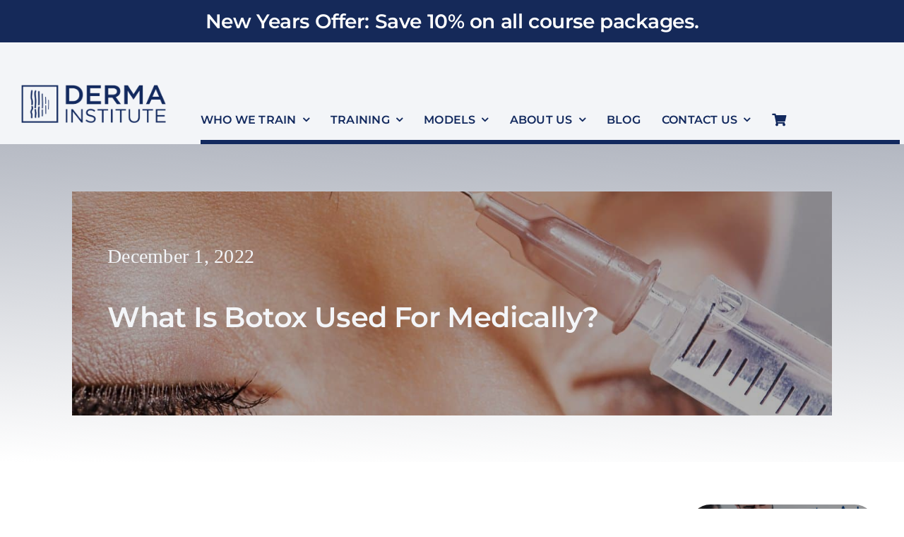

--- FILE ---
content_type: text/html; charset=UTF-8
request_url: https://dermainstitute.ca/what-is-botox-used-for-medically/
body_size: 35637
content:
<!DOCTYPE html>
<html class="avada-html-layout-wide avada-html-header-position-top avada-is-100-percent-template" lang="en-CA" prefix="og: http://ogp.me/ns# fb: http://ogp.me/ns/fb#">
<head><meta http-equiv="Content-Type" content="text/html; charset=utf-8"/><script>if(navigator.userAgent.match(/MSIE|Internet Explorer/i)||navigator.userAgent.match(/Trident\/7\..*?rv:11/i)){var href=document.location.href;if(!href.match(/[?&]nowprocket/)){if(href.indexOf("?")==-1){if(href.indexOf("#")==-1){document.location.href=href+"?nowprocket=1"}else{document.location.href=href.replace("#","?nowprocket=1#")}}else{if(href.indexOf("#")==-1){document.location.href=href+"&nowprocket=1"}else{document.location.href=href.replace("#","&nowprocket=1#")}}}}</script><script>(()=>{class RocketLazyLoadScripts{constructor(){this.v="2.0.4",this.userEvents=["keydown","keyup","mousedown","mouseup","mousemove","mouseover","mouseout","touchmove","touchstart","touchend","touchcancel","wheel","click","dblclick","input"],this.attributeEvents=["onblur","onclick","oncontextmenu","ondblclick","onfocus","onmousedown","onmouseenter","onmouseleave","onmousemove","onmouseout","onmouseover","onmouseup","onmousewheel","onscroll","onsubmit"]}async t(){this.i(),this.o(),/iP(ad|hone)/.test(navigator.userAgent)&&this.h(),this.u(),this.l(this),this.m(),this.k(this),this.p(this),this._(),await Promise.all([this.R(),this.L()]),this.lastBreath=Date.now(),this.S(this),this.P(),this.D(),this.O(),this.M(),await this.C(this.delayedScripts.normal),await this.C(this.delayedScripts.defer),await this.C(this.delayedScripts.async),await this.T(),await this.F(),await this.j(),await this.A(),window.dispatchEvent(new Event("rocket-allScriptsLoaded")),this.everythingLoaded=!0,this.lastTouchEnd&&await new Promise(t=>setTimeout(t,500-Date.now()+this.lastTouchEnd)),this.I(),this.H(),this.U(),this.W()}i(){this.CSPIssue=sessionStorage.getItem("rocketCSPIssue"),document.addEventListener("securitypolicyviolation",t=>{this.CSPIssue||"script-src-elem"!==t.violatedDirective||"data"!==t.blockedURI||(this.CSPIssue=!0,sessionStorage.setItem("rocketCSPIssue",!0))},{isRocket:!0})}o(){window.addEventListener("pageshow",t=>{this.persisted=t.persisted,this.realWindowLoadedFired=!0},{isRocket:!0}),window.addEventListener("pagehide",()=>{this.onFirstUserAction=null},{isRocket:!0})}h(){let t;function e(e){t=e}window.addEventListener("touchstart",e,{isRocket:!0}),window.addEventListener("touchend",function i(o){o.changedTouches[0]&&t.changedTouches[0]&&Math.abs(o.changedTouches[0].pageX-t.changedTouches[0].pageX)<10&&Math.abs(o.changedTouches[0].pageY-t.changedTouches[0].pageY)<10&&o.timeStamp-t.timeStamp<200&&(window.removeEventListener("touchstart",e,{isRocket:!0}),window.removeEventListener("touchend",i,{isRocket:!0}),"INPUT"===o.target.tagName&&"text"===o.target.type||(o.target.dispatchEvent(new TouchEvent("touchend",{target:o.target,bubbles:!0})),o.target.dispatchEvent(new MouseEvent("mouseover",{target:o.target,bubbles:!0})),o.target.dispatchEvent(new PointerEvent("click",{target:o.target,bubbles:!0,cancelable:!0,detail:1,clientX:o.changedTouches[0].clientX,clientY:o.changedTouches[0].clientY})),event.preventDefault()))},{isRocket:!0})}q(t){this.userActionTriggered||("mousemove"!==t.type||this.firstMousemoveIgnored?"keyup"===t.type||"mouseover"===t.type||"mouseout"===t.type||(this.userActionTriggered=!0,this.onFirstUserAction&&this.onFirstUserAction()):this.firstMousemoveIgnored=!0),"click"===t.type&&t.preventDefault(),t.stopPropagation(),t.stopImmediatePropagation(),"touchstart"===this.lastEvent&&"touchend"===t.type&&(this.lastTouchEnd=Date.now()),"click"===t.type&&(this.lastTouchEnd=0),this.lastEvent=t.type,t.composedPath&&t.composedPath()[0].getRootNode()instanceof ShadowRoot&&(t.rocketTarget=t.composedPath()[0]),this.savedUserEvents.push(t)}u(){this.savedUserEvents=[],this.userEventHandler=this.q.bind(this),this.userEvents.forEach(t=>window.addEventListener(t,this.userEventHandler,{passive:!1,isRocket:!0})),document.addEventListener("visibilitychange",this.userEventHandler,{isRocket:!0})}U(){this.userEvents.forEach(t=>window.removeEventListener(t,this.userEventHandler,{passive:!1,isRocket:!0})),document.removeEventListener("visibilitychange",this.userEventHandler,{isRocket:!0}),this.savedUserEvents.forEach(t=>{(t.rocketTarget||t.target).dispatchEvent(new window[t.constructor.name](t.type,t))})}m(){const t="return false",e=Array.from(this.attributeEvents,t=>"data-rocket-"+t),i="["+this.attributeEvents.join("],[")+"]",o="[data-rocket-"+this.attributeEvents.join("],[data-rocket-")+"]",s=(e,i,o)=>{o&&o!==t&&(e.setAttribute("data-rocket-"+i,o),e["rocket"+i]=new Function("event",o),e.setAttribute(i,t))};new MutationObserver(t=>{for(const n of t)"attributes"===n.type&&(n.attributeName.startsWith("data-rocket-")||this.everythingLoaded?n.attributeName.startsWith("data-rocket-")&&this.everythingLoaded&&this.N(n.target,n.attributeName.substring(12)):s(n.target,n.attributeName,n.target.getAttribute(n.attributeName))),"childList"===n.type&&n.addedNodes.forEach(t=>{if(t.nodeType===Node.ELEMENT_NODE)if(this.everythingLoaded)for(const i of[t,...t.querySelectorAll(o)])for(const t of i.getAttributeNames())e.includes(t)&&this.N(i,t.substring(12));else for(const e of[t,...t.querySelectorAll(i)])for(const t of e.getAttributeNames())this.attributeEvents.includes(t)&&s(e,t,e.getAttribute(t))})}).observe(document,{subtree:!0,childList:!0,attributeFilter:[...this.attributeEvents,...e]})}I(){this.attributeEvents.forEach(t=>{document.querySelectorAll("[data-rocket-"+t+"]").forEach(e=>{this.N(e,t)})})}N(t,e){const i=t.getAttribute("data-rocket-"+e);i&&(t.setAttribute(e,i),t.removeAttribute("data-rocket-"+e))}k(t){Object.defineProperty(HTMLElement.prototype,"onclick",{get(){return this.rocketonclick||null},set(e){this.rocketonclick=e,this.setAttribute(t.everythingLoaded?"onclick":"data-rocket-onclick","this.rocketonclick(event)")}})}S(t){function e(e,i){let o=e[i];e[i]=null,Object.defineProperty(e,i,{get:()=>o,set(s){t.everythingLoaded?o=s:e["rocket"+i]=o=s}})}e(document,"onreadystatechange"),e(window,"onload"),e(window,"onpageshow");try{Object.defineProperty(document,"readyState",{get:()=>t.rocketReadyState,set(e){t.rocketReadyState=e},configurable:!0}),document.readyState="loading"}catch(t){console.log("WPRocket DJE readyState conflict, bypassing")}}l(t){this.originalAddEventListener=EventTarget.prototype.addEventListener,this.originalRemoveEventListener=EventTarget.prototype.removeEventListener,this.savedEventListeners=[],EventTarget.prototype.addEventListener=function(e,i,o){o&&o.isRocket||!t.B(e,this)&&!t.userEvents.includes(e)||t.B(e,this)&&!t.userActionTriggered||e.startsWith("rocket-")||t.everythingLoaded?t.originalAddEventListener.call(this,e,i,o):(t.savedEventListeners.push({target:this,remove:!1,type:e,func:i,options:o}),"mouseenter"!==e&&"mouseleave"!==e||t.originalAddEventListener.call(this,e,t.savedUserEvents.push,o))},EventTarget.prototype.removeEventListener=function(e,i,o){o&&o.isRocket||!t.B(e,this)&&!t.userEvents.includes(e)||t.B(e,this)&&!t.userActionTriggered||e.startsWith("rocket-")||t.everythingLoaded?t.originalRemoveEventListener.call(this,e,i,o):t.savedEventListeners.push({target:this,remove:!0,type:e,func:i,options:o})}}J(t,e){this.savedEventListeners=this.savedEventListeners.filter(i=>{let o=i.type,s=i.target||window;return e!==o||t!==s||(this.B(o,s)&&(i.type="rocket-"+o),this.$(i),!1)})}H(){EventTarget.prototype.addEventListener=this.originalAddEventListener,EventTarget.prototype.removeEventListener=this.originalRemoveEventListener,this.savedEventListeners.forEach(t=>this.$(t))}$(t){t.remove?this.originalRemoveEventListener.call(t.target,t.type,t.func,t.options):this.originalAddEventListener.call(t.target,t.type,t.func,t.options)}p(t){let e;function i(e){return t.everythingLoaded?e:e.split(" ").map(t=>"load"===t||t.startsWith("load.")?"rocket-jquery-load":t).join(" ")}function o(o){function s(e){const s=o.fn[e];o.fn[e]=o.fn.init.prototype[e]=function(){return this[0]===window&&t.userActionTriggered&&("string"==typeof arguments[0]||arguments[0]instanceof String?arguments[0]=i(arguments[0]):"object"==typeof arguments[0]&&Object.keys(arguments[0]).forEach(t=>{const e=arguments[0][t];delete arguments[0][t],arguments[0][i(t)]=e})),s.apply(this,arguments),this}}if(o&&o.fn&&!t.allJQueries.includes(o)){const e={DOMContentLoaded:[],"rocket-DOMContentLoaded":[]};for(const t in e)document.addEventListener(t,()=>{e[t].forEach(t=>t())},{isRocket:!0});o.fn.ready=o.fn.init.prototype.ready=function(i){function s(){parseInt(o.fn.jquery)>2?setTimeout(()=>i.bind(document)(o)):i.bind(document)(o)}return"function"==typeof i&&(t.realDomReadyFired?!t.userActionTriggered||t.fauxDomReadyFired?s():e["rocket-DOMContentLoaded"].push(s):e.DOMContentLoaded.push(s)),o([])},s("on"),s("one"),s("off"),t.allJQueries.push(o)}e=o}t.allJQueries=[],o(window.jQuery),Object.defineProperty(window,"jQuery",{get:()=>e,set(t){o(t)}})}P(){const t=new Map;document.write=document.writeln=function(e){const i=document.currentScript,o=document.createRange(),s=i.parentElement;let n=t.get(i);void 0===n&&(n=i.nextSibling,t.set(i,n));const c=document.createDocumentFragment();o.setStart(c,0),c.appendChild(o.createContextualFragment(e)),s.insertBefore(c,n)}}async R(){return new Promise(t=>{this.userActionTriggered?t():this.onFirstUserAction=t})}async L(){return new Promise(t=>{document.addEventListener("DOMContentLoaded",()=>{this.realDomReadyFired=!0,t()},{isRocket:!0})})}async j(){return this.realWindowLoadedFired?Promise.resolve():new Promise(t=>{window.addEventListener("load",t,{isRocket:!0})})}M(){this.pendingScripts=[];this.scriptsMutationObserver=new MutationObserver(t=>{for(const e of t)e.addedNodes.forEach(t=>{"SCRIPT"!==t.tagName||t.noModule||t.isWPRocket||this.pendingScripts.push({script:t,promise:new Promise(e=>{const i=()=>{const i=this.pendingScripts.findIndex(e=>e.script===t);i>=0&&this.pendingScripts.splice(i,1),e()};t.addEventListener("load",i,{isRocket:!0}),t.addEventListener("error",i,{isRocket:!0}),setTimeout(i,1e3)})})})}),this.scriptsMutationObserver.observe(document,{childList:!0,subtree:!0})}async F(){await this.X(),this.pendingScripts.length?(await this.pendingScripts[0].promise,await this.F()):this.scriptsMutationObserver.disconnect()}D(){this.delayedScripts={normal:[],async:[],defer:[]},document.querySelectorAll("script[type$=rocketlazyloadscript]").forEach(t=>{t.hasAttribute("data-rocket-src")?t.hasAttribute("async")&&!1!==t.async?this.delayedScripts.async.push(t):t.hasAttribute("defer")&&!1!==t.defer||"module"===t.getAttribute("data-rocket-type")?this.delayedScripts.defer.push(t):this.delayedScripts.normal.push(t):this.delayedScripts.normal.push(t)})}async _(){await this.L();let t=[];document.querySelectorAll("script[type$=rocketlazyloadscript][data-rocket-src]").forEach(e=>{let i=e.getAttribute("data-rocket-src");if(i&&!i.startsWith("data:")){i.startsWith("//")&&(i=location.protocol+i);try{const o=new URL(i).origin;o!==location.origin&&t.push({src:o,crossOrigin:e.crossOrigin||"module"===e.getAttribute("data-rocket-type")})}catch(t){}}}),t=[...new Map(t.map(t=>[JSON.stringify(t),t])).values()],this.Y(t,"preconnect")}async G(t){if(await this.K(),!0!==t.noModule||!("noModule"in HTMLScriptElement.prototype))return new Promise(e=>{let i;function o(){(i||t).setAttribute("data-rocket-status","executed"),e()}try{if(navigator.userAgent.includes("Firefox/")||""===navigator.vendor||this.CSPIssue)i=document.createElement("script"),[...t.attributes].forEach(t=>{let e=t.nodeName;"type"!==e&&("data-rocket-type"===e&&(e="type"),"data-rocket-src"===e&&(e="src"),i.setAttribute(e,t.nodeValue))}),t.text&&(i.text=t.text),t.nonce&&(i.nonce=t.nonce),i.hasAttribute("src")?(i.addEventListener("load",o,{isRocket:!0}),i.addEventListener("error",()=>{i.setAttribute("data-rocket-status","failed-network"),e()},{isRocket:!0}),setTimeout(()=>{i.isConnected||e()},1)):(i.text=t.text,o()),i.isWPRocket=!0,t.parentNode.replaceChild(i,t);else{const i=t.getAttribute("data-rocket-type"),s=t.getAttribute("data-rocket-src");i?(t.type=i,t.removeAttribute("data-rocket-type")):t.removeAttribute("type"),t.addEventListener("load",o,{isRocket:!0}),t.addEventListener("error",i=>{this.CSPIssue&&i.target.src.startsWith("data:")?(console.log("WPRocket: CSP fallback activated"),t.removeAttribute("src"),this.G(t).then(e)):(t.setAttribute("data-rocket-status","failed-network"),e())},{isRocket:!0}),s?(t.fetchPriority="high",t.removeAttribute("data-rocket-src"),t.src=s):t.src="data:text/javascript;base64,"+window.btoa(unescape(encodeURIComponent(t.text)))}}catch(i){t.setAttribute("data-rocket-status","failed-transform"),e()}});t.setAttribute("data-rocket-status","skipped")}async C(t){const e=t.shift();return e?(e.isConnected&&await this.G(e),this.C(t)):Promise.resolve()}O(){this.Y([...this.delayedScripts.normal,...this.delayedScripts.defer,...this.delayedScripts.async],"preload")}Y(t,e){this.trash=this.trash||[];let i=!0;var o=document.createDocumentFragment();t.forEach(t=>{const s=t.getAttribute&&t.getAttribute("data-rocket-src")||t.src;if(s&&!s.startsWith("data:")){const n=document.createElement("link");n.href=s,n.rel=e,"preconnect"!==e&&(n.as="script",n.fetchPriority=i?"high":"low"),t.getAttribute&&"module"===t.getAttribute("data-rocket-type")&&(n.crossOrigin=!0),t.crossOrigin&&(n.crossOrigin=t.crossOrigin),t.integrity&&(n.integrity=t.integrity),t.nonce&&(n.nonce=t.nonce),o.appendChild(n),this.trash.push(n),i=!1}}),document.head.appendChild(o)}W(){this.trash.forEach(t=>t.remove())}async T(){try{document.readyState="interactive"}catch(t){}this.fauxDomReadyFired=!0;try{await this.K(),this.J(document,"readystatechange"),document.dispatchEvent(new Event("rocket-readystatechange")),await this.K(),document.rocketonreadystatechange&&document.rocketonreadystatechange(),await this.K(),this.J(document,"DOMContentLoaded"),document.dispatchEvent(new Event("rocket-DOMContentLoaded")),await this.K(),this.J(window,"DOMContentLoaded"),window.dispatchEvent(new Event("rocket-DOMContentLoaded"))}catch(t){console.error(t)}}async A(){try{document.readyState="complete"}catch(t){}try{await this.K(),this.J(document,"readystatechange"),document.dispatchEvent(new Event("rocket-readystatechange")),await this.K(),document.rocketonreadystatechange&&document.rocketonreadystatechange(),await this.K(),this.J(window,"load"),window.dispatchEvent(new Event("rocket-load")),await this.K(),window.rocketonload&&window.rocketonload(),await this.K(),this.allJQueries.forEach(t=>t(window).trigger("rocket-jquery-load")),await this.K(),this.J(window,"pageshow");const t=new Event("rocket-pageshow");t.persisted=this.persisted,window.dispatchEvent(t),await this.K(),window.rocketonpageshow&&window.rocketonpageshow({persisted:this.persisted})}catch(t){console.error(t)}}async K(){Date.now()-this.lastBreath>45&&(await this.X(),this.lastBreath=Date.now())}async X(){return document.hidden?new Promise(t=>setTimeout(t)):new Promise(t=>requestAnimationFrame(t))}B(t,e){return e===document&&"readystatechange"===t||(e===document&&"DOMContentLoaded"===t||(e===window&&"DOMContentLoaded"===t||(e===window&&"load"===t||e===window&&"pageshow"===t)))}static run(){(new RocketLazyLoadScripts).t()}}RocketLazyLoadScripts.run()})();</script>
	<meta http-equiv="X-UA-Compatible" content="IE=edge" />
	
	<meta name="viewport" content="width=device-width, initial-scale=1" />
	<meta name='robots' content='index, follow, max-image-preview:large, max-snippet:-1, max-video-preview:-1' />

	<!-- This site is optimized with the Yoast SEO Premium plugin v21.5 (Yoast SEO v26.8) - https://yoast.com/product/yoast-seo-premium-wordpress/ -->
	<title>What Is Botox Used For Medically? | Derma Institute</title>
	<link rel="canonical" href="https://dermainstitute.ca/what-is-botox-used-for-medically/" />
	<meta property="og:locale" content="en_US" />
	<meta property="og:type" content="article" />
	<meta property="og:title" content="What Is Botox Used For Medically?" />
	<meta property="og:url" content="https://dermainstitute.ca/what-is-botox-used-for-medically/" />
	<meta property="og:site_name" content="Derma Institute" />
	<meta property="article:publisher" content="https://www.facebook.com/dermainstitute/" />
	<meta property="article:published_time" content="2022-12-01T14:11:34+00:00" />
	<meta property="article:modified_time" content="2025-03-18T11:15:27+00:00" />
	<meta property="og:image" content="https://dermainstitute.ca/wp-content/uploads/2022/08/botulinum-toxin.jpg" />
	<meta property="og:image:width" content="1366" />
	<meta property="og:image:height" content="768" />
	<meta property="og:image:type" content="image/jpeg" />
	<meta name="author" content="Mike" />
	<meta name="twitter:card" content="summary_large_image" />
	<meta name="twitter:label1" content="Written by" />
	<meta name="twitter:data1" content="Mike" />
	<meta name="twitter:label2" content="Est. reading time" />
	<meta name="twitter:data2" content="6 minutes" />
	<script type="application/ld+json" class="yoast-schema-graph">{"@context":"https://schema.org","@graph":[{"@type":"Article","@id":"https://dermainstitute.ca/what-is-botox-used-for-medically/#article","isPartOf":{"@id":"https://dermainstitute.ca/what-is-botox-used-for-medically/"},"author":{"name":"Mike","@id":"https://dermainstitute.ca/#/schema/person/1d9cdcffb0e00b54eb39910e44d49423"},"headline":"What Is Botox Used For Medically?","datePublished":"2022-12-01T14:11:34+00:00","dateModified":"2025-03-18T11:15:27+00:00","mainEntityOfPage":{"@id":"https://dermainstitute.ca/what-is-botox-used-for-medically/"},"wordCount":1251,"commentCount":0,"publisher":{"@id":"https://dermainstitute.ca/#organization"},"image":{"@id":"https://dermainstitute.ca/what-is-botox-used-for-medically/#primaryimage"},"thumbnailUrl":"https://dermainstitute.ca/wp-content/uploads/2022/08/botulinum-toxin.jpg","keywords":["aesthetic treatments","botox","botox areas","botox treatments"],"articleSection":["Training"],"inLanguage":"en-CA","potentialAction":[{"@type":"CommentAction","name":"Comment","target":["https://dermainstitute.ca/what-is-botox-used-for-medically/#respond"]}]},{"@type":"WebPage","@id":"https://dermainstitute.ca/what-is-botox-used-for-medically/","url":"https://dermainstitute.ca/what-is-botox-used-for-medically/","name":"What Is Botox Used For Medically? | Derma Institute","isPartOf":{"@id":"https://dermainstitute.ca/#website"},"primaryImageOfPage":{"@id":"https://dermainstitute.ca/what-is-botox-used-for-medically/#primaryimage"},"image":{"@id":"https://dermainstitute.ca/what-is-botox-used-for-medically/#primaryimage"},"thumbnailUrl":"https://dermainstitute.ca/wp-content/uploads/2022/08/botulinum-toxin.jpg","datePublished":"2022-12-01T14:11:34+00:00","dateModified":"2025-03-18T11:15:27+00:00","breadcrumb":{"@id":"https://dermainstitute.ca/what-is-botox-used-for-medically/#breadcrumb"},"inLanguage":"en-CA","potentialAction":[{"@type":"ReadAction","target":["https://dermainstitute.ca/what-is-botox-used-for-medically/"]}]},{"@type":"ImageObject","inLanguage":"en-CA","@id":"https://dermainstitute.ca/what-is-botox-used-for-medically/#primaryimage","url":"https://dermainstitute.ca/wp-content/uploads/2022/08/botulinum-toxin.jpg","contentUrl":"https://dermainstitute.ca/wp-content/uploads/2022/08/botulinum-toxin.jpg","width":1366,"height":768,"caption":"Skin - Botulinum toxin"},{"@type":"BreadcrumbList","@id":"https://dermainstitute.ca/what-is-botox-used-for-medically/#breadcrumb","itemListElement":[{"@type":"ListItem","position":1,"name":"Home","item":"https://dermainstitute.ca/"},{"@type":"ListItem","position":2,"name":"What Is Botox Used For Medically?"}]},{"@type":"WebSite","@id":"https://dermainstitute.ca/#website","url":"https://dermainstitute.ca/","name":"Derma Institute","description":"Accredited Botox &amp; Dermal Filler Training Courses","publisher":{"@id":"https://dermainstitute.ca/#organization"},"potentialAction":[{"@type":"SearchAction","target":{"@type":"EntryPoint","urlTemplate":"https://dermainstitute.ca/?s={search_term_string}"},"query-input":{"@type":"PropertyValueSpecification","valueRequired":true,"valueName":"search_term_string"}}],"inLanguage":"en-CA"},{"@type":["Organization","Place"],"@id":"https://dermainstitute.ca/#organization","name":"Derma Institute","url":"https://dermainstitute.ca/","logo":{"@id":"https://dermainstitute.ca/what-is-botox-used-for-medically/#local-main-organization-logo"},"image":{"@id":"https://dermainstitute.ca/what-is-botox-used-for-medically/#local-main-organization-logo"},"sameAs":["https://www.facebook.com/dermainstitute/","https://www.instagram.com/dermainstitute/","https://www.linkedin.com/company/71173594/"],"openingHoursSpecification":[{"@type":"OpeningHoursSpecification","dayOfWeek":["Monday","Tuesday","Wednesday","Thursday","Friday","Saturday","Sunday"],"opens":"09:00","closes":"17:00"}]},{"@type":"Person","@id":"https://dermainstitute.ca/#/schema/person/1d9cdcffb0e00b54eb39910e44d49423","name":"Mike","image":{"@type":"ImageObject","inLanguage":"en-CA","@id":"https://dermainstitute.ca/#/schema/person/image/","url":"https://secure.gravatar.com/avatar/84a060f10f267b6e1dd66a6dcb4e9b238c98a30f89e333f158ba6651deec45d4?s=96&d=mm&r=g","contentUrl":"https://secure.gravatar.com/avatar/84a060f10f267b6e1dd66a6dcb4e9b238c98a30f89e333f158ba6651deec45d4?s=96&d=mm&r=g","caption":"Mike"}},{"@type":"ImageObject","inLanguage":"en-CA","@id":"https://dermainstitute.ca/what-is-botox-used-for-medically/#local-main-organization-logo","url":"https://dermainstitute.ca/wp-content/uploads/2023/01/Derma-Institute-Logo_dark.png","contentUrl":"https://dermainstitute.ca/wp-content/uploads/2023/01/Derma-Institute-Logo_dark.png","width":965,"height":255,"caption":"Derma Institute"}]}</script>
	<!-- / Yoast SEO Premium plugin. -->



<link rel="alternate" type="application/rss+xml" title="Derma Institute &raquo; Feed" href="https://dermainstitute.ca/feed/" />
<link rel="alternate" type="application/rss+xml" title="Derma Institute &raquo; Comments Feed" href="https://dermainstitute.ca/comments/feed/" />
								<link rel="icon" href="https://dermainstitute.ca/wp-content/uploads/2020/07/favacon-DI.png.webp" type="image/png" />
		
		
		
				<link rel="alternate" type="application/rss+xml" title="Derma Institute &raquo; What Is Botox Used For Medically? Comments Feed" href="https://dermainstitute.ca/what-is-botox-used-for-medically/feed/" />
<link rel="alternate" title="oEmbed (JSON)" type="application/json+oembed" href="https://dermainstitute.ca/wp-json/oembed/1.0/embed?url=https%3A%2F%2Fdermainstitute.ca%2Fwhat-is-botox-used-for-medically%2F" />
<link rel="alternate" title="oEmbed (XML)" type="text/xml+oembed" href="https://dermainstitute.ca/wp-json/oembed/1.0/embed?url=https%3A%2F%2Fdermainstitute.ca%2Fwhat-is-botox-used-for-medically%2F&#038;format=xml" />
					<meta name="description" content="What Is Botox Used For Medically?








There are two main uses for Botox: medical and cosmetic. Most people are aware of the cosmetic"/>
				
		<meta property="og:locale" content="en_CA"/>
		<meta property="og:type" content="article"/>
		<meta property="og:site_name" content="Derma Institute"/>
		<meta property="og:title" content="What Is Botox Used For Medically? | Derma Institute"/>
				<meta property="og:description" content="What Is Botox Used For Medically?








There are two main uses for Botox: medical and cosmetic. Most people are aware of the cosmetic"/>
				<meta property="og:url" content="https://dermainstitute.ca/what-is-botox-used-for-medically/"/>
										<meta property="article:published_time" content="2022-12-01T14:11:34-04:00"/>
							<meta property="article:modified_time" content="2025-03-18T11:15:27-04:00"/>
								<meta name="author" content="Mike"/>
								<meta property="og:image" content="https://dermainstitute.ca/wp-content/uploads/2022/08/botulinum-toxin.jpg"/>
		<meta property="og:image:width" content="1366"/>
		<meta property="og:image:height" content="768"/>
		<meta property="og:image:type" content="image/jpeg"/>
				<style id='wp-img-auto-sizes-contain-inline-css' type='text/css'>
img:is([sizes=auto i],[sizes^="auto," i]){contain-intrinsic-size:3000px 1500px}
/*# sourceURL=wp-img-auto-sizes-contain-inline-css */
</style>
<link rel='stylesheet' id='wapf-frontend-css-css' href='https://dermainstitute.ca/wp-content/plugins/advanced-product-fields-for-woocommerce/assets/css/frontend.min.css?ver=1.6.18' type='text/css' media='all' />
<style id='woocommerce-inline-inline-css' type='text/css'>
.woocommerce form .form-row .required { visibility: visible; }
/*# sourceURL=woocommerce-inline-inline-css */
</style>
<link rel='stylesheet' id='child-style-css' href='https://dermainstitute.ca/wp-content/themes/Avada-Child-Theme/style.css?ver=6.9' type='text/css' media='all' />
<link data-minify="1" rel='stylesheet' id='fusion-dynamic-css-css' href='https://dermainstitute.ca/wp-content/cache/min/1/wp-content/uploads/fusion-styles/7520d4d4f2cd5393fdf36b46c60d1582.min.css?ver=1768996860' type='text/css' media='all' />
<script type="text/javascript" src="https://dermainstitute.ca/wp-includes/js/jquery/jquery.js?ver=3.7.1" id="jquery-core-js"></script>
<script data-minify="1" type="text/javascript" src="https://dermainstitute.ca/wp-content/cache/min/1/wp-content/plugins/woocommerce/assets/js/jquery-blockui/jquery.blockUI.js?ver=1768996614" id="wc-jquery-blockui-js" defer="defer" data-wp-strategy="defer"></script>
<script type="text/javascript" id="wc-add-to-cart-js-extra">
/* <![CDATA[ */
var wc_add_to_cart_params = {"ajax_url":"/wp-admin/admin-ajax.php","wc_ajax_url":"/?wc-ajax=%%endpoint%%","i18n_view_cart":"View cart","cart_url":"https://dermainstitute.ca/cart-page/","is_cart":"","cart_redirect_after_add":"yes"};
//# sourceURL=wc-add-to-cart-js-extra
/* ]]> */
</script>
<script type="rocketlazyloadscript" data-minify="1" data-rocket-type="text/javascript" data-rocket-src="https://dermainstitute.ca/wp-content/cache/min/1/wp-content/plugins/woocommerce/assets/js/frontend/add-to-cart.js?ver=1768996615" id="wc-add-to-cart-js" defer="defer" data-wp-strategy="defer"></script>
<script type="rocketlazyloadscript" data-minify="1" data-rocket-type="text/javascript" data-rocket-src="https://dermainstitute.ca/wp-content/cache/min/1/wp-content/plugins/woocommerce/assets/js/js-cookie/js.cookie.js?ver=1768996615" id="wc-js-cookie-js" defer="defer" data-wp-strategy="defer"></script>
<script type="text/javascript" id="woocommerce-js-extra">
/* <![CDATA[ */
var woocommerce_params = {"ajax_url":"/wp-admin/admin-ajax.php","wc_ajax_url":"/?wc-ajax=%%endpoint%%","i18n_password_show":"Show password","i18n_password_hide":"Hide password"};
//# sourceURL=woocommerce-js-extra
/* ]]> */
</script>
<script type="rocketlazyloadscript" data-minify="1" data-rocket-type="text/javascript" data-rocket-src="https://dermainstitute.ca/wp-content/cache/min/1/wp-content/plugins/woocommerce/assets/js/frontend/woocommerce.js?ver=1768996615" id="woocommerce-js" defer="defer" data-wp-strategy="defer"></script>
<script type="text/javascript" id="woocommerce-tokenization-form-js-extra">
/* <![CDATA[ */
var wc_tokenization_form_params = {"is_registration_required":"","is_logged_in":""};
//# sourceURL=woocommerce-tokenization-form-js-extra
/* ]]> */
</script>
<script type="rocketlazyloadscript" data-minify="1" data-rocket-type="text/javascript" data-rocket-src="https://dermainstitute.ca/wp-content/cache/min/1/wp-content/plugins/woocommerce/assets/js/frontend/tokenization-form.js?ver=1768996615" id="woocommerce-tokenization-form-js" data-rocket-defer defer></script>
<link rel="https://api.w.org/" href="https://dermainstitute.ca/wp-json/" /><link rel="alternate" title="JSON" type="application/json" href="https://dermainstitute.ca/wp-json/wp/v2/posts/41889" /><link rel="EditURI" type="application/rsd+xml" title="RSD" href="https://dermainstitute.ca/xmlrpc.php?rsd" />
<meta name="generator" content="WordPress 6.9" />
<meta name="generator" content="WooCommerce 10.4.3" />
<link rel='shortlink' href='https://dermainstitute.ca/?p=41889' />
<style type="text/css" id="css-fb-visibility">@media screen and (max-width: 640px){.fusion-no-small-visibility{display:none !important;}body .sm-text-align-center{text-align:center !important;}body .sm-text-align-left{text-align:left !important;}body .sm-text-align-right{text-align:right !important;}body .sm-text-align-justify{text-align:justify !important;}body .sm-flex-align-center{justify-content:center !important;}body .sm-flex-align-flex-start{justify-content:flex-start !important;}body .sm-flex-align-flex-end{justify-content:flex-end !important;}body .sm-mx-auto{margin-left:auto !important;margin-right:auto !important;}body .sm-ml-auto{margin-left:auto !important;}body .sm-mr-auto{margin-right:auto !important;}body .fusion-absolute-position-small{position:absolute;width:100%;}.awb-sticky.awb-sticky-small{ position: sticky; top: var(--awb-sticky-offset,0); }}@media screen and (min-width: 641px) and (max-width: 1100px){.fusion-no-medium-visibility{display:none !important;}body .md-text-align-center{text-align:center !important;}body .md-text-align-left{text-align:left !important;}body .md-text-align-right{text-align:right !important;}body .md-text-align-justify{text-align:justify !important;}body .md-flex-align-center{justify-content:center !important;}body .md-flex-align-flex-start{justify-content:flex-start !important;}body .md-flex-align-flex-end{justify-content:flex-end !important;}body .md-mx-auto{margin-left:auto !important;margin-right:auto !important;}body .md-ml-auto{margin-left:auto !important;}body .md-mr-auto{margin-right:auto !important;}body .fusion-absolute-position-medium{position:absolute;width:100%;}.awb-sticky.awb-sticky-medium{ position: sticky; top: var(--awb-sticky-offset,0); }}@media screen and (min-width: 1101px){.fusion-no-large-visibility{display:none !important;}body .lg-text-align-center{text-align:center !important;}body .lg-text-align-left{text-align:left !important;}body .lg-text-align-right{text-align:right !important;}body .lg-text-align-justify{text-align:justify !important;}body .lg-flex-align-center{justify-content:center !important;}body .lg-flex-align-flex-start{justify-content:flex-start !important;}body .lg-flex-align-flex-end{justify-content:flex-end !important;}body .lg-mx-auto{margin-left:auto !important;margin-right:auto !important;}body .lg-ml-auto{margin-left:auto !important;}body .lg-mr-auto{margin-right:auto !important;}body .fusion-absolute-position-large{position:absolute;width:100%;}.awb-sticky.awb-sticky-large{ position: sticky; top: var(--awb-sticky-offset,0); }}</style>	<noscript><style>.woocommerce-product-gallery{ opacity: 1 !important; }</style></noscript>
	
<!-- Meta Pixel Code -->
<script type="rocketlazyloadscript" data-rocket-type='text/javascript'>
!function(f,b,e,v,n,t,s){if(f.fbq)return;n=f.fbq=function(){n.callMethod?
n.callMethod.apply(n,arguments):n.queue.push(arguments)};if(!f._fbq)f._fbq=n;
n.push=n;n.loaded=!0;n.version='2.0';n.queue=[];t=b.createElement(e);t.async=!0;
t.src=v;s=b.getElementsByTagName(e)[0];s.parentNode.insertBefore(t,s)}(window,
document,'script','https://connect.facebook.net/en_US/fbevents.js');
</script>
<!-- End Meta Pixel Code -->
<script type="rocketlazyloadscript" data-rocket-type='text/javascript'>var url = window.location.origin + '?ob=open-bridge';
            fbq('set', 'openbridge', '1540539663232375', url);
fbq('init', '1540539663232375', {}, {
    "agent": "wordpress-6.9-4.1.5"
})</script><script type="rocketlazyloadscript" data-rocket-type='text/javascript'>
    fbq('track', 'PageView', []);
  </script>		<script type="rocketlazyloadscript" data-rocket-type="text/javascript">
			var doc = document.documentElement;
			doc.setAttribute( 'data-useragent', navigator.userAgent );
		</script>
		<style type="text/css" id="fusion-builder-template-header-css">@media screen and (min-width: 1024px) {
.header-container {
  border: none;
  }
}

.awb-menu_row .menu-text {
  text-align: left;
}

.awb-menu .searchform {
  background: #f3f5f8;
}

.fusion-search-field input {
  background: #fff !important;
}

@media screen and (max-width: 1024px) {
.awb-menu_row .menu-text {
  text-transform: capitalize;
}
}</style><style type="text/css" id="fusion-builder-template-footer-css">#footer-copyright {
  text-align: left;
  color: #ffffff;
  font-size: 14px;
}</style><!-- Google tag (gtag.js) -->
<script async src="https://www.googletagmanager.com/gtag/js?id=G-T92MF8TF6B"></script>
<script>
  window.dataLayer = window.dataLayer || [];
  function gtag(){dataLayer.push(arguments);}
  gtag('js', new Date());

  gtag('config', 'G-T92MF8TF6B');
</script>

<!-- Meta Pixel base code (Canada) -->
<script type="rocketlazyloadscript">
!function(f,b,e,v,n,t,s)
{if(f.fbq)return;n=f.fbq=function(){n.callMethod?
n.callMethod.apply(n,arguments):n.queue.push(arguments)};
if(!f._fbq)f._fbq=n;n.push=n;n.loaded=!0;n.version='2.0';
n.queue=[];t=b.createElement(e);t.async=!0;
t.src=v;s=b.getElementsByTagName(e)[0];
s.parentNode.insertBefore(t,s)}(window, document,'script',
'https://connect.facebook.net/en_US/fbevents.js');
fbq('init', '2065171407564348');
fbq('track', 'PageView');
</script>
<noscript>
  <img height="1" width="1" style="display:none"
       src="https://www.facebook.com/tr?id=1540539663232375&ev=PageView&noscript=1"/>
</noscript>
	<script type="rocketlazyloadscript" data-minify="1" data-rocket-src="https://dermainstitute.ca/wp-content/cache/min/1/js/booknow.latest.js?ver=1768996615" data-rocket-type="text/javascript" data-rocket-defer defer></script>
<!-- TrustBox script -->
<script type="rocketlazyloadscript" data-minify="1" data-rocket-type="text/javascript" data-rocket-src="https://dermainstitute.ca/wp-content/cache/min/1/bootstrap/v5/tp.widget.bootstrap.min.js?ver=1768996615" async></script>
<!-- End TrustBox script --><style id='global-styles-inline-css' type='text/css'>
:root{--wp--preset--aspect-ratio--square: 1;--wp--preset--aspect-ratio--4-3: 4/3;--wp--preset--aspect-ratio--3-4: 3/4;--wp--preset--aspect-ratio--3-2: 3/2;--wp--preset--aspect-ratio--2-3: 2/3;--wp--preset--aspect-ratio--16-9: 16/9;--wp--preset--aspect-ratio--9-16: 9/16;--wp--preset--color--black: #000000;--wp--preset--color--cyan-bluish-gray: #abb8c3;--wp--preset--color--white: #ffffff;--wp--preset--color--pale-pink: #f78da7;--wp--preset--color--vivid-red: #cf2e2e;--wp--preset--color--luminous-vivid-orange: #ff6900;--wp--preset--color--luminous-vivid-amber: #fcb900;--wp--preset--color--light-green-cyan: #7bdcb5;--wp--preset--color--vivid-green-cyan: #00d084;--wp--preset--color--pale-cyan-blue: #8ed1fc;--wp--preset--color--vivid-cyan-blue: #0693e3;--wp--preset--color--vivid-purple: #9b51e0;--wp--preset--color--awb-color-1: #12295e;--wp--preset--color--awb-color-2: #343434;--wp--preset--color--awb-color-3: #9fafc1;--wp--preset--color--awb-color-4: #f3f5f8;--wp--preset--color--awb-color-5: #ffffff;--wp--preset--color--awb-color-6: #a94907;--wp--preset--color--awb-color-7: #efea00;--wp--preset--color--awb-color-8: #141617;--wp--preset--gradient--vivid-cyan-blue-to-vivid-purple: linear-gradient(135deg,rgb(6,147,227) 0%,rgb(155,81,224) 100%);--wp--preset--gradient--light-green-cyan-to-vivid-green-cyan: linear-gradient(135deg,rgb(122,220,180) 0%,rgb(0,208,130) 100%);--wp--preset--gradient--luminous-vivid-amber-to-luminous-vivid-orange: linear-gradient(135deg,rgb(252,185,0) 0%,rgb(255,105,0) 100%);--wp--preset--gradient--luminous-vivid-orange-to-vivid-red: linear-gradient(135deg,rgb(255,105,0) 0%,rgb(207,46,46) 100%);--wp--preset--gradient--very-light-gray-to-cyan-bluish-gray: linear-gradient(135deg,rgb(238,238,238) 0%,rgb(169,184,195) 100%);--wp--preset--gradient--cool-to-warm-spectrum: linear-gradient(135deg,rgb(74,234,220) 0%,rgb(151,120,209) 20%,rgb(207,42,186) 40%,rgb(238,44,130) 60%,rgb(251,105,98) 80%,rgb(254,248,76) 100%);--wp--preset--gradient--blush-light-purple: linear-gradient(135deg,rgb(255,206,236) 0%,rgb(152,150,240) 100%);--wp--preset--gradient--blush-bordeaux: linear-gradient(135deg,rgb(254,205,165) 0%,rgb(254,45,45) 50%,rgb(107,0,62) 100%);--wp--preset--gradient--luminous-dusk: linear-gradient(135deg,rgb(255,203,112) 0%,rgb(199,81,192) 50%,rgb(65,88,208) 100%);--wp--preset--gradient--pale-ocean: linear-gradient(135deg,rgb(255,245,203) 0%,rgb(182,227,212) 50%,rgb(51,167,181) 100%);--wp--preset--gradient--electric-grass: linear-gradient(135deg,rgb(202,248,128) 0%,rgb(113,206,126) 100%);--wp--preset--gradient--midnight: linear-gradient(135deg,rgb(2,3,129) 0%,rgb(40,116,252) 100%);--wp--preset--font-size--small: 12px;--wp--preset--font-size--medium: 20px;--wp--preset--font-size--large: 24px;--wp--preset--font-size--x-large: 42px;--wp--preset--font-size--normal: 16px;--wp--preset--font-size--xlarge: 32px;--wp--preset--font-size--huge: 48px;--wp--preset--spacing--20: 0.44rem;--wp--preset--spacing--30: 0.67rem;--wp--preset--spacing--40: 1rem;--wp--preset--spacing--50: 1.5rem;--wp--preset--spacing--60: 2.25rem;--wp--preset--spacing--70: 3.38rem;--wp--preset--spacing--80: 5.06rem;--wp--preset--shadow--natural: 6px 6px 9px rgba(0, 0, 0, 0.2);--wp--preset--shadow--deep: 12px 12px 50px rgba(0, 0, 0, 0.4);--wp--preset--shadow--sharp: 6px 6px 0px rgba(0, 0, 0, 0.2);--wp--preset--shadow--outlined: 6px 6px 0px -3px rgb(255, 255, 255), 6px 6px rgb(0, 0, 0);--wp--preset--shadow--crisp: 6px 6px 0px rgb(0, 0, 0);}:where(.is-layout-flex){gap: 0.5em;}:where(.is-layout-grid){gap: 0.5em;}body .is-layout-flex{display: flex;}.is-layout-flex{flex-wrap: wrap;align-items: center;}.is-layout-flex > :is(*, div){margin: 0;}body .is-layout-grid{display: grid;}.is-layout-grid > :is(*, div){margin: 0;}:where(.wp-block-columns.is-layout-flex){gap: 2em;}:where(.wp-block-columns.is-layout-grid){gap: 2em;}:where(.wp-block-post-template.is-layout-flex){gap: 1.25em;}:where(.wp-block-post-template.is-layout-grid){gap: 1.25em;}.has-black-color{color: var(--wp--preset--color--black) !important;}.has-cyan-bluish-gray-color{color: var(--wp--preset--color--cyan-bluish-gray) !important;}.has-white-color{color: var(--wp--preset--color--white) !important;}.has-pale-pink-color{color: var(--wp--preset--color--pale-pink) !important;}.has-vivid-red-color{color: var(--wp--preset--color--vivid-red) !important;}.has-luminous-vivid-orange-color{color: var(--wp--preset--color--luminous-vivid-orange) !important;}.has-luminous-vivid-amber-color{color: var(--wp--preset--color--luminous-vivid-amber) !important;}.has-light-green-cyan-color{color: var(--wp--preset--color--light-green-cyan) !important;}.has-vivid-green-cyan-color{color: var(--wp--preset--color--vivid-green-cyan) !important;}.has-pale-cyan-blue-color{color: var(--wp--preset--color--pale-cyan-blue) !important;}.has-vivid-cyan-blue-color{color: var(--wp--preset--color--vivid-cyan-blue) !important;}.has-vivid-purple-color{color: var(--wp--preset--color--vivid-purple) !important;}.has-black-background-color{background-color: var(--wp--preset--color--black) !important;}.has-cyan-bluish-gray-background-color{background-color: var(--wp--preset--color--cyan-bluish-gray) !important;}.has-white-background-color{background-color: var(--wp--preset--color--white) !important;}.has-pale-pink-background-color{background-color: var(--wp--preset--color--pale-pink) !important;}.has-vivid-red-background-color{background-color: var(--wp--preset--color--vivid-red) !important;}.has-luminous-vivid-orange-background-color{background-color: var(--wp--preset--color--luminous-vivid-orange) !important;}.has-luminous-vivid-amber-background-color{background-color: var(--wp--preset--color--luminous-vivid-amber) !important;}.has-light-green-cyan-background-color{background-color: var(--wp--preset--color--light-green-cyan) !important;}.has-vivid-green-cyan-background-color{background-color: var(--wp--preset--color--vivid-green-cyan) !important;}.has-pale-cyan-blue-background-color{background-color: var(--wp--preset--color--pale-cyan-blue) !important;}.has-vivid-cyan-blue-background-color{background-color: var(--wp--preset--color--vivid-cyan-blue) !important;}.has-vivid-purple-background-color{background-color: var(--wp--preset--color--vivid-purple) !important;}.has-black-border-color{border-color: var(--wp--preset--color--black) !important;}.has-cyan-bluish-gray-border-color{border-color: var(--wp--preset--color--cyan-bluish-gray) !important;}.has-white-border-color{border-color: var(--wp--preset--color--white) !important;}.has-pale-pink-border-color{border-color: var(--wp--preset--color--pale-pink) !important;}.has-vivid-red-border-color{border-color: var(--wp--preset--color--vivid-red) !important;}.has-luminous-vivid-orange-border-color{border-color: var(--wp--preset--color--luminous-vivid-orange) !important;}.has-luminous-vivid-amber-border-color{border-color: var(--wp--preset--color--luminous-vivid-amber) !important;}.has-light-green-cyan-border-color{border-color: var(--wp--preset--color--light-green-cyan) !important;}.has-vivid-green-cyan-border-color{border-color: var(--wp--preset--color--vivid-green-cyan) !important;}.has-pale-cyan-blue-border-color{border-color: var(--wp--preset--color--pale-cyan-blue) !important;}.has-vivid-cyan-blue-border-color{border-color: var(--wp--preset--color--vivid-cyan-blue) !important;}.has-vivid-purple-border-color{border-color: var(--wp--preset--color--vivid-purple) !important;}.has-vivid-cyan-blue-to-vivid-purple-gradient-background{background: var(--wp--preset--gradient--vivid-cyan-blue-to-vivid-purple) !important;}.has-light-green-cyan-to-vivid-green-cyan-gradient-background{background: var(--wp--preset--gradient--light-green-cyan-to-vivid-green-cyan) !important;}.has-luminous-vivid-amber-to-luminous-vivid-orange-gradient-background{background: var(--wp--preset--gradient--luminous-vivid-amber-to-luminous-vivid-orange) !important;}.has-luminous-vivid-orange-to-vivid-red-gradient-background{background: var(--wp--preset--gradient--luminous-vivid-orange-to-vivid-red) !important;}.has-very-light-gray-to-cyan-bluish-gray-gradient-background{background: var(--wp--preset--gradient--very-light-gray-to-cyan-bluish-gray) !important;}.has-cool-to-warm-spectrum-gradient-background{background: var(--wp--preset--gradient--cool-to-warm-spectrum) !important;}.has-blush-light-purple-gradient-background{background: var(--wp--preset--gradient--blush-light-purple) !important;}.has-blush-bordeaux-gradient-background{background: var(--wp--preset--gradient--blush-bordeaux) !important;}.has-luminous-dusk-gradient-background{background: var(--wp--preset--gradient--luminous-dusk) !important;}.has-pale-ocean-gradient-background{background: var(--wp--preset--gradient--pale-ocean) !important;}.has-electric-grass-gradient-background{background: var(--wp--preset--gradient--electric-grass) !important;}.has-midnight-gradient-background{background: var(--wp--preset--gradient--midnight) !important;}.has-small-font-size{font-size: var(--wp--preset--font-size--small) !important;}.has-medium-font-size{font-size: var(--wp--preset--font-size--medium) !important;}.has-large-font-size{font-size: var(--wp--preset--font-size--large) !important;}.has-x-large-font-size{font-size: var(--wp--preset--font-size--x-large) !important;}
/*# sourceURL=global-styles-inline-css */
</style>
<style id='core-block-supports-inline-css' type='text/css'>
/**
 * Core styles: block-supports
 */

/*# sourceURL=core-block-supports-inline-css */
</style>
<link data-minify="1" rel='stylesheet' id='wc-stripe-blocks-checkout-style-css' href='https://dermainstitute.ca/wp-content/cache/min/1/wp-content/plugins/woocommerce-gateway-stripe/build/upe-blocks.css?ver=1768996614' type='text/css' media='all' />
<link data-minify="1" rel='stylesheet' id='joinchat-css' href='https://dermainstitute.ca/wp-content/cache/min/1/wp-content/plugins/creame-whatsapp-me/public/css/joinchat.css?ver=1768996614' type='text/css' media='all' />
<style id='joinchat-inline-css' type='text/css'>
.joinchat{ --ch:212; --cs:22%; --cl:69%; --bw:1 }/* .joinchat some default styles
z-index: 9000;   put above or below other objects
--s: 60px;       button size
--bottom: 20px;  bottom separation (mobile 6px)
--sep: 20px;     right/left separation (mobile 6px)
--header: 70px;  chatbox header height (mobile 55px)
*/
.joinchat {
	/* your css rules */
}

/* Joinchat mobile styles */
@media (max-width: 480px), (orientation: landscape) and (max-width: 767px) {
	.joinchat {
		/* your mobile rules */
	}
}
/*# sourceURL=joinchat-inline-css */
</style>
<link data-minify="1" rel='stylesheet' id='joinchat-premium-qr-css' href='https://dermainstitute.ca/wp-content/cache/min/1/wp-content/plugins/joinchat-premium/public/css/joinchat-premium-qr.css?ver=1768996614' type='text/css' media='all' />
<link data-minify="1" rel='stylesheet' id='joinchat-support-agents-css' href='https://dermainstitute.ca/wp-content/cache/min/1/wp-content/plugins/joinchat-premium/addons/support-agents/public/css/joinchat-support-agents.css?ver=1768996614' type='text/css' media='all' />
<meta name="generator" content="WP Rocket 3.20.2" data-wpr-features="wpr_delay_js wpr_defer_js wpr_minify_js wpr_cache_webp wpr_minify_css wpr_preload_links wpr_desktop" /></head>

<body class="wp-singular post-template-default single single-post postid-41889 single-format-standard wp-theme-Avada wp-child-theme-Avada-Child-Theme theme-Avada woocommerce-no-js awb-no-sidebars fusion-image-hovers fusion-pagination-sizing fusion-button_type-flat fusion-button_span-no fusion-button_gradient-linear avada-image-rollover-circle-yes avada-image-rollover-yes avada-image-rollover-direction-left fusion-body ltr fusion-sticky-header no-tablet-sticky-header no-mobile-sticky-header no-mobile-slidingbar no-mobile-totop fusion-disable-outline fusion-sub-menu-fade mobile-logo-pos-left layout-wide-mode avada-has-boxed-modal-shadow-none layout-scroll-offset-full avada-has-zero-margin-offset-top fusion-top-header menu-text-align-center fusion-woo-product-design-classic fusion-woo-shop-page-columns-4 fusion-woo-related-columns-4 fusion-woo-archive-page-columns-3 avada-has-woo-gallery-disabled woo-sale-badge-circle woo-outofstock-badge-top_bar mobile-menu-design-classic fusion-show-pagination-text fusion-header-layout-v3 avada-responsive avada-footer-fx-none avada-menu-highlight-style-bar fusion-search-form-clean fusion-main-menu-search-dropdown fusion-avatar-circle avada-dropdown-styles avada-blog-layout-large avada-blog-archive-layout-large avada-header-shadow-no avada-menu-icon-position-left avada-has-megamenu-shadow avada-has-mobile-menu-search avada-has-main-nav-search-icon avada-has-breadcrumb-mobile-hidden avada-has-titlebar-hide avada-header-border-color-full-transparent avada-has-pagination-width_height avada-flyout-menu-direction-fade avada-ec-views-v1 awb-link-decoration" data-awb-post-id="41889">
	
<!-- Meta Pixel Code -->
<noscript>
<img height="1" width="1" style="display:none" alt="fbpx"
src="https://www.facebook.com/tr?id=1540539663232375&ev=PageView&noscript=1" />
</noscript>
<!-- End Meta Pixel Code -->
	<a class="skip-link screen-reader-text" href="#content">Skip to content</a>

	<div data-rocket-location-hash="1bedd667ccdb0f2ae6123868cb70086e" id="boxed-wrapper">
		
		<div data-rocket-location-hash="c748e83a99a8efa38397a49b963eb39a" id="wrapper" class="fusion-wrapper">
			<div data-rocket-location-hash="30e21cd0d1ab48664f94f36d4ec80340" id="home" style="position:relative;top:-1px;"></div>
												<div data-rocket-location-hash="5195e2d2006cc6682477f678f4969810" class="fusion-tb-header"><div class="fusion-fullwidth fullwidth-box fusion-builder-row-1 fusion-flex-container has-pattern-background has-mask-background hundred-percent-fullwidth non-hundred-percent-height-scrolling fusion-sticky-container" style="--awb-border-radius-top-left:0px;--awb-border-radius-top-right:0px;--awb-border-radius-bottom-right:0px;--awb-border-radius-bottom-left:0px;--awb-padding-right:0px;--awb-padding-left:0px;--awb-background-color:var(--awb-color1);--awb-background-image:linear-gradient(180deg, rgba(52,52,52,0.1) 0%,rgba(52,52,52,0.1) 100%);--awb-flex-wrap:wrap;" data-transition-offset="0" data-scroll-offset="0" data-sticky-small-visibility="1" data-sticky-medium-visibility="1" data-sticky-large-visibility="1" ><div class="fusion-builder-row fusion-row fusion-flex-align-items-flex-start fusion-flex-content-wrap" style="width:104% !important;max-width:104% !important;margin-left: calc(-4% / 2 );margin-right: calc(-4% / 2 );"><div class="fusion-layout-column fusion_builder_column fusion-builder-column-0 fusion_builder_column_1_1 1_1 fusion-flex-column fusion-column-inner-bg-wrapper" style="--awb-padding-top:1rem;--awb-padding-bottom:1rem;--awb-inner-bg-size:cover;--awb-width-large:100%;--awb-margin-top-large:0px;--awb-spacing-right-large:1.92%;--awb-margin-bottom-large:0px;--awb-spacing-left-large:1.92%;--awb-width-medium:100%;--awb-order-medium:0;--awb-spacing-right-medium:1.92%;--awb-spacing-left-medium:1.92%;--awb-width-small:100%;--awb-order-small:0;--awb-spacing-right-small:1.92%;--awb-spacing-left-small:1.92%;"><span class="fusion-column-inner-bg hover-type-none"><a class="fusion-column-anchor" href="https://dermainstitute.ca/promo-offer/"><span class="fusion-column-inner-bg-image"></span></a></span><div class="fusion-column-wrapper fusion-column-has-shadow fusion-flex-justify-content-flex-start fusion-content-layout-column"><div class="fusion-title title fusion-title-1 fusion-sep-none fusion-title-center fusion-title-text fusion-title-size-three" style="--awb-text-color:var(--awb-color5);--awb-margin-top:0px;--awb-margin-bottom:0px;"><h3 class="fusion-title-heading title-heading-center fusion-responsive-typography-calculated" style="margin:0;--fontSize:28;line-height:1;">New Years Offer: Save 10% on all course packages.</h3></div></div></div></div></div><div class="fusion-fullwidth fullwidth-box fusion-builder-row-2 fusion-flex-container has-pattern-background has-mask-background hundred-percent-fullwidth non-hundred-percent-height-scrolling header-container fusion-custom-z-index" style="--awb-border-color:var(--awb-color1);--awb-border-radius-top-left:0px;--awb-border-radius-top-right:0px;--awb-border-radius-bottom-right:0px;--awb-border-radius-bottom-left:0px;--awb-z-index:999;--awb-padding-top:60px;--awb-padding-right-medium:0px;--awb-padding-top-small:40px;--awb-background-color:var(--awb-color4);--awb-flex-wrap:wrap;" ><div class="fusion-builder-row fusion-row fusion-flex-align-items-flex-start fusion-flex-content-wrap" style="width:104% !important;max-width:104% !important;margin-left: calc(-4% / 2 );margin-right: calc(-4% / 2 );"><div class="fusion-layout-column fusion_builder_column fusion-builder-column-1 fusion-flex-column fusion-flex-align-self-center" style="--awb-bg-size:cover;--awb-width-large:20%;--awb-margin-top-large:0px;--awb-spacing-right-large:9.6%;--awb-margin-bottom-large:30px;--awb-spacing-left-large:9.6%;--awb-width-medium:20%;--awb-order-medium:0;--awb-spacing-right-medium:9.6%;--awb-spacing-left-medium:9.6%;--awb-width-small:50%;--awb-order-small:0;--awb-spacing-right-small:3.84%;--awb-spacing-left-small:3.84%;"><div class="fusion-column-wrapper fusion-column-has-shadow fusion-flex-justify-content-flex-start fusion-content-layout-column"><div class="fusion-image-element " style="--awb-max-width:250px;--awb-caption-title-font-family:var(--h2_typography-font-family);--awb-caption-title-font-weight:var(--h2_typography-font-weight);--awb-caption-title-font-style:var(--h2_typography-font-style);--awb-caption-title-size:var(--h2_typography-font-size);--awb-caption-title-transform:var(--h2_typography-text-transform);--awb-caption-title-line-height:var(--h2_typography-line-height);--awb-caption-title-letter-spacing:var(--h2_typography-letter-spacing);"><span class=" has-fusion-standard-logo fusion-imageframe imageframe-none imageframe-1 hover-type-none"><a class="fusion-no-lightbox" href="https://dermainstitute.ca/" target="_self"><img fetchpriority="high" decoding="async" src="https://dermainstitute.ca/wp-content/uploads/2023/01/Derma-Institute-Logo_dark.png.webp" data-orig-src="https://dermainstitute.ca/wp-content/uploads/2023/01/Derma-Institute-Logo_dark.png.webp" srcset="data:image/svg+xml,%3Csvg%20xmlns%3D%27http%3A%2F%2Fwww.w3.org%2F2000%2Fsvg%27%20width%3D%27965%27%20height%3D%27255%27%20viewBox%3D%270%200%20965%20255%27%3E%3Crect%20width%3D%27965%27%20height%3D%27255%27%20fill-opacity%3D%220%22%2F%3E%3C%2Fsvg%3E" data-srcset="https://dermainstitute.ca/wp-content/uploads/2023/01/Derma-Institute-Logo_dark.png.webp 1x,2x 1x" style="max-height:255px;height:auto;" width="965" height="255" class="lazyload img-responsive fusion-standard-logo" alt="Derma Institute Logo" /></a></span></div></div></div><div class="fusion-layout-column fusion_builder_column fusion-builder-column-2 fusion_builder_column_1_2 1_2 fusion-flex-column fusion-flex-align-self-center fusion-no-large-visibility" style="--awb-bg-size:cover;--awb-width-large:50%;--awb-margin-top-large:0px;--awb-spacing-right-large:3.84%;--awb-margin-bottom-large:20px;--awb-spacing-left-large:3.84%;--awb-width-medium:80%;--awb-order-medium:0;--awb-spacing-right-medium:2.4%;--awb-spacing-left-medium:2.4%;--awb-width-small:50%;--awb-order-small:0;--awb-spacing-right-small:3.84%;--awb-spacing-left-small:3.84%;"><div class="fusion-column-wrapper fusion-column-has-shadow fusion-flex-justify-content-flex-start fusion-content-layout-column"><nav class="awb-menu awb-menu_row awb-menu_em-hover mobile-mode-collapse-to-button awb-menu_icons-bottom awb-menu_dc-yes mobile-trigger-fullwidth-off awb-menu_mobile-accordion awb-menu_indent-left mobile-size-full-absolute loading mega-menu-loading awb-menu_desktop awb-menu_dropdown awb-menu_expand-right awb-menu_transition-fade" style="--awb-text-transform:uppercase;--awb-gap:40px;--awb-border-bottom:6px;--awb-color:var(--awb-color1);--awb-active-color:var(--awb-color3);--awb-active-border-bottom:6px;--awb-active-border-color:var(--awb-color3);--awb-icons-hover-color:var(--awb-color3);--awb-main-justify-content:flex-start;--awb-mobile-nav-button-align-hor:flex-end;--awb-mobile-bg:var(--awb-color4);--awb-mobile-color:var(--awb-color1);--awb-mobile-active-bg:#eaecef;--awb-mobile-active-color:var(--awb-color1);--awb-mobile-trigger-font-size:22px;--awb-mobile-trigger-color:var(--awb-color1);--awb-mobile-trigger-background-color:rgba(255,255,255,0);--awb-mobile-text-transform:capitalize;--awb-mobile-justify:flex-start;--awb-mobile-caret-left:auto;--awb-mobile-caret-right:0;--awb-fusion-font-family-typography:&quot;Montserrat&quot;;--awb-fusion-font-style-typography:normal;--awb-fusion-font-weight-typography:600;--awb-fusion-font-family-submenu-typography:inherit;--awb-fusion-font-style-submenu-typography:normal;--awb-fusion-font-weight-submenu-typography:400;--awb-fusion-font-family-mobile-typography:&quot;Montserrat&quot;;--awb-fusion-font-style-mobile-typography:normal;--awb-fusion-font-weight-mobile-typography:600;" aria-label="Main Menu" data-breakpoint="1100" data-count="0" data-transition-type="fade" data-transition-time="300" data-expand="right"><button type="button" class="awb-menu__m-toggle awb-menu__m-toggle_no-text" aria-expanded="false" aria-controls="menu-main-menu"><span class="awb-menu__m-toggle-inner"><span class="collapsed-nav-text"><span class="screen-reader-text">Toggle Navigation</span></span><span class="awb-menu__m-collapse-icon awb-menu__m-collapse-icon_no-text"><span class="awb-menu__m-collapse-icon-open awb-menu__m-collapse-icon-open_no-text fa-bars fas"></span><span class="awb-menu__m-collapse-icon-close awb-menu__m-collapse-icon-close_no-text fa-times fas"></span></span></span></button><ul id="menu-main-menu" class="fusion-menu awb-menu__main-ul awb-menu__main-ul_row"><li  id="menu-item-55465"  class="menu-item menu-item-type-post_type menu-item-object-page menu-item-has-children menu-item-55465 awb-menu__li awb-menu__main-li awb-menu__main-li_regular"  data-item-id="55465"><span class="awb-menu__main-background-default awb-menu__main-background-default_fade"></span><span class="awb-menu__main-background-active awb-menu__main-background-active_fade"></span><a  href="https://dermainstitute.ca/who-we-train/" class="awb-menu__main-a awb-menu__main-a_regular"><span class="menu-text">Who We Train</span><span class="awb-menu__open-nav-submenu-hover"></span></a><button type="button" aria-label="Open submenu of Who We Train" aria-expanded="false" class="awb-menu__open-nav-submenu_mobile awb-menu__open-nav-submenu_main"></button><ul class="awb-menu__sub-ul awb-menu__sub-ul_main"><li  id="menu-item-55467"  class="menu-item menu-item-type-post_type menu-item-object-page menu-item-55467 awb-menu__li awb-menu__sub-li" ><a  href="https://dermainstitute.ca/doctors/" class="awb-menu__sub-a"><span>Physicians</span></a></li><li  id="menu-item-55488"  class="menu-item menu-item-type-post_type menu-item-object-page menu-item-55488 awb-menu__li awb-menu__sub-li" ><a  href="https://dermainstitute.ca/dentists/" class="awb-menu__sub-a"><span>Dentists</span></a></li><li  id="menu-item-55554"  class="menu-item menu-item-type-post_type menu-item-object-page menu-item-55554 awb-menu__li awb-menu__sub-li" ><a  href="https://dermainstitute.ca/nurses/" class="awb-menu__sub-a"><span>Nurses</span></a></li></ul></li><li  id="menu-item-55646"  class="menu-item menu-item-type-post_type menu-item-object-page menu-item-has-children menu-item-55646 awb-menu__li awb-menu__main-li awb-menu__main-li_regular"  data-item-id="55646"><span class="awb-menu__main-background-default awb-menu__main-background-default_fade"></span><span class="awb-menu__main-background-active awb-menu__main-background-active_fade"></span><a  href="https://dermainstitute.ca/aesthetic-courses/" class="awb-menu__main-a awb-menu__main-a_regular"><span class="menu-text">Training</span><span class="awb-menu__open-nav-submenu-hover"></span></a><button type="button" aria-label="Open submenu of Training" aria-expanded="false" class="awb-menu__open-nav-submenu_mobile awb-menu__open-nav-submenu_main"></button><div class="awb-menu__mega-wrap" id="awb-mega-menu-45043" data-width="viewport_width" style="--awb-megamenu-width:100vw"><div class="fusion-fullwidth fullwidth-box fusion-builder-row-2-1 fusion-flex-container has-pattern-background has-mask-background hundred-percent-fullwidth non-hundred-percent-height-scrolling" style="--awb-border-color:var(--awb-color1);--awb-border-radius-top-left:0px;--awb-border-radius-top-right:0px;--awb-border-radius-bottom-right:0px;--awb-border-radius-bottom-left:0px;--awb-padding-top:15px;--awb-padding-bottom:20px;--awb-background-color:var(--awb-color4);--awb-flex-wrap:wrap;" ><div class="fusion-builder-row fusion-row fusion-flex-align-items-flex-start fusion-flex-content-wrap" style="width:104% !important;max-width:104% !important;margin-left: calc(-4% / 2 );margin-right: calc(-4% / 2 );"><div class="fusion-layout-column fusion_builder_column fusion-builder-column-3 fusion_builder_column_1_4 1_4 fusion-flex-column fusion-flex-align-self-stretch" style="--awb-padding-top:20px;--awb-padding-right:15px;--awb-padding-bottom:20px;--awb-padding-left:15px;--awb-overflow:hidden;--awb-bg-color-hover:var(--awb-color5);--awb-bg-size:cover;--awb-border-radius:15px 15px 15px 15px;--awb-width-large:25%;--awb-flex-grow:0;--awb-flex-shrink:0;--awb-margin-top-large:0px;--awb-spacing-right-large:0px;--awb-margin-bottom-large:0px;--awb-spacing-left-large:0px;--awb-width-medium:25%;--awb-order-medium:0;--awb-flex-grow-medium:0;--awb-flex-shrink-medium:0;--awb-spacing-right-medium:0px;--awb-spacing-left-medium:0px;--awb-width-small:100%;--awb-order-small:0;--awb-flex-grow-small:0;--awb-flex-shrink-small:0;--awb-spacing-right-small:1.92%;--awb-spacing-left-small:1.92%;"><div class="fusion-column-wrapper fusion-column-has-shadow fusion-flex-justify-content-flex-start fusion-content-layout-column"><div class="fusion-title title fusion-title-2 fusion-sep-none fusion-title-text fusion-title-size-div no-link-style" style="--awb-text-color:var(--awb-color1);--awb-link-color:var(--awb-color1);--awb-font-size:20px;"><div class="fusion-title-heading title-heading-left title-heading-tag fusion-responsive-typography-calculated" style="font-family:&quot;Montserrat&quot;;font-style:normal;font-weight:600;margin:0;font-size:1em;--fontSize:20;line-height:var(--awb-typography4-line-height);"><a href="https://dermainstitute.ca/getting-started/" class="awb-custom-text-color awb-custom-text-hover-color" target="_self">Getting Started</a></div></div><nav class="awb-submenu awb-submenu_column awb-submenu_em-hover awb-submenu_icons-left awb-submenu_dc-yes awb-submenu_transition-fade awb-submenu_dropdown awb-submenu_expand-right mega-sub-menu" style="--awb-main-justify-content:flex-start;--awb-sub-justify-content:flex-start;--awb-color:var(--awb-color1);--awb-active-color:var(--awb-color3);--awb-icons-color:var(--awb-color1);--awb-icons-hover-color:var(--awb-color3);--awb-gap:15px;--awb-font-size:14px;--awb-fusion-font-family-typography:&quot;Montserrat&quot;;--awb-fusion-font-style-typography:normal;--awb-fusion-font-weight-typography:500;--awb-fusion-font-family-submenu-typography:inherit;--awb-fusion-font-style-submenu-typography:normal;--awb-fusion-font-weight-submenu-typography:400;" aria-label="Menu" data-count="0" data-transition-type="fade" data-transition-time="300" data-breakpoint="0"><ul id="menu-getting-started" class="fusion-menu awb-submenu__main-ul awb-submenu__main-ul_column"><li  id="menu-item-45047"  class="menu-item menu-item-type-post_type menu-item-object-product menu-item-45047 awb-submenu__li awb-submenu__main-li awb-submenu__main-li_regular"  data-item-id="45047"><span class="awb-submenu__main-background-default awb-submenu__main-background-default_fade"></span><span class="awb-submenu__main-background-active awb-submenu__main-background-active_fade"></span><a  href="https://dermainstitute.ca/course/foundation-botox-and-dermal-filler-training/" class="awb-submenu__main-a awb-submenu__main-a_regular fusion-flex-link"><span class="awb-submenu__i awb-submenu__i_main fusion-megamenu-icon"><i class="glyphicon fa-angle-right fas" aria-hidden="true"></i></span><span class="menu-text">Foundation Botox® and Dermal Filler Training (1.5 Days)</span></a></li><li  id="menu-item-45048"  class="menu-item menu-item-type-post_type menu-item-object-product menu-item-45048 awb-submenu__li awb-submenu__main-li awb-submenu__main-li_regular"  data-item-id="45048"><span class="awb-submenu__main-background-default awb-submenu__main-background-default_fade"></span><span class="awb-submenu__main-background-active awb-submenu__main-background-active_fade"></span><a  href="https://dermainstitute.ca/course/advanced-botox-and-dermal-filler-training/" class="awb-submenu__main-a awb-submenu__main-a_regular fusion-flex-link"><span class="awb-submenu__i awb-submenu__i_main fusion-megamenu-icon"><i class="glyphicon fa-angle-right fas" aria-hidden="true"></i></span><span class="menu-text">Advanced Botox® and Dermal Filler Training (1.5 Days)</span></a></li><li  id="menu-item-45046"  class="menu-item menu-item-type-post_type menu-item-object-product menu-item-45046 awb-submenu__li awb-submenu__main-li awb-submenu__main-li_regular"  data-item-id="45046"><span class="awb-submenu__main-background-default awb-submenu__main-background-default_fade"></span><span class="awb-submenu__main-background-active awb-submenu__main-background-active_fade"></span><a  href="https://dermainstitute.ca/course/combined-foundation-and-advanced-botox-and-dermal-filler-course/" class="awb-submenu__main-a awb-submenu__main-a_regular fusion-flex-link"><span class="awb-submenu__i awb-submenu__i_main fusion-megamenu-icon"><i class="glyphicon fa-angle-right fas" aria-hidden="true"></i></span><span class="menu-text">Combined Botox® &#038; Dermal Filler Training (3 Days)</span></a></li><li  id="menu-item-45045"  class="menu-item menu-item-type-post_type menu-item-object-page menu-item-45045 awb-submenu__li awb-submenu__main-li awb-submenu__main-li_regular"  data-item-id="45045"><span class="awb-submenu__main-background-default awb-submenu__main-background-default_fade"></span><span class="awb-submenu__main-background-active awb-submenu__main-background-active_fade"></span><a  href="https://dermainstitute.ca/getting-started-in-aesthetics-webinar/" class="awb-submenu__main-a awb-submenu__main-a_regular fusion-flex-link"><span class="awb-submenu__i awb-submenu__i_main fusion-megamenu-icon"><i class="glyphicon fa-angle-right fas" aria-hidden="true"></i></span><span class="menu-text">Getting Started in Aesthetics Webinar</span></a></li></ul></nav></div></div><div class="fusion-layout-column fusion_builder_column fusion-builder-column-4 fusion_builder_column_1_4 1_4 fusion-flex-column fusion-flex-align-self-stretch" style="--awb-padding-top:20px;--awb-padding-right:15px;--awb-padding-bottom:20px;--awb-padding-left:15px;--awb-overflow:hidden;--awb-bg-color-hover:var(--awb-color5);--awb-bg-size:cover;--awb-border-radius:15px 15px 15px 15px;--awb-width-large:25%;--awb-flex-grow:0;--awb-flex-shrink:0;--awb-margin-top-large:0px;--awb-spacing-right-large:0px;--awb-margin-bottom-large:0px;--awb-spacing-left-large:0px;--awb-width-medium:25%;--awb-order-medium:0;--awb-flex-grow-medium:0;--awb-flex-shrink-medium:0;--awb-spacing-right-medium:0px;--awb-spacing-left-medium:0px;--awb-width-small:100%;--awb-order-small:0;--awb-flex-grow-small:0;--awb-flex-shrink-small:0;--awb-spacing-right-small:1.92%;--awb-spacing-left-small:1.92%;"><div class="fusion-column-wrapper fusion-column-has-shadow fusion-flex-justify-content-flex-start fusion-content-layout-column"><div class="fusion-title title fusion-title-3 fusion-sep-none fusion-title-text fusion-title-size-div no-link-style" style="--awb-text-color:var(--awb-color1);--awb-link-color:var(--awb-color1);--awb-font-size:20px;"><div class="fusion-title-heading title-heading-left title-heading-tag fusion-responsive-typography-calculated" style="font-family:&quot;Montserrat&quot;;font-style:normal;font-weight:600;margin:0;font-size:1em;--fontSize:20;line-height:var(--awb-typography4-line-height);"><a href="https://dermainstitute.ca/further-training/" class="awb-custom-text-color awb-custom-text-hover-color" target="_self">Further Training</a></div></div><nav class="awb-submenu awb-submenu_column awb-submenu_em-hover awb-submenu_icons-left awb-submenu_dc-yes awb-submenu_transition-fade awb-submenu_dropdown awb-submenu_expand-right mega-sub-menu" style="--awb-main-justify-content:flex-start;--awb-sub-justify-content:flex-start;--awb-color:var(--awb-color1);--awb-active-color:var(--awb-color3);--awb-icons-color:var(--awb-color1);--awb-icons-hover-color:var(--awb-color3);--awb-gap:15px;--awb-font-size:14px;--awb-fusion-font-family-typography:&quot;Montserrat&quot;;--awb-fusion-font-style-typography:normal;--awb-fusion-font-weight-typography:500;--awb-fusion-font-family-submenu-typography:inherit;--awb-fusion-font-style-submenu-typography:normal;--awb-fusion-font-weight-submenu-typography:400;" aria-label="Menu" data-count="1" data-transition-type="fade" data-transition-time="300" data-breakpoint="0"><ul id="menu-further-training" class="fusion-menu awb-submenu__main-ul awb-submenu__main-ul_column"><li  id="menu-item-46459"  class="menu-item menu-item-type-post_type menu-item-object-product menu-item-46459 awb-submenu__li awb-submenu__main-li awb-submenu__main-li_regular"  data-item-id="46459"><span class="awb-submenu__main-background-default awb-submenu__main-background-default_fade"></span><span class="awb-submenu__main-background-active awb-submenu__main-background-active_fade"></span><a  href="https://dermainstitute.ca/course/practical-injecting-day/" class="awb-submenu__main-a awb-submenu__main-a_regular fusion-flex-link"><span class="awb-submenu__i awb-submenu__i_main fusion-megamenu-icon"><i class="glyphicon fa-angle-right fas" aria-hidden="true"></i></span><span class="menu-text">Practical Botox &#038; Dermal Filler Injecting Day (1 Day)</span></a></li><li  id="menu-item-54845"  class="menu-item menu-item-type-post_type menu-item-object-product menu-item-54845 awb-submenu__li awb-submenu__main-li awb-submenu__main-li_regular"  data-item-id="54845"><span class="awb-submenu__main-background-default awb-submenu__main-background-default_fade"></span><span class="awb-submenu__main-background-active awb-submenu__main-background-active_fade"></span><a  href="https://dermainstitute.ca/course/business-and-marketing-course/" class="awb-submenu__main-a awb-submenu__main-a_regular fusion-flex-link"><span class="awb-submenu__i awb-submenu__i_main fusion-megamenu-icon"><i class="glyphicon fa-angle-right fas" aria-hidden="true"></i></span><span class="menu-text">Business and Marketing Course (1/2 Day)</span></a></li><li  id="menu-item-57812"  class="menu-item menu-item-type-post_type menu-item-object-product menu-item-57812 awb-submenu__li awb-submenu__main-li awb-submenu__main-li_regular"  data-item-id="57812"><span class="awb-submenu__main-background-default awb-submenu__main-background-default_fade"></span><span class="awb-submenu__main-background-active awb-submenu__main-background-active_fade"></span><a  href="https://dermainstitute.ca/course/clinical-aesthetic-practice-anatomy-ethics-assessment-patient-safety/" class="awb-submenu__main-a awb-submenu__main-a_regular fusion-flex-link"><span class="awb-submenu__i awb-submenu__i_main fusion-megamenu-icon"><i class="glyphicon fa-angle-right fas" aria-hidden="true"></i></span><span class="menu-text">Anatomy, Ethics, Assessment &#038; Safety (1/2 Day)</span></a></li><li  id="menu-item-55220"  class="menu-item menu-item-type-post_type menu-item-object-product menu-item-55220 awb-submenu__li awb-submenu__main-li awb-submenu__main-li_regular"  data-item-id="55220"><span class="awb-submenu__main-background-default awb-submenu__main-background-default_fade"></span><span class="awb-submenu__main-background-active awb-submenu__main-background-active_fade"></span><a  href="https://dermainstitute.ca/course/aesthetic-complications-management-course/" class="awb-submenu__main-a awb-submenu__main-a_regular fusion-flex-link"><span class="awb-submenu__i awb-submenu__i_main fusion-megamenu-icon"><i class="glyphicon fa-angle-right fas" aria-hidden="true"></i></span><span class="menu-text">Complications Management (1/2 Day)</span></a></li><li  id="menu-item-56498"  class="menu-item menu-item-type-post_type menu-item-object-product menu-item-56498 awb-submenu__li awb-submenu__main-li awb-submenu__main-li_regular"  data-item-id="56498"><span class="awb-submenu__main-background-default awb-submenu__main-background-default_fade"></span><span class="awb-submenu__main-background-active awb-submenu__main-background-active_fade"></span><a  href="https://dermainstitute.ca/course/trapezius-botox-training-course/" class="awb-submenu__main-a awb-submenu__main-a_regular fusion-flex-link"><span class="awb-submenu__i awb-submenu__i_main fusion-megamenu-icon"><i class="glyphicon fa-angle-right fas" aria-hidden="true"></i></span><span class="menu-text">Trapezius Botox® Training (1/2 Day)</span></a></li><li  id="menu-item-57804"  class="menu-item menu-item-type-post_type menu-item-object-product menu-item-57804 awb-submenu__li awb-submenu__main-li awb-submenu__main-li_regular"  data-item-id="57804"><span class="awb-submenu__main-background-default awb-submenu__main-background-default_fade"></span><span class="awb-submenu__main-background-active awb-submenu__main-background-active_fade"></span><a  href="https://dermainstitute.ca/course/adopting-ai-for-medical-and-aesthetic-professionals/" class="awb-submenu__main-a awb-submenu__main-a_regular fusion-flex-link"><span class="awb-submenu__i awb-submenu__i_main fusion-megamenu-icon"><i class="glyphicon fa-angle-right fas" aria-hidden="true"></i></span><span class="menu-text">AI for Aesthetic Professionals (1/2 Day)</span></a></li></ul></nav></div></div><div class="fusion-layout-column fusion_builder_column fusion-builder-column-5 fusion_builder_column_1_4 1_4 fusion-flex-column fusion-flex-align-self-stretch" style="--awb-padding-top:20px;--awb-padding-right:15px;--awb-padding-bottom:20px;--awb-padding-left:15px;--awb-overflow:hidden;--awb-bg-color-hover:var(--awb-color5);--awb-bg-size:cover;--awb-border-radius:15px 15px 15px 15px;--awb-width-large:25%;--awb-flex-grow:0;--awb-flex-shrink:0;--awb-margin-top-large:0px;--awb-spacing-right-large:0px;--awb-margin-bottom-large:0px;--awb-spacing-left-large:0px;--awb-width-medium:25%;--awb-order-medium:0;--awb-flex-grow-medium:0;--awb-flex-shrink-medium:0;--awb-spacing-right-medium:0px;--awb-spacing-left-medium:0px;--awb-width-small:100%;--awb-order-small:0;--awb-flex-grow-small:0;--awb-flex-shrink-small:0;--awb-spacing-right-small:1.92%;--awb-spacing-left-small:1.92%;"><div class="fusion-column-wrapper fusion-column-has-shadow fusion-flex-justify-content-flex-start fusion-content-layout-column"><div class="fusion-title title fusion-title-4 fusion-sep-none fusion-title-text fusion-title-size-div no-link-style" style="--awb-text-color:var(--awb-color1);--awb-link-color:var(--awb-color1);--awb-font-size:20px;"><div class="fusion-title-heading title-heading-left title-heading-tag fusion-responsive-typography-calculated" style="font-family:&quot;Montserrat&quot;;font-style:normal;font-weight:600;margin:0;font-size:1em;--fontSize:20;line-height:var(--awb-typography4-line-height);"><a href="https://dermainstitute.ca/skin-rejuvenation/" class="awb-custom-text-color awb-custom-text-hover-color" target="_self">Skin Rejuvenation</a></div></div><nav class="awb-submenu awb-submenu_column awb-submenu_em-hover awb-submenu_icons-left awb-submenu_dc-yes awb-submenu_transition-fade awb-submenu_dropdown awb-submenu_expand-right mega-sub-menu" style="--awb-main-justify-content:flex-start;--awb-sub-justify-content:flex-start;--awb-color:var(--awb-color1);--awb-active-color:var(--awb-color3);--awb-icons-color:var(--awb-color1);--awb-icons-hover-color:var(--awb-color3);--awb-gap:15px;--awb-font-size:14px;--awb-fusion-font-family-typography:&quot;Montserrat&quot;;--awb-fusion-font-style-typography:normal;--awb-fusion-font-weight-typography:500;--awb-fusion-font-family-submenu-typography:inherit;--awb-fusion-font-style-submenu-typography:normal;--awb-fusion-font-weight-submenu-typography:400;" aria-label="Menu" data-count="2" data-transition-type="fade" data-transition-time="300" data-breakpoint="0"><ul id="menu-skin-rejuvenation" class="fusion-menu awb-submenu__main-ul awb-submenu__main-ul_column"><li  id="menu-item-55531"  class="menu-item menu-item-type-post_type menu-item-object-product menu-item-55531 awb-submenu__li awb-submenu__main-li awb-submenu__main-li_regular"  data-item-id="55531"><span class="awb-submenu__main-background-default awb-submenu__main-background-default_fade"></span><span class="awb-submenu__main-background-active awb-submenu__main-background-active_fade"></span><a  href="https://dermainstitute.ca/course/skin-boosters-training-course/" class="awb-submenu__main-a awb-submenu__main-a_regular fusion-flex-link"><span class="awb-submenu__i awb-submenu__i_main fusion-megamenu-icon"><i class="glyphicon fa-angle-right fas" aria-hidden="true"></i></span><span class="menu-text">Skin Boosters &#038; Polynucleotides Training Course (1 Day)</span></a></li><li  id="menu-item-56185"  class="menu-item menu-item-type-post_type menu-item-object-product menu-item-56185 awb-submenu__li awb-submenu__main-li awb-submenu__main-li_regular"  data-item-id="56185"><span class="awb-submenu__main-background-default awb-submenu__main-background-default_fade"></span><span class="awb-submenu__main-background-active awb-submenu__main-background-active_fade"></span><a  href="https://dermainstitute.ca/course/microneedling-chemical-peel-training/" class="awb-submenu__main-a awb-submenu__main-a_regular fusion-flex-link"><span class="awb-submenu__i awb-submenu__i_main fusion-megamenu-icon"><i class="glyphicon fa-angle-right fas" aria-hidden="true"></i></span><span class="menu-text">Microneedling &#038; Chemical Peel Training (1 Day)</span></a></li><li  id="menu-item-56186"  class="menu-item menu-item-type-post_type menu-item-object-product menu-item-56186 awb-submenu__li awb-submenu__main-li awb-submenu__main-li_regular"  data-item-id="56186"><span class="awb-submenu__main-background-default awb-submenu__main-background-default_fade"></span><span class="awb-submenu__main-background-active awb-submenu__main-background-active_fade"></span><a  href="https://dermainstitute.ca/course/platelet-rich-plasma-prp-training-course/" class="awb-submenu__main-a awb-submenu__main-a_regular fusion-flex-link"><span class="awb-submenu__i awb-submenu__i_main fusion-megamenu-icon"><i class="glyphicon fa-angle-right fas" aria-hidden="true"></i></span><span class="menu-text">Platelet Rich Plasma Training Course (1 Day)</span></a></li></ul></nav></div></div><div class="fusion-layout-column fusion_builder_column fusion-builder-column-6 fusion_builder_column_1_4 1_4 fusion-flex-column fusion-flex-align-self-stretch" style="--awb-padding-top:20px;--awb-padding-right:15px;--awb-padding-bottom:20px;--awb-padding-left:15px;--awb-overflow:hidden;--awb-bg-color-hover:var(--awb-color5);--awb-bg-size:cover;--awb-border-radius:15px 15px 15px 15px;--awb-width-large:25%;--awb-flex-grow:0;--awb-flex-shrink:0;--awb-margin-top-large:0px;--awb-spacing-right-large:0px;--awb-margin-bottom-large:0px;--awb-spacing-left-large:0px;--awb-width-medium:25%;--awb-order-medium:0;--awb-flex-grow-medium:0;--awb-flex-shrink-medium:0;--awb-spacing-right-medium:0px;--awb-spacing-left-medium:0px;--awb-width-small:100%;--awb-order-small:0;--awb-flex-grow-small:0;--awb-flex-shrink-small:0;--awb-spacing-right-small:1.92%;--awb-spacing-left-small:1.92%;"><div class="fusion-column-wrapper fusion-column-has-shadow fusion-flex-justify-content-flex-start fusion-content-layout-column"><div class="fusion-title title fusion-title-5 fusion-sep-none fusion-title-text fusion-title-size-div no-link-style" style="--awb-text-color:var(--awb-color1);--awb-link-color:var(--awb-color1);--awb-font-size:20px;"><div class="fusion-title-heading title-heading-left title-heading-tag fusion-responsive-typography-calculated" style="font-family:&quot;Montserrat&quot;;font-style:normal;font-weight:600;margin:0;font-size:1em;--fontSize:20;line-height:var(--awb-typography4-line-height);"><a href="https://dermainstitute.ca/masterclasses/" class="awb-custom-text-color awb-custom-text-hover-color" target="_self">Masterclasses</a></div></div><nav class="awb-submenu awb-submenu_column awb-submenu_em-hover awb-submenu_icons-left awb-submenu_dc-yes awb-submenu_transition-fade awb-submenu_dropdown awb-submenu_expand-right mega-sub-menu" style="--awb-main-justify-content:flex-start;--awb-sub-justify-content:flex-start;--awb-color:var(--awb-color1);--awb-active-color:var(--awb-color3);--awb-icons-color:var(--awb-color1);--awb-icons-hover-color:var(--awb-color3);--awb-gap:15px;--awb-font-size:14px;--awb-fusion-font-family-typography:&quot;Montserrat&quot;;--awb-fusion-font-style-typography:normal;--awb-fusion-font-weight-typography:500;--awb-fusion-font-family-submenu-typography:inherit;--awb-fusion-font-style-submenu-typography:normal;--awb-fusion-font-weight-submenu-typography:400;" aria-label="Menu" data-count="3" data-transition-type="fade" data-transition-time="300" data-breakpoint="0"><ul id="menu-masterclasses" class="fusion-menu awb-submenu__main-ul awb-submenu__main-ul_column"><li  id="menu-item-45051"  class="menu-item menu-item-type-post_type menu-item-object-product menu-item-45051 awb-submenu__li awb-submenu__main-li awb-submenu__main-li_regular"  data-item-id="45051"><span class="awb-submenu__main-background-default awb-submenu__main-background-default_fade"></span><span class="awb-submenu__main-background-active awb-submenu__main-background-active_fade"></span><a  href="https://dermainstitute.ca/course/expert-lip-filler-masterclass-1-day/" class="awb-submenu__main-a awb-submenu__main-a_regular fusion-flex-link"><span class="awb-submenu__i awb-submenu__i_main fusion-megamenu-icon"><i class="glyphicon fa-angle-right fas" aria-hidden="true"></i></span><span class="menu-text">Expert Lip Filler Masterclass (1 Day)</span></a></li><li  id="menu-item-45050"  class="menu-item menu-item-type-post_type menu-item-object-product menu-item-45050 awb-submenu__li awb-submenu__main-li awb-submenu__main-li_regular"  data-item-id="45050"><span class="awb-submenu__main-background-default awb-submenu__main-background-default_fade"></span><span class="awb-submenu__main-background-active awb-submenu__main-background-active_fade"></span><a  href="https://dermainstitute.ca/course/facial-mastery-certificate/" class="awb-submenu__main-a awb-submenu__main-a_regular fusion-flex-link"><span class="awb-submenu__i awb-submenu__i_main fusion-megamenu-icon"><i class="glyphicon fa-angle-right fas" aria-hidden="true"></i></span><span class="menu-text">Facial Mastery Certificate (1 Day)</span></a></li><li  id="menu-item-55210"  class="menu-item menu-item-type-post_type menu-item-object-product menu-item-55210 awb-submenu__li awb-submenu__main-li awb-submenu__main-li_regular"  data-item-id="55210"><span class="awb-submenu__main-background-default awb-submenu__main-background-default_fade"></span><span class="awb-submenu__main-background-active awb-submenu__main-background-active_fade"></span><a  href="https://dermainstitute.ca/course/facial-transformation-certificate/" class="awb-submenu__main-a awb-submenu__main-a_regular fusion-flex-link"><span class="awb-submenu__i awb-submenu__i_main fusion-megamenu-icon"><i class="glyphicon fa-angle-right fas" aria-hidden="true"></i></span><span class="menu-text">Facial Transformation Certificate (1 Day)</span></a></li><li  id="menu-item-56497"  class="menu-item menu-item-type-post_type menu-item-object-product menu-item-56497 awb-submenu__li awb-submenu__main-li awb-submenu__main-li_regular"  data-item-id="56497"><span class="awb-submenu__main-background-default awb-submenu__main-background-default_fade"></span><span class="awb-submenu__main-background-active awb-submenu__main-background-active_fade"></span><a  href="https://dermainstitute.ca/course/121-bespoke-aesthetic-training/" class="awb-submenu__main-a awb-submenu__main-a_regular fusion-flex-link"><span class="awb-submenu__i awb-submenu__i_main fusion-megamenu-icon"><i class="glyphicon fa-angle-right fas" aria-hidden="true"></i></span><span class="menu-text">121 Bespoke Aesthetic Training</span></a></li></ul></nav></div></div><div class="fusion-layout-column fusion_builder_column fusion-builder-column-7 fusion_builder_column_1_4 1_4 fusion-flex-column fusion-flex-align-self-stretch" style="--awb-padding-top:20px;--awb-padding-right:15px;--awb-padding-bottom:20px;--awb-padding-left:15px;--awb-overflow:hidden;--awb-bg-color-hover:var(--awb-color5);--awb-bg-size:cover;--awb-border-radius:15px 15px 15px 15px;--awb-width-large:25%;--awb-flex-grow:0;--awb-flex-shrink:0;--awb-margin-top-large:0px;--awb-spacing-right-large:0px;--awb-margin-bottom-large:0px;--awb-spacing-left-large:0px;--awb-width-medium:25%;--awb-order-medium:0;--awb-flex-grow-medium:0;--awb-flex-shrink-medium:0;--awb-spacing-right-medium:0px;--awb-spacing-left-medium:0px;--awb-width-small:100%;--awb-order-small:0;--awb-flex-grow-small:0;--awb-flex-shrink-small:0;--awb-spacing-right-small:1.92%;--awb-spacing-left-small:1.92%;"><div class="fusion-column-wrapper fusion-column-has-shadow fusion-flex-justify-content-flex-start fusion-content-layout-column"><div class="fusion-title title fusion-title-6 fusion-sep-none fusion-title-text fusion-title-size-div no-link-style" style="--awb-text-color:var(--awb-color1);--awb-font-size:20px;"><div class="fusion-title-heading title-heading-left title-heading-tag fusion-responsive-typography-calculated" style="font-family:&quot;Montserrat&quot;;font-style:normal;font-weight:600;margin:0;font-size:1em;--fontSize:20;line-height:var(--awb-typography4-line-height);">Longevity Medicine</div></div><nav class="awb-submenu awb-submenu_column awb-submenu_em-hover awb-submenu_icons-left awb-submenu_dc-yes awb-submenu_transition-fade awb-submenu_dropdown awb-submenu_expand-right mega-sub-menu" style="--awb-main-justify-content:flex-start;--awb-sub-justify-content:flex-start;--awb-color:var(--awb-color1);--awb-active-color:var(--awb-color3);--awb-icons-color:var(--awb-color1);--awb-icons-hover-color:var(--awb-color3);--awb-gap:15px;--awb-font-size:14px;--awb-fusion-font-family-typography:&quot;Montserrat&quot;;--awb-fusion-font-style-typography:normal;--awb-fusion-font-weight-typography:500;--awb-fusion-font-family-submenu-typography:inherit;--awb-fusion-font-style-submenu-typography:normal;--awb-fusion-font-weight-submenu-typography:400;" aria-label="Menu" data-count="4" data-transition-type="fade" data-transition-time="300" data-breakpoint="0"><ul id="menu-longevity-medicine" class="fusion-menu awb-submenu__main-ul awb-submenu__main-ul_column"><li  id="menu-item-58751"  class="menu-item menu-item-type-post_type menu-item-object-product menu-item-58751 awb-submenu__li awb-submenu__main-li awb-submenu__main-li_regular"  data-item-id="58751"><span class="awb-submenu__main-background-default awb-submenu__main-background-default_fade"></span><span class="awb-submenu__main-background-active awb-submenu__main-background-active_fade"></span><a  href="https://dermainstitute.ca/course/level-1-longevity-medicine/" class="awb-submenu__main-a awb-submenu__main-a_regular fusion-flex-link"><span class="awb-submenu__i awb-submenu__i_main fusion-megamenu-icon"><i class="glyphicon fa-angle-right fas" aria-hidden="true"></i></span><span class="menu-text">Level 1: Longevity Medicine Foundation Certification</span></a></li><li  id="menu-item-58750"  class="menu-item menu-item-type-post_type menu-item-object-product menu-item-58750 awb-submenu__li awb-submenu__main-li awb-submenu__main-li_regular"  data-item-id="58750"><span class="awb-submenu__main-background-default awb-submenu__main-background-default_fade"></span><span class="awb-submenu__main-background-active awb-submenu__main-background-active_fade"></span><a  href="https://dermainstitute.ca/course/level-2-longevity-medicine/" class="awb-submenu__main-a awb-submenu__main-a_regular fusion-flex-link"><span class="awb-submenu__i awb-submenu__i_main fusion-megamenu-icon"><i class="glyphicon fa-angle-right fas" aria-hidden="true"></i></span><span class="menu-text">Level 2: Longevity Medicine Advanced Certification</span></a></li><li  id="menu-item-58749"  class="menu-item menu-item-type-post_type menu-item-object-product menu-item-58749 awb-submenu__li awb-submenu__main-li awb-submenu__main-li_regular"  data-item-id="58749"><span class="awb-submenu__main-background-default awb-submenu__main-background-default_fade"></span><span class="awb-submenu__main-background-active awb-submenu__main-background-active_fade"></span><a  href="https://dermainstitute.ca/course/level-3-longevity-medicine/" class="awb-submenu__main-a awb-submenu__main-a_regular fusion-flex-link"><span class="awb-submenu__i awb-submenu__i_main fusion-megamenu-icon"><i class="glyphicon fa-angle-right fas" aria-hidden="true"></i></span><span class="menu-text">Level 3: Longevity Medicine Expert Certification</span></a></li><li  id="menu-item-58748"  class="menu-item menu-item-type-post_type menu-item-object-product menu-item-58748 awb-submenu__li awb-submenu__main-li awb-submenu__main-li_regular"  data-item-id="58748"><span class="awb-submenu__main-background-default awb-submenu__main-background-default_fade"></span><span class="awb-submenu__main-background-active awb-submenu__main-background-active_fade"></span><a  href="https://dermainstitute.ca/course/longevity-medicine-certification/" class="awb-submenu__main-a awb-submenu__main-a_regular fusion-flex-link"><span class="awb-submenu__i awb-submenu__i_main fusion-megamenu-icon"><i class="glyphicon fa-angle-right fas" aria-hidden="true"></i></span><span class="menu-text">Longevity Medicine Certification</span></a></li></ul></nav></div></div><div class="fusion-layout-column fusion_builder_column fusion-builder-column-8 fusion_builder_column_1_4 1_4 fusion-flex-column" style="--awb-padding-top:20px;--awb-padding-right:15px;--awb-padding-bottom:20px;--awb-padding-left:15px;--awb-overflow:hidden;--awb-bg-color-hover:var(--awb-color5);--awb-bg-size:cover;--awb-border-radius:15px 15px 15px 15px;--awb-width-large:25%;--awb-flex-grow:0;--awb-flex-shrink:0;--awb-margin-top-large:0px;--awb-spacing-right-large:0px;--awb-margin-bottom-large:0px;--awb-spacing-left-large:0px;--awb-width-medium:25%;--awb-order-medium:0;--awb-flex-grow-medium:0;--awb-flex-shrink-medium:0;--awb-spacing-right-medium:0px;--awb-spacing-left-medium:0px;--awb-width-small:100%;--awb-order-small:0;--awb-flex-grow-small:0;--awb-flex-shrink-small:0;--awb-spacing-right-small:1.92%;--awb-spacing-left-small:1.92%;"><div class="fusion-column-wrapper fusion-column-has-shadow fusion-flex-justify-content-flex-start fusion-content-layout-column"><div class="fusion-title title fusion-title-7 fusion-sep-none fusion-title-text fusion-title-size-div no-link-style" style="--awb-text-color:var(--awb-color1);--awb-link-color:var(--awb-color1);--awb-font-size:20px;"><div class="fusion-title-heading title-heading-left title-heading-tag fusion-responsive-typography-calculated" style="font-family:&quot;Montserrat&quot;;font-style:normal;font-weight:600;margin:0;font-size:1em;--fontSize:20;line-height:var(--awb-typography4-line-height);"><a href="https://dermainstitute.ca/packages/" class="awb-custom-text-color awb-custom-text-hover-color" target="_self">Packages</a></div></div><nav class="awb-submenu awb-submenu_column awb-submenu_em-hover awb-submenu_icons-left awb-submenu_dc-yes awb-submenu_transition-fade awb-submenu_dropdown awb-submenu_expand-right mega-sub-menu" style="--awb-main-justify-content:flex-start;--awb-sub-justify-content:flex-start;--awb-color:var(--awb-color1);--awb-active-color:var(--awb-color3);--awb-icons-color:var(--awb-color1);--awb-icons-hover-color:var(--awb-color3);--awb-gap:15px;--awb-font-size:14px;--awb-fusion-font-family-typography:&quot;Montserrat&quot;;--awb-fusion-font-style-typography:normal;--awb-fusion-font-weight-typography:500;--awb-fusion-font-family-submenu-typography:inherit;--awb-fusion-font-style-submenu-typography:normal;--awb-fusion-font-weight-submenu-typography:400;" aria-label="Menu" data-count="5" data-transition-type="fade" data-transition-time="300" data-breakpoint="0"><ul id="menu-packages" class="fusion-menu awb-submenu__main-ul awb-submenu__main-ul_column"><li  id="menu-item-54842"  class="menu-item menu-item-type-post_type menu-item-object-product menu-item-54842 awb-submenu__li awb-submenu__main-li awb-submenu__main-li_regular"  data-item-id="54842"><span class="awb-submenu__main-background-default awb-submenu__main-background-default_fade"></span><span class="awb-submenu__main-background-active awb-submenu__main-background-active_fade"></span><a  href="https://dermainstitute.ca/course/starter-practitioner-package/" class="awb-submenu__main-a awb-submenu__main-a_regular fusion-flex-link"><span class="awb-submenu__i awb-submenu__i_main fusion-megamenu-icon"><i class="glyphicon fa-angle-right fas" aria-hidden="true"></i></span><span class="menu-text">Starter Practitioner Certification (3 Days)</span></a></li><li  id="menu-item-57398"  class="menu-item menu-item-type-post_type menu-item-object-product menu-item-57398 awb-submenu__li awb-submenu__main-li awb-submenu__main-li_regular"  data-item-id="57398"><span class="awb-submenu__main-background-default awb-submenu__main-background-default_fade"></span><span class="awb-submenu__main-background-active awb-submenu__main-background-active_fade"></span><a  href="https://dermainstitute.ca/course/advanced-practitioner-certification/" class="awb-submenu__main-a awb-submenu__main-a_regular fusion-flex-link"><span class="awb-submenu__i awb-submenu__i_main fusion-megamenu-icon"><i class="glyphicon fa-angle-right fas" aria-hidden="true"></i></span><span class="menu-text">Advanced Practitioner Certification (6 Days)</span></a></li><li  id="menu-item-54987"  class="menu-item menu-item-type-post_type menu-item-object-product menu-item-54987 awb-submenu__li awb-submenu__main-li awb-submenu__main-li_regular"  data-item-id="54987"><span class="awb-submenu__main-background-default awb-submenu__main-background-default_fade"></span><span class="awb-submenu__main-background-active awb-submenu__main-background-active_fade"></span><a  href="https://dermainstitute.ca/course/skin-rejuvenation-certification/" class="awb-submenu__main-a awb-submenu__main-a_regular fusion-flex-link"><span class="awb-submenu__i awb-submenu__i_main fusion-megamenu-icon"><i class="glyphicon fa-angle-right fas" aria-hidden="true"></i></span><span class="menu-text">Skin Rejuvenation Certification (3 Days)</span></a></li></ul></nav></div></div><div class="fusion-layout-column fusion_builder_column fusion-builder-column-9 fusion_builder_column_1_4 1_4 fusion-flex-column fusion-flex-align-self-stretch" style="--awb-padding-top:20px;--awb-padding-right:15px;--awb-padding-bottom:20px;--awb-padding-left:15px;--awb-overflow:hidden;--awb-bg-color-hover:var(--awb-color5);--awb-bg-size:cover;--awb-border-radius:15px 15px 15px 15px;--awb-width-large:25%;--awb-flex-grow:0;--awb-flex-shrink:0;--awb-margin-top-large:0px;--awb-spacing-right-large:0px;--awb-margin-bottom-large:0px;--awb-spacing-left-large:0px;--awb-width-medium:25%;--awb-order-medium:0;--awb-flex-grow-medium:0;--awb-flex-shrink-medium:0;--awb-spacing-right-medium:0px;--awb-spacing-left-medium:0px;--awb-width-small:100%;--awb-order-small:0;--awb-flex-grow-small:0;--awb-flex-shrink-small:0;--awb-spacing-right-small:1.92%;--awb-spacing-left-small:1.92%;"><div class="fusion-column-wrapper fusion-column-has-shadow fusion-flex-justify-content-flex-start fusion-content-layout-column"><div class="fusion-title title fusion-title-8 fusion-sep-none fusion-title-text fusion-title-size-div no-link-style" style="--awb-text-color:var(--awb-color1);--awb-link-color:var(--awb-color1);--awb-font-size:20px;"><div class="fusion-title-heading title-heading-left title-heading-tag fusion-responsive-typography-calculated" style="font-family:&quot;Montserrat&quot;;font-style:normal;font-weight:600;margin:0;font-size:1em;--fontSize:20;line-height:var(--awb-typography4-line-height);"><a href="https://dermainstitute.ca/course/level-7-diploma/" class="awb-custom-text-color awb-custom-text-hover-color" target="_self">OTHM Level 7 Diploma</a></div></div><nav class="awb-submenu awb-submenu_column awb-submenu_em-hover awb-submenu_icons-left awb-submenu_dc-yes awb-submenu_transition-fade awb-submenu_dropdown awb-submenu_expand-right mega-sub-menu" style="--awb-main-justify-content:flex-start;--awb-sub-justify-content:flex-start;--awb-color:var(--awb-color1);--awb-active-color:var(--awb-color3);--awb-icons-color:var(--awb-color1);--awb-icons-hover-color:var(--awb-color3);--awb-gap:15px;--awb-font-size:14px;--awb-fusion-font-family-typography:&quot;Montserrat&quot;;--awb-fusion-font-style-typography:normal;--awb-fusion-font-weight-typography:500;--awb-fusion-font-family-submenu-typography:inherit;--awb-fusion-font-style-submenu-typography:normal;--awb-fusion-font-weight-submenu-typography:400;" aria-label="Menu" data-count="6" data-transition-type="fade" data-transition-time="300" data-breakpoint="0"><ul id="menu-level-7" class="fusion-menu awb-submenu__main-ul awb-submenu__main-ul_column"><li  id="menu-item-57404"  class="menu-item menu-item-type-post_type menu-item-object-product menu-item-57404 awb-submenu__li awb-submenu__main-li awb-submenu__main-li_regular"  data-item-id="57404"><span class="awb-submenu__main-background-default awb-submenu__main-background-default_fade"></span><span class="awb-submenu__main-background-active awb-submenu__main-background-active_fade"></span><a  href="https://dermainstitute.ca/course/level-7-diploma/" class="awb-submenu__main-a awb-submenu__main-a_regular fusion-flex-link"><span class="awb-submenu__i awb-submenu__i_main fusion-megamenu-icon"><i class="glyphicon fa-angle-right fas" aria-hidden="true"></i></span><span class="menu-text">Standard Level 7 Diploma</span></a></li><li  id="menu-item-57405"  class="menu-item menu-item-type-custom menu-item-object-custom menu-item-57405 awb-submenu__li awb-submenu__main-li awb-submenu__main-li_regular"  data-item-id="57405"><span class="awb-submenu__main-background-default awb-submenu__main-background-default_fade"></span><span class="awb-submenu__main-background-active awb-submenu__main-background-active_fade"></span><a  href="https://dermainstitute.ca/course/level-7-diploma/#packages" class="awb-submenu__main-a awb-submenu__main-a_regular fusion-flex-link"><span class="awb-submenu__i awb-submenu__i_main fusion-megamenu-icon"><i class="glyphicon fa-angle-right fas" aria-hidden="true"></i></span><span class="menu-text">Enhanced Level 7 Diploma</span></a></li><li  id="menu-item-57403"  class="menu-item menu-item-type-post_type menu-item-object-product menu-item-57403 awb-submenu__li awb-submenu__main-li awb-submenu__main-li_regular"  data-item-id="57403"><span class="awb-submenu__main-background-default awb-submenu__main-background-default_fade"></span><span class="awb-submenu__main-background-active awb-submenu__main-background-active_fade"></span><a  href="https://dermainstitute.ca/course/fast-track-level-7-diploma/" class="awb-submenu__main-a awb-submenu__main-a_regular fusion-flex-link"><span class="awb-submenu__i awb-submenu__i_main fusion-megamenu-icon"><i class="glyphicon fa-angle-right fas" aria-hidden="true"></i></span><span class="menu-text">Fast Track Level 7 Diploma</span></a></li></ul></nav></div></div></div></div>
</div><ul class="awb-menu__sub-ul awb-menu__sub-ul_main"><li  id="menu-item-55489"  class="menu-item menu-item-type-post_type menu-item-object-page menu-item-has-children menu-item-55489 awb-menu__li awb-menu__sub-li" ><a  href="https://dermainstitute.ca/getting-started/" class="awb-menu__sub-a"><span>Getting Started</span><span class="awb-menu__open-nav-submenu-hover"></span></a><button type="button" aria-label="Open submenu of Getting Started" aria-expanded="false" class="awb-menu__open-nav-submenu_mobile awb-menu__open-nav-submenu_sub"></button><ul class="awb-menu__sub-ul awb-menu__sub-ul_grand"><li  id="menu-item-55507"  class="menu-item menu-item-type-post_type menu-item-object-product menu-item-55507 awb-menu__li awb-menu__sub-li" ><a  href="https://dermainstitute.ca/course/foundation-botox-and-dermal-filler-training/" class="awb-menu__sub-a"><span>Foundation Botox and Dermal Fillers</span></a></li><li  id="menu-item-55502"  class="menu-item menu-item-type-post_type menu-item-object-product menu-item-55502 awb-menu__li awb-menu__sub-li" ><a  href="https://dermainstitute.ca/course/advanced-botox-and-dermal-filler-training/" class="awb-menu__sub-a"><span>Advanced Botox and Dermal Fillers</span></a></li><li  id="menu-item-55505"  class="menu-item menu-item-type-post_type menu-item-object-product menu-item-55505 awb-menu__li awb-menu__sub-li" ><a  href="https://dermainstitute.ca/course/combined-foundation-and-advanced-botox-and-dermal-filler-course/" class="awb-menu__sub-a"><span>Combined Foundation &amp; Advanced Botox® and Dermal Fillers</span></a></li><li  id="menu-item-55490"  class="menu-item menu-item-type-post_type menu-item-object-page menu-item-55490 awb-menu__li awb-menu__sub-li" ><a  href="https://dermainstitute.ca/getting-started-in-aesthetics-webinar/" class="awb-menu__sub-a"><span>Getting Started in Aesthetics Webinar</span></a></li></ul></li><li  id="menu-item-55503"  class="menu-item menu-item-type-post_type menu-item-object-page menu-item-has-children menu-item-55503 awb-menu__li awb-menu__sub-li" ><a  href="https://dermainstitute.ca/further-training/" class="awb-menu__sub-a"><span>Further Training</span><span class="awb-menu__open-nav-submenu-hover"></span></a><button type="button" aria-label="Open submenu of Further Training" aria-expanded="false" class="awb-menu__open-nav-submenu_mobile awb-menu__open-nav-submenu_sub"></button><ul class="awb-menu__sub-ul awb-menu__sub-ul_grand"><li  id="menu-item-55500"  class="menu-item menu-item-type-post_type menu-item-object-product menu-item-55500 awb-menu__li awb-menu__sub-li" ><a  href="https://dermainstitute.ca/course/practical-injecting-day/" class="awb-menu__sub-a"><span>Practical Injecting Day (1 Day)</span></a></li><li  id="menu-item-55499"  class="menu-item menu-item-type-post_type menu-item-object-product menu-item-55499 awb-menu__li awb-menu__sub-li" ><a  href="https://dermainstitute.ca/course/business-and-marketing-course/" class="awb-menu__sub-a"><span>Business and Marketing Bootcamp (1/2 Day)</span></a></li><li  id="menu-item-57813"  class="menu-item menu-item-type-post_type menu-item-object-product menu-item-57813 awb-menu__li awb-menu__sub-li" ><a  href="https://dermainstitute.ca/course/clinical-aesthetic-practice-anatomy-ethics-assessment-patient-safety/" class="awb-menu__sub-a"><span>Anatomy, Ethics, Assessment &#038; Safety (1/2 Day)</span></a></li><li  id="menu-item-55492"  class="menu-item menu-item-type-post_type menu-item-object-product menu-item-55492 awb-menu__li awb-menu__sub-li" ><a  href="https://dermainstitute.ca/course/aesthetic-complications-management-course/" class="awb-menu__sub-a"><span>Complications Management (1/2 Day)</span></a></li><li  id="menu-item-56495"  class="menu-item menu-item-type-post_type menu-item-object-product menu-item-56495 awb-menu__li awb-menu__sub-li" ><a  href="https://dermainstitute.ca/course/trapezius-botox-training-course/" class="awb-menu__sub-a"><span>Trapezius Botox® Training (1/2 Day)</span></a></li><li  id="menu-item-57805"  class="menu-item menu-item-type-post_type menu-item-object-product menu-item-57805 awb-menu__li awb-menu__sub-li" ><a  href="https://dermainstitute.ca/course/adopting-ai-for-medical-and-aesthetic-professionals/" class="awb-menu__sub-a"><span>AI for Aesthetic Professionals (1/2 Day)</span></a></li></ul></li><li  id="menu-item-55504"  class="menu-item menu-item-type-custom menu-item-object-custom menu-item-has-children menu-item-55504 awb-menu__li awb-menu__sub-li" ><a  href="#" class="awb-menu__sub-a"><span>Skin Rejuvenation</span><span class="awb-menu__open-nav-submenu-hover"></span></a><button type="button" aria-label="Open submenu of Skin Rejuvenation" aria-expanded="false" class="awb-menu__open-nav-submenu_mobile awb-menu__open-nav-submenu_sub"></button><ul class="awb-menu__sub-ul awb-menu__sub-ul_grand"><li  id="menu-item-55494"  class="menu-item menu-item-type-post_type menu-item-object-product menu-item-55494 awb-menu__li awb-menu__sub-li" ><a  href="https://dermainstitute.ca/course/skin-boosters-training-course/" class="awb-menu__sub-a"><span>Skin Boosters &#038; Polynucleotides Training</span></a></li><li  id="menu-item-56184"  class="menu-item menu-item-type-post_type menu-item-object-product menu-item-56184 awb-menu__li awb-menu__sub-li" ><a  href="https://dermainstitute.ca/course/platelet-rich-plasma-prp-training-course/" class="awb-menu__sub-a"><span>Platelet Rich Plasma Training Course (1 Day)</span></a></li><li  id="menu-item-56183"  class="menu-item menu-item-type-post_type menu-item-object-product menu-item-56183 awb-menu__li awb-menu__sub-li" ><a  href="https://dermainstitute.ca/course/microneedling-chemical-peel-training/" class="awb-menu__sub-a"><span>Microneedling &#038; Chemical Peel Training (1 Day)</span></a></li></ul></li><li  id="menu-item-55473"  class="menu-item menu-item-type-post_type menu-item-object-page menu-item-has-children menu-item-55473 awb-menu__li awb-menu__sub-li" ><a  href="https://dermainstitute.ca/masterclasses/" class="awb-menu__sub-a"><span>Masterclasses</span><span class="awb-menu__open-nav-submenu-hover"></span></a><button type="button" aria-label="Open submenu of Masterclasses" aria-expanded="false" class="awb-menu__open-nav-submenu_mobile awb-menu__open-nav-submenu_sub"></button><ul class="awb-menu__sub-ul awb-menu__sub-ul_grand"><li  id="menu-item-55506"  class="menu-item menu-item-type-post_type menu-item-object-product menu-item-55506 awb-menu__li awb-menu__sub-li" ><a  href="https://dermainstitute.ca/course/expert-lip-filler-masterclass-1-day/" class="awb-menu__sub-a"><span>Expert Lip Filler Masterclass</span></a></li><li  id="menu-item-55501"  class="menu-item menu-item-type-post_type menu-item-object-product menu-item-55501 awb-menu__li awb-menu__sub-li" ><a  href="https://dermainstitute.ca/course/facial-mastery-certificate/" class="awb-menu__sub-a"><span>Facial Mastery Certificate</span></a></li><li  id="menu-item-55491"  class="menu-item menu-item-type-post_type menu-item-object-product menu-item-55491 awb-menu__li awb-menu__sub-li" ><a  href="https://dermainstitute.ca/course/facial-transformation-certificate/" class="awb-menu__sub-a"><span>Facial Transformation Certificate</span></a></li><li  id="menu-item-56496"  class="menu-item menu-item-type-post_type menu-item-object-product menu-item-56496 awb-menu__li awb-menu__sub-li" ><a  href="https://dermainstitute.ca/course/121-bespoke-aesthetic-training/" class="awb-menu__sub-a"><span>121 Bespoke Aesthetic Training</span></a></li></ul></li><li  id="menu-item-58759"  class="menu-item menu-item-type-custom menu-item-object-custom menu-item-has-children menu-item-58759 awb-menu__li awb-menu__sub-li" ><a  href="#" class="awb-menu__sub-a"><span>Longevity Medicine</span><span class="awb-menu__open-nav-submenu-hover"></span></a><button type="button" aria-label="Open submenu of Longevity Medicine" aria-expanded="false" class="awb-menu__open-nav-submenu_mobile awb-menu__open-nav-submenu_sub"></button><ul class="awb-menu__sub-ul awb-menu__sub-ul_grand"><li  id="menu-item-58758"  class="menu-item menu-item-type-post_type menu-item-object-product menu-item-58758 awb-menu__li awb-menu__sub-li" ><a  href="https://dermainstitute.ca/course/level-1-longevity-medicine/" class="awb-menu__sub-a"><span>Level 1: Longevity Medicine Foundation Certification</span></a></li><li  id="menu-item-58757"  class="menu-item menu-item-type-post_type menu-item-object-product menu-item-58757 awb-menu__li awb-menu__sub-li" ><a  href="https://dermainstitute.ca/course/level-2-longevity-medicine/" class="awb-menu__sub-a"><span>Level 2: Longevity Medicine Advanced Certification</span></a></li><li  id="menu-item-58756"  class="menu-item menu-item-type-post_type menu-item-object-product menu-item-58756 awb-menu__li awb-menu__sub-li" ><a  href="https://dermainstitute.ca/course/level-3-longevity-medicine/" class="awb-menu__sub-a"><span>Level 3: Longevity Medicine Expert Certification</span></a></li><li  id="menu-item-58755"  class="menu-item menu-item-type-post_type menu-item-object-product menu-item-58755 awb-menu__li awb-menu__sub-li" ><a  href="https://dermainstitute.ca/course/longevity-medicine-certification/" class="awb-menu__sub-a"><span>Longevity Medicine Certification</span></a></li></ul></li><li  id="menu-item-55471"  class="menu-item menu-item-type-post_type menu-item-object-page menu-item-has-children menu-item-55471 awb-menu__li awb-menu__sub-li" ><a  href="https://dermainstitute.ca/packages/" class="awb-menu__sub-a"><span>Packages</span><span class="awb-menu__open-nav-submenu-hover"></span></a><button type="button" aria-label="Open submenu of Packages" aria-expanded="false" class="awb-menu__open-nav-submenu_mobile awb-menu__open-nav-submenu_sub"></button><ul class="awb-menu__sub-ul awb-menu__sub-ul_grand"><li  id="menu-item-55498"  class="menu-item menu-item-type-post_type menu-item-object-product menu-item-55498 awb-menu__li awb-menu__sub-li" ><a  href="https://dermainstitute.ca/course/starter-practitioner-package/" class="awb-menu__sub-a"><span>Starter Aesthetic Practitioner Certification (3 Days)</span></a></li><li  id="menu-item-57397"  class="menu-item menu-item-type-post_type menu-item-object-product menu-item-57397 awb-menu__li awb-menu__sub-li" ><a  href="https://dermainstitute.ca/course/advanced-practitioner-certification/" class="awb-menu__sub-a"><span><span class="awb-menu__i awb-menu__i_sub fusion-megamenu-icon"><i class="glyphicon fa-angle-right fas" aria-hidden="true"></i></span>Advanced Practitioner Certification (6 Days)</span></a></li><li  id="menu-item-55495"  class="menu-item menu-item-type-post_type menu-item-object-product menu-item-55495 awb-menu__li awb-menu__sub-li" ><a  href="https://dermainstitute.ca/course/skin-rejuvenation-certification/" class="awb-menu__sub-a"><span>Skin Rejuvenation Certification (3 Days)</span></a></li></ul></li><li  id="menu-item-58763"  class="menu-item menu-item-type-custom menu-item-object-custom menu-item-has-children menu-item-58763 awb-menu__li awb-menu__sub-li" ><a  href="https://dermainstitute.ca/course/level-7-diploma/" class="awb-menu__sub-a"><span>OTHM Level 7 Diploma</span><span class="awb-menu__open-nav-submenu-hover"></span></a><button type="button" aria-label="Open submenu of OTHM Level 7 Diploma" aria-expanded="false" class="awb-menu__open-nav-submenu_mobile awb-menu__open-nav-submenu_sub"></button><ul class="awb-menu__sub-ul awb-menu__sub-ul_grand"><li  id="menu-item-58766"  class="menu-item menu-item-type-post_type menu-item-object-product menu-item-58766 awb-menu__li awb-menu__sub-li" ><a  href="https://dermainstitute.ca/course/fast-track-level-7-diploma/" class="awb-menu__sub-a"><span>Fast Track Level 7 Diploma</span></a></li><li  id="menu-item-58765"  class="menu-item menu-item-type-post_type menu-item-object-product menu-item-58765 awb-menu__li awb-menu__sub-li" ><a  href="https://dermainstitute.ca/course/standard-level-7-diploma/" class="awb-menu__sub-a"><span>Standard Level 7 Diploma</span></a></li><li  id="menu-item-58764"  class="menu-item menu-item-type-post_type menu-item-object-product menu-item-58764 awb-menu__li awb-menu__sub-li" ><a  href="https://dermainstitute.ca/course/enhanced-level-7-diploma/" class="awb-menu__sub-a"><span>Enhanced Level 7 Diploma</span></a></li></ul></li></ul></li><li  id="menu-item-55466"  class="menu-item menu-item-type-post_type menu-item-object-page menu-item-has-children menu-item-55466 awb-menu__li awb-menu__main-li awb-menu__main-li_regular"  data-item-id="55466"><span class="awb-menu__main-background-default awb-menu__main-background-default_fade"></span><span class="awb-menu__main-background-active awb-menu__main-background-active_fade"></span><a  href="https://dermainstitute.ca/models/" class="awb-menu__main-a awb-menu__main-a_regular"><span class="menu-text">Models</span><span class="awb-menu__open-nav-submenu-hover"></span></a><button type="button" aria-label="Open submenu of Models" aria-expanded="false" class="awb-menu__open-nav-submenu_mobile awb-menu__open-nav-submenu_main"></button><div class="awb-menu__mega-wrap" id="awb-mega-menu-58376" data-width="site_width" style="--awb-megamenu-width:var(--site_width)"><div class="fusion-fullwidth fullwidth-box fusion-builder-row-2-2 fusion-flex-container has-pattern-background has-mask-background hundred-percent-fullwidth non-hundred-percent-height-scrolling" style="--awb-border-color:var(--awb-color1);--awb-border-radius-top-left:0px;--awb-border-radius-top-right:0px;--awb-border-radius-bottom-right:0px;--awb-border-radius-bottom-left:0px;--awb-padding-top:15px;--awb-padding-right:30px;--awb-padding-bottom:20px;--awb-padding-left:30px;--awb-background-color:var(--awb-color4);--awb-flex-wrap:wrap;" ><div class="fusion-builder-row fusion-row fusion-flex-align-items-flex-start fusion-flex-justify-content-center fusion-flex-content-wrap" style="width:104% !important;max-width:104% !important;margin-left: calc(-4% / 2 );margin-right: calc(-4% / 2 );"><div class="fusion-layout-column fusion_builder_column fusion-builder-column-10 fusion_builder_column_1_3 1_3 fusion-flex-column fusion-flex-align-self-stretch" style="--awb-padding-top:20px;--awb-padding-right:15px;--awb-padding-bottom:20px;--awb-padding-left:15px;--awb-overflow:hidden;--awb-bg-color-hover:var(--awb-color5);--awb-bg-size:cover;--awb-border-radius:15px 15px 15px 15px;--awb-width-large:33.333333333333%;--awb-flex-grow:0;--awb-flex-shrink:0;--awb-margin-top-large:0px;--awb-spacing-right-large:0px;--awb-margin-bottom-large:0px;--awb-spacing-left-large:5.76%;--awb-width-medium:33.333333333333%;--awb-order-medium:0;--awb-flex-grow-medium:0;--awb-flex-shrink-medium:0;--awb-spacing-right-medium:0px;--awb-spacing-left-medium:5.76%;--awb-width-small:100%;--awb-order-small:0;--awb-flex-grow-small:0;--awb-flex-shrink-small:0;--awb-spacing-right-small:1.92%;--awb-spacing-left-small:1.92%;"><div class="fusion-column-wrapper fusion-column-has-shadow fusion-flex-justify-content-flex-start fusion-content-layout-column"><div class="fusion-title title fusion-title-9 fusion-sep-none fusion-title-text fusion-title-size-div no-link-style" style="--awb-text-color:var(--awb-color1);--awb-link-color:var(--awb-color1);--awb-font-size:20px;"><div class="fusion-title-heading title-heading-left title-heading-tag fusion-responsive-typography-calculated" style="font-family:&quot;Montserrat&quot;;font-style:normal;font-weight:600;margin:0;font-size:1em;--fontSize:20;line-height:var(--awb-typography4-line-height);"><a href="https://dermainstitute.ca/models/botox-models-needed/" class="awb-custom-text-color awb-custom-text-hover-color" target="_self">Botox Models</a></div></div><nav class="awb-submenu awb-submenu_column awb-submenu_em-hover awb-submenu_icons-left awb-submenu_dc-yes awb-submenu_transition-fade awb-submenu_dropdown awb-submenu_expand-right mega-sub-menu" style="--awb-main-justify-content:flex-start;--awb-sub-justify-content:flex-start;--awb-color:var(--awb-color1);--awb-active-color:var(--awb-color3);--awb-icons-color:var(--awb-color1);--awb-icons-hover-color:var(--awb-color3);--awb-gap:15px;--awb-font-size:14px;--awb-fusion-font-family-typography:&quot;Montserrat&quot;;--awb-fusion-font-style-typography:normal;--awb-fusion-font-weight-typography:500;--awb-fusion-font-family-submenu-typography:inherit;--awb-fusion-font-style-submenu-typography:normal;--awb-fusion-font-weight-submenu-typography:400;" aria-label="Menu" data-count="7" data-transition-type="fade" data-transition-time="300" data-breakpoint="0"><ul id="menu-botox-models" class="fusion-menu awb-submenu__main-ul awb-submenu__main-ul_column"><li  id="menu-item-58528"  class="menu-item menu-item-type-custom menu-item-object-custom menu-item-58528 awb-submenu__li awb-submenu__main-li awb-submenu__main-li_regular"  data-item-id="58528"><span class="awb-submenu__main-background-default awb-submenu__main-background-default_fade"></span><span class="awb-submenu__main-background-active awb-submenu__main-background-active_fade"></span><a  href="https://dermainstitute.ca/models/botox-models-needed/" class="awb-submenu__main-a awb-submenu__main-a_regular fusion-flex-link"><span class="awb-submenu__i awb-submenu__i_main fusion-megamenu-icon"><i class="glyphicon fa-chevron-right fas" aria-hidden="true"></i></span><span class="menu-text">Upper Face Botox</span></a></li><li  id="menu-item-58529"  class="menu-item menu-item-type-custom menu-item-object-custom menu-item-58529 awb-submenu__li awb-submenu__main-li awb-submenu__main-li_regular"  data-item-id="58529"><span class="awb-submenu__main-background-default awb-submenu__main-background-default_fade"></span><span class="awb-submenu__main-background-active awb-submenu__main-background-active_fade"></span><a  href="https://dermainstitute.ca/models/botox-models-needed/jawline-slimming-models-needed/" class="awb-submenu__main-a awb-submenu__main-a_regular fusion-flex-link"><span class="awb-submenu__i awb-submenu__i_main fusion-megamenu-icon"><i class="glyphicon fa-chevron-right fas" aria-hidden="true"></i></span><span class="menu-text">Jawline Slimming</span></a></li></ul></nav></div></div><div class="fusion-layout-column fusion_builder_column fusion-builder-column-11 fusion_builder_column_1_3 1_3 fusion-flex-column fusion-flex-align-self-stretch" style="--awb-padding-top:20px;--awb-padding-right:15px;--awb-padding-bottom:20px;--awb-padding-left:15px;--awb-overflow:hidden;--awb-bg-color-hover:var(--awb-color5);--awb-bg-size:cover;--awb-border-radius:15px 15px 15px 15px;--awb-width-large:33.333333333333%;--awb-flex-grow:0;--awb-flex-shrink:0;--awb-margin-top-large:0px;--awb-spacing-right-large:0px;--awb-margin-bottom-large:0px;--awb-spacing-left-large:0px;--awb-width-medium:33.333333333333%;--awb-order-medium:0;--awb-flex-grow-medium:0;--awb-flex-shrink-medium:0;--awb-spacing-right-medium:0px;--awb-spacing-left-medium:0px;--awb-width-small:100%;--awb-order-small:0;--awb-flex-grow-small:0;--awb-flex-shrink-small:0;--awb-spacing-right-small:1.92%;--awb-spacing-left-small:1.92%;" data-scroll-devices="small-visibility,medium-visibility,large-visibility"><div class="fusion-column-wrapper fusion-column-has-shadow fusion-flex-justify-content-flex-start fusion-content-layout-column"><div class="fusion-title title fusion-title-10 fusion-sep-none fusion-title-text fusion-title-size-div no-link-style" style="--awb-text-color:var(--awb-color1);--awb-link-color:var(--awb-color1);--awb-font-size:20px;"><div class="fusion-title-heading title-heading-left title-heading-tag fusion-responsive-typography-calculated" style="font-family:&quot;Montserrat&quot;;font-style:normal;font-weight:600;margin:0;font-size:1em;--fontSize:20;line-height:var(--awb-typography4-line-height);"><a href="https://dermainstitute.ca/models/dermal-filler-models-needed/" class="awb-custom-text-color awb-custom-text-hover-color" target="_self">Dermal Filler Models</a></div></div><nav class="awb-submenu awb-submenu_column awb-submenu_em-hover awb-submenu_icons-left awb-submenu_dc-yes awb-submenu_transition-fade awb-submenu_dropdown awb-submenu_expand-right mega-sub-menu" style="--awb-main-justify-content:flex-start;--awb-sub-justify-content:flex-start;--awb-color:var(--awb-color1);--awb-active-color:var(--awb-color3);--awb-icons-color:var(--awb-color1);--awb-icons-hover-color:var(--awb-color3);--awb-gap:15px;--awb-font-size:14px;--awb-fusion-font-family-typography:&quot;Montserrat&quot;;--awb-fusion-font-style-typography:normal;--awb-fusion-font-weight-typography:500;--awb-fusion-font-family-submenu-typography:inherit;--awb-fusion-font-style-submenu-typography:normal;--awb-fusion-font-weight-submenu-typography:400;" aria-label="Menu" data-count="8" data-transition-type="fade" data-transition-time="300" data-breakpoint="0"><ul id="menu-dermal-fillers-models" class="fusion-menu awb-submenu__main-ul awb-submenu__main-ul_column"><li  id="menu-item-58531"  class="menu-item menu-item-type-post_type menu-item-object-page menu-item-58531 awb-submenu__li awb-submenu__main-li awb-submenu__main-li_regular"  data-item-id="58531"><span class="awb-submenu__main-background-default awb-submenu__main-background-default_fade"></span><span class="awb-submenu__main-background-active awb-submenu__main-background-active_fade"></span><a  href="https://dermainstitute.ca/models/dermal-filler-models-needed/lip-filler-models-needed/" class="awb-submenu__main-a awb-submenu__main-a_regular fusion-flex-link"><span class="awb-submenu__i awb-submenu__i_main fusion-megamenu-icon"><i class="glyphicon fa-chevron-right fas" aria-hidden="true"></i></span><span class="menu-text">Lip Filler</span></a></li><li  id="menu-item-58533"  class="menu-item menu-item-type-post_type menu-item-object-page menu-item-58533 awb-submenu__li awb-submenu__main-li awb-submenu__main-li_regular"  data-item-id="58533"><span class="awb-submenu__main-background-default awb-submenu__main-background-default_fade"></span><span class="awb-submenu__main-background-active awb-submenu__main-background-active_fade"></span><a  href="https://dermainstitute.ca/models/dermal-filler-models-needed/nasolabial-line-filler-models-needed/" class="awb-submenu__main-a awb-submenu__main-a_regular fusion-flex-link"><span class="awb-submenu__i awb-submenu__i_main fusion-megamenu-icon"><i class="glyphicon fa-chevron-right fas" aria-hidden="true"></i></span><span class="menu-text">Nasolabial Line Filler</span></a></li><li  id="menu-item-58532"  class="menu-item menu-item-type-post_type menu-item-object-page menu-item-58532 awb-submenu__li awb-submenu__main-li awb-submenu__main-li_regular"  data-item-id="58532"><span class="awb-submenu__main-background-default awb-submenu__main-background-default_fade"></span><span class="awb-submenu__main-background-active awb-submenu__main-background-active_fade"></span><a  href="https://dermainstitute.ca/models/dermal-filler-models-needed/marionette-line-filler-models-needed/" class="awb-submenu__main-a awb-submenu__main-a_regular fusion-flex-link"><span class="awb-submenu__i awb-submenu__i_main fusion-megamenu-icon"><i class="glyphicon fa-chevron-right fas" aria-hidden="true"></i></span><span class="menu-text">Marionette Line Filler</span></a></li><li  id="menu-item-58536"  class="menu-item menu-item-type-post_type menu-item-object-page menu-item-58536 awb-submenu__li awb-submenu__main-li awb-submenu__main-li_regular"  data-item-id="58536"><span class="awb-submenu__main-background-default awb-submenu__main-background-default_fade"></span><span class="awb-submenu__main-background-active awb-submenu__main-background-active_fade"></span><a  href="https://dermainstitute.ca/models/dermal-filler-models-needed/cheek-filler-models-needed/" class="awb-submenu__main-a awb-submenu__main-a_regular fusion-flex-link"><span class="awb-submenu__i awb-submenu__i_main fusion-megamenu-icon"><i class="glyphicon fa-chevron-right fas" aria-hidden="true"></i></span><span class="menu-text">Cheek Filler</span></a></li><li  id="menu-item-58537"  class="menu-item menu-item-type-post_type menu-item-object-page menu-item-58537 awb-submenu__li awb-submenu__main-li awb-submenu__main-li_regular"  data-item-id="58537"><span class="awb-submenu__main-background-default awb-submenu__main-background-default_fade"></span><span class="awb-submenu__main-background-active awb-submenu__main-background-active_fade"></span><a  href="https://dermainstitute.ca/models/dermal-filler-models-needed/chin-filler-models-needed/" class="awb-submenu__main-a awb-submenu__main-a_regular fusion-flex-link"><span class="awb-submenu__i awb-submenu__i_main fusion-megamenu-icon"><i class="glyphicon fa-chevron-right fas" aria-hidden="true"></i></span><span class="menu-text">Chin Filler</span></a></li><li  id="menu-item-58530"  class="menu-item menu-item-type-post_type menu-item-object-page menu-item-58530 awb-submenu__li awb-submenu__main-li awb-submenu__main-li_regular"  data-item-id="58530"><span class="awb-submenu__main-background-default awb-submenu__main-background-default_fade"></span><span class="awb-submenu__main-background-active awb-submenu__main-background-active_fade"></span><a  href="https://dermainstitute.ca/models/dermal-filler-models-needed/jawline-filler-models-needed/" class="awb-submenu__main-a awb-submenu__main-a_regular fusion-flex-link"><span class="awb-submenu__i awb-submenu__i_main fusion-megamenu-icon"><i class="glyphicon fa-chevron-right fas" aria-hidden="true"></i></span><span class="menu-text">Jawline Filler</span></a></li><li  id="menu-item-58535"  class="menu-item menu-item-type-post_type menu-item-object-page menu-item-58535 awb-submenu__li awb-submenu__main-li awb-submenu__main-li_regular"  data-item-id="58535"><span class="awb-submenu__main-background-default awb-submenu__main-background-default_fade"></span><span class="awb-submenu__main-background-active awb-submenu__main-background-active_fade"></span><a  href="https://dermainstitute.ca/models/dermal-filler-models-needed/tear-trough-filler-models-needed/" class="awb-submenu__main-a awb-submenu__main-a_regular fusion-flex-link"><span class="awb-submenu__i awb-submenu__i_main fusion-megamenu-icon"><i class="glyphicon fa-chevron-right fas" aria-hidden="true"></i></span><span class="menu-text">Tear Trough Filler</span></a></li><li  id="menu-item-58534"  class="menu-item menu-item-type-post_type menu-item-object-page menu-item-58534 awb-submenu__li awb-submenu__main-li awb-submenu__main-li_regular"  data-item-id="58534"><span class="awb-submenu__main-background-default awb-submenu__main-background-default_fade"></span><span class="awb-submenu__main-background-active awb-submenu__main-background-active_fade"></span><a  href="https://dermainstitute.ca/models/dermal-filler-models-needed/nose-filler-models-needed/" class="awb-submenu__main-a awb-submenu__main-a_regular fusion-flex-link"><span class="awb-submenu__i awb-submenu__i_main fusion-megamenu-icon"><i class="glyphicon fa-chevron-right fas" aria-hidden="true"></i></span><span class="menu-text">Nose Filler</span></a></li></ul></nav></div></div><div class="fusion-layout-column fusion_builder_column fusion-builder-column-12 fusion_builder_column_1_3 1_3 fusion-flex-column fusion-flex-align-self-stretch" style="--awb-padding-top:20px;--awb-padding-right:15px;--awb-padding-bottom:20px;--awb-padding-left:15px;--awb-overflow:hidden;--awb-bg-color-hover:var(--awb-color5);--awb-bg-size:cover;--awb-border-radius:15px 15px 15px 15px;--awb-width-large:33.333333333333%;--awb-flex-grow:0;--awb-flex-shrink:0;--awb-margin-top-large:0px;--awb-spacing-right-large:5.76%;--awb-margin-bottom-large:0px;--awb-spacing-left-large:0px;--awb-width-medium:33.333333333333%;--awb-order-medium:0;--awb-flex-grow-medium:0;--awb-flex-shrink-medium:0;--awb-spacing-right-medium:5.76%;--awb-spacing-left-medium:0px;--awb-width-small:100%;--awb-order-small:0;--awb-flex-grow-small:0;--awb-flex-shrink-small:0;--awb-spacing-right-small:1.92%;--awb-spacing-left-small:1.92%;"><div class="fusion-column-wrapper fusion-column-has-shadow fusion-flex-justify-content-flex-start fusion-content-layout-column"><div class="fusion-title title fusion-title-11 fusion-sep-none fusion-title-text fusion-title-size-div no-link-style" style="--awb-text-color:var(--awb-color1);--awb-link-color:var(--awb-color1);--awb-font-size:20px;"><div class="fusion-title-heading title-heading-left title-heading-tag fusion-responsive-typography-calculated" style="font-family:&quot;Montserrat&quot;;font-style:normal;font-weight:600;margin:0;font-size:1em;--fontSize:20;line-height:var(--awb-typography4-line-height);"><a href="https://dermainstitute.ca/models/skin-rejuvenation-models-needed/" class="awb-custom-text-color awb-custom-text-hover-color" target="_self">Skin Rejuvenation Models</a></div></div><nav class="awb-submenu awb-submenu_column awb-submenu_em-hover awb-submenu_icons-left awb-submenu_dc-yes awb-submenu_transition-fade awb-submenu_dropdown awb-submenu_expand-right mega-sub-menu" style="--awb-main-justify-content:flex-start;--awb-sub-justify-content:flex-start;--awb-color:var(--awb-color1);--awb-active-color:var(--awb-color3);--awb-icons-color:var(--awb-color1);--awb-icons-hover-color:var(--awb-color3);--awb-gap:15px;--awb-font-size:14px;--awb-fusion-font-family-typography:&quot;Montserrat&quot;;--awb-fusion-font-style-typography:normal;--awb-fusion-font-weight-typography:500;--awb-fusion-font-family-submenu-typography:inherit;--awb-fusion-font-style-submenu-typography:normal;--awb-fusion-font-weight-submenu-typography:400;" aria-label="Menu" data-count="9" data-transition-type="fade" data-transition-time="300" data-breakpoint="0"><ul id="menu-skin-rejuvenation-models" class="fusion-menu awb-submenu__main-ul awb-submenu__main-ul_column"><li  id="menu-item-58545"  class="menu-item menu-item-type-post_type menu-item-object-page menu-item-58545 awb-submenu__li awb-submenu__main-li awb-submenu__main-li_regular"  data-item-id="58545"><span class="awb-submenu__main-background-default awb-submenu__main-background-default_fade"></span><span class="awb-submenu__main-background-active awb-submenu__main-background-active_fade"></span><a  href="https://dermainstitute.ca/models/skin-rejuvenation-models-needed/skin-booster-models-needed/" class="awb-submenu__main-a awb-submenu__main-a_regular fusion-flex-link"><span class="awb-submenu__i awb-submenu__i_main fusion-megamenu-icon"><i class="glyphicon fa-chevron-right fas" aria-hidden="true"></i></span><span class="menu-text">Skin Boosters</span></a></li><li  id="menu-item-58543"  class="menu-item menu-item-type-post_type menu-item-object-page menu-item-58543 awb-submenu__li awb-submenu__main-li awb-submenu__main-li_regular"  data-item-id="58543"><span class="awb-submenu__main-background-default awb-submenu__main-background-default_fade"></span><span class="awb-submenu__main-background-active awb-submenu__main-background-active_fade"></span><a  href="https://dermainstitute.ca/models/skin-rejuvenation-models-needed/profhilo-models-needed/" class="awb-submenu__main-a awb-submenu__main-a_regular fusion-flex-link"><span class="awb-submenu__i awb-submenu__i_main fusion-megamenu-icon"><i class="glyphicon fa-chevron-right fas" aria-hidden="true"></i></span><span class="menu-text">Profhilo</span></a></li><li  id="menu-item-58542"  class="menu-item menu-item-type-post_type menu-item-object-page menu-item-58542 awb-submenu__li awb-submenu__main-li awb-submenu__main-li_regular"  data-item-id="58542"><span class="awb-submenu__main-background-default awb-submenu__main-background-default_fade"></span><span class="awb-submenu__main-background-active awb-submenu__main-background-active_fade"></span><a  href="https://dermainstitute.ca/models/skin-rejuvenation-models-needed/polynucleotide-models-needed/" class="awb-submenu__main-a awb-submenu__main-a_regular fusion-flex-link"><span class="awb-submenu__i awb-submenu__i_main fusion-megamenu-icon"><i class="glyphicon fa-chevron-right fas" aria-hidden="true"></i></span><span class="menu-text">Polynucleotides</span></a></li><li  id="menu-item-58538"  class="menu-item menu-item-type-post_type menu-item-object-page menu-item-58538 awb-submenu__li awb-submenu__main-li awb-submenu__main-li_regular"  data-item-id="58538"><span class="awb-submenu__main-background-default awb-submenu__main-background-default_fade"></span><span class="awb-submenu__main-background-active awb-submenu__main-background-active_fade"></span><a  href="https://dermainstitute.ca/models/skin-rejuvenation-models-needed/chemical-peel-models-needed/" class="awb-submenu__main-a awb-submenu__main-a_regular fusion-flex-link"><span class="awb-submenu__i awb-submenu__i_main fusion-megamenu-icon"><i class="glyphicon fa-chevron-right fas" aria-hidden="true"></i></span><span class="menu-text">Chemical Peel</span></a></li><li  id="menu-item-58541"  class="menu-item menu-item-type-post_type menu-item-object-page menu-item-58541 awb-submenu__li awb-submenu__main-li awb-submenu__main-li_regular"  data-item-id="58541"><span class="awb-submenu__main-background-default awb-submenu__main-background-default_fade"></span><span class="awb-submenu__main-background-active awb-submenu__main-background-active_fade"></span><a  href="https://dermainstitute.ca/models/skin-rejuvenation-models-needed/microneedling-models-needed/" class="awb-submenu__main-a awb-submenu__main-a_regular fusion-flex-link"><span class="awb-submenu__i awb-submenu__i_main fusion-megamenu-icon"><i class="glyphicon fa-chevron-right fas" aria-hidden="true"></i></span><span class="menu-text">Microneedling</span></a></li><li  id="menu-item-58544"  class="menu-item menu-item-type-post_type menu-item-object-page menu-item-58544 awb-submenu__li awb-submenu__main-li awb-submenu__main-li_regular"  data-item-id="58544"><span class="awb-submenu__main-background-default awb-submenu__main-background-default_fade"></span><span class="awb-submenu__main-background-active awb-submenu__main-background-active_fade"></span><a  href="https://dermainstitute.ca/models/skin-rejuvenation-models-needed/prp-models-needed/" class="awb-submenu__main-a awb-submenu__main-a_regular fusion-flex-link"><span class="awb-submenu__i awb-submenu__i_main fusion-megamenu-icon"><i class="glyphicon fa-chevron-right fas" aria-hidden="true"></i></span><span class="menu-text">PRP</span></a></li></ul></nav></div></div></div></div>
</div><ul class="awb-menu__sub-ul awb-menu__sub-ul_main"><li  id="menu-item-55468"  class="menu-item menu-item-type-post_type menu-item-object-page menu-item-55468 awb-menu__li awb-menu__sub-li" ><a  href="https://dermainstitute.ca/refer-a-model/" class="awb-menu__sub-a"><span>Refer a Friend</span></a></li></ul></li><li  id="menu-item-55469"  class="menu-item menu-item-type-post_type menu-item-object-page menu-item-has-children menu-item-55469 awb-menu__li awb-menu__main-li awb-menu__main-li_regular"  data-item-id="55469"><span class="awb-menu__main-background-default awb-menu__main-background-default_fade"></span><span class="awb-menu__main-background-active awb-menu__main-background-active_fade"></span><a  href="https://dermainstitute.ca/about-us-aesthetic-training-leaders/" class="awb-menu__main-a awb-menu__main-a_regular"><span class="menu-text">About Us</span><span class="awb-menu__open-nav-submenu-hover"></span></a><button type="button" aria-label="Open submenu of About Us" aria-expanded="false" class="awb-menu__open-nav-submenu_mobile awb-menu__open-nav-submenu_main"></button><ul class="awb-menu__sub-ul awb-menu__sub-ul_main"><li  id="menu-item-55575"  class="menu-item menu-item-type-custom menu-item-object-custom menu-item-55575 awb-menu__li awb-menu__sub-li" ><a  href="https://dermainstitute.ca/about-us-aesthetic-training-leaders/#meet_the_team" class="awb-menu__sub-a"><span>Meet the Team</span></a></li><li  id="menu-item-55510"  class="menu-item menu-item-type-post_type menu-item-object-page menu-item-has-children menu-item-55510 awb-menu__li awb-menu__sub-li" ><a  href="https://dermainstitute.ca/procedures/" class="awb-menu__sub-a"><span>Procedures</span><span class="awb-menu__open-nav-submenu-hover"></span></a><button type="button" aria-label="Open submenu of Procedures" aria-expanded="false" class="awb-menu__open-nav-submenu_mobile awb-menu__open-nav-submenu_sub"></button><ul class="awb-menu__sub-ul awb-menu__sub-ul_grand"><li  id="menu-item-55511"  class="menu-item menu-item-type-post_type menu-item-object-page menu-item-has-children menu-item-55511 awb-menu__li awb-menu__sub-li" ><a  href="https://dermainstitute.ca/anti-wrinkle-procedures/" class="awb-menu__sub-a"><span>Anti-wrinkle Procedures</span><span class="awb-menu__open-nav-submenu-hover"></span></a><button type="button" aria-label="Open submenu of Anti-wrinkle Procedures" aria-expanded="false" class="awb-menu__open-nav-submenu_mobile awb-menu__open-nav-submenu_sub"></button><ul class="awb-menu__sub-ul awb-menu__sub-ul_grand"><li  id="menu-item-55514"  class="menu-item menu-item-type-post_type menu-item-object-page menu-item-55514 awb-menu__li awb-menu__sub-li" ><a  href="https://dermainstitute.ca/botox-for-forehead/" class="awb-menu__sub-a"><span>Botox for Forehead</span></a></li><li  id="menu-item-55515"  class="menu-item menu-item-type-post_type menu-item-object-page menu-item-55515 awb-menu__li awb-menu__sub-li" ><a  href="https://dermainstitute.ca/botox-for-frown-lines/" class="awb-menu__sub-a"><span>Botox for Frown Lines</span></a></li><li  id="menu-item-55513"  class="menu-item menu-item-type-post_type menu-item-object-page menu-item-55513 awb-menu__li awb-menu__sub-li" ><a  href="https://dermainstitute.ca/botox-for-crows-feet-laughter-lines/" class="awb-menu__sub-a"><span>Botox for Crows Feet</span></a></li><li  id="menu-item-55518"  class="menu-item menu-item-type-post_type menu-item-object-page menu-item-55518 awb-menu__li awb-menu__sub-li" ><a  href="https://dermainstitute.ca/eyebrow-lift-botox/" class="awb-menu__sub-a"><span>Eyebrow Lift Botox | Botox brow lift</span></a></li><li  id="menu-item-55516"  class="menu-item menu-item-type-post_type menu-item-object-page menu-item-55516 awb-menu__li awb-menu__sub-li" ><a  href="https://dermainstitute.ca/botox-for-jawline-slimming/" class="awb-menu__sub-a"><span>Botox for Jawline Slimming</span></a></li><li  id="menu-item-55517"  class="menu-item menu-item-type-post_type menu-item-object-page menu-item-55517 awb-menu__li awb-menu__sub-li" ><a  href="https://dermainstitute.ca/botox-for-underarm-sweating/" class="awb-menu__sub-a"><span>Botox for Underarm Sweating</span></a></li></ul></li><li  id="menu-item-55512"  class="menu-item menu-item-type-post_type menu-item-object-page menu-item-has-children menu-item-55512 awb-menu__li awb-menu__sub-li" ><a  href="https://dermainstitute.ca/dermal-filler-procedures/" class="awb-menu__sub-a"><span>Dermal Filler Procedures</span><span class="awb-menu__open-nav-submenu-hover"></span></a><button type="button" aria-label="Open submenu of Dermal Filler Procedures" aria-expanded="false" class="awb-menu__open-nav-submenu_mobile awb-menu__open-nav-submenu_sub"></button><ul class="awb-menu__sub-ul awb-menu__sub-ul_grand"><li  id="menu-item-55521"  class="menu-item menu-item-type-post_type menu-item-object-page menu-item-55521 awb-menu__li awb-menu__sub-li" ><a  href="https://dermainstitute.ca/nose-correction/" class="awb-menu__sub-a"><span>Nose correction</span></a></li><li  id="menu-item-55526"  class="menu-item menu-item-type-post_type menu-item-object-page menu-item-55526 awb-menu__li awb-menu__sub-li" ><a  href="https://dermainstitute.ca/facial-profiling/" class="awb-menu__sub-a"><span>Facial profiling</span></a></li><li  id="menu-item-55524"  class="menu-item menu-item-type-post_type menu-item-object-page menu-item-55524 awb-menu__li awb-menu__sub-li" ><a  href="https://dermainstitute.ca/chin-augmentation/" class="awb-menu__sub-a"><span>Chin augmentation</span></a></li><li  id="menu-item-55519"  class="menu-item menu-item-type-post_type menu-item-object-page menu-item-55519 awb-menu__li awb-menu__sub-li" ><a  href="https://dermainstitute.ca/jawline-contouring/" class="awb-menu__sub-a"><span>Jawline contouring</span></a></li><li  id="menu-item-55527"  class="menu-item menu-item-type-post_type menu-item-object-page menu-item-55527 awb-menu__li awb-menu__sub-li" ><a  href="https://dermainstitute.ca/feminisation/" class="awb-menu__sub-a"><span>Feminisation</span></a></li><li  id="menu-item-55520"  class="menu-item menu-item-type-post_type menu-item-object-page menu-item-55520 awb-menu__li awb-menu__sub-li" ><a  href="https://dermainstitute.ca/masculinisation/" class="awb-menu__sub-a"><span>Masculinisation</span></a></li><li  id="menu-item-55525"  class="menu-item menu-item-type-post_type menu-item-object-page menu-item-55525 awb-menu__li awb-menu__sub-li" ><a  href="https://dermainstitute.ca/facial-beautification/" class="awb-menu__sub-a"><span>Facial Beautification</span></a></li><li  id="menu-item-55522"  class="menu-item menu-item-type-post_type menu-item-object-page menu-item-55522 awb-menu__li awb-menu__sub-li" ><a  href="https://dermainstitute.ca/dermal-fillers-course/tear-trough-correction/" class="awb-menu__sub-a"><span>Tear trough correction</span></a></li><li  id="menu-item-55523"  class="menu-item menu-item-type-post_type menu-item-object-page menu-item-55523 awb-menu__li awb-menu__sub-li" ><a  href="https://dermainstitute.ca/cheek-enhancement/" class="awb-menu__sub-a"><span>Cheek enhancement</span></a></li></ul></li></ul></li><li  id="menu-item-55486"  class="menu-item menu-item-type-post_type menu-item-object-page menu-item-55486 awb-menu__li awb-menu__sub-li" ><a  href="https://dermainstitute.ca/careers/" class="awb-menu__sub-a"><span>Careers</span></a></li><li  id="menu-item-55509"  class="menu-item menu-item-type-post_type menu-item-object-page menu-item-55509 awb-menu__li awb-menu__sub-li" ><a  href="https://dermainstitute.ca/terms-and-conditions/" class="awb-menu__sub-a"><span>Terms and Conditions</span></a></li></ul></li><li  id="menu-item-55972"  class="menu-item menu-item-type-post_type menu-item-object-page menu-item-55972 awb-menu__li awb-menu__main-li awb-menu__main-li_regular"  data-item-id="55972"><span class="awb-menu__main-background-default awb-menu__main-background-default_fade"></span><span class="awb-menu__main-background-active awb-menu__main-background-active_fade"></span><a  href="https://dermainstitute.ca/blog/" class="awb-menu__main-a awb-menu__main-a_regular"><span class="menu-text">Blog</span></a></li><li  id="menu-item-55487"  class="menu-item menu-item-type-post_type menu-item-object-page menu-item-has-children menu-item-55487 awb-menu__li awb-menu__main-li awb-menu__main-li_regular"  data-item-id="55487"><span class="awb-menu__main-background-default awb-menu__main-background-default_fade"></span><span class="awb-menu__main-background-active awb-menu__main-background-active_fade"></span><a  href="https://dermainstitute.ca/contact/" class="awb-menu__main-a awb-menu__main-a_regular"><span class="menu-text">Contact Us</span><span class="awb-menu__open-nav-submenu-hover"></span></a><button type="button" aria-label="Open submenu of Contact Us" aria-expanded="false" class="awb-menu__open-nav-submenu_mobile awb-menu__open-nav-submenu_main"></button><div class="awb-menu__mega-wrap" id="awb-mega-menu-56381" data-width="viewport_width" style="--awb-megamenu-width:100vw"><div class="fusion-fullwidth fullwidth-box fusion-builder-row-2-3 fusion-flex-container has-pattern-background has-mask-background hundred-percent-fullwidth non-hundred-percent-height-scrolling fusion-custom-z-index" style="--awb-border-radius-top-left:0px;--awb-border-radius-top-right:0px;--awb-border-radius-bottom-right:0px;--awb-border-radius-bottom-left:0px;--awb-z-index:999;--awb-padding-top:20px;--awb-padding-bottom:20px;--awb-background-color:var(--awb-color4);--awb-flex-wrap:wrap;" ><div class="fusion-builder-row fusion-row fusion-flex-align-items-flex-start fusion-flex-content-wrap" style="width:104% !important;max-width:104% !important;margin-left: calc(-4% / 2 );margin-right: calc(-4% / 2 );"><div class="fusion-layout-column fusion_builder_column fusion-builder-column-13 fusion_builder_column_1_5 1_5 fusion-flex-column fusion-column-inner-bg-wrapper fusion-column-liftup-border location-box" style="--awb-padding-top:40px;--awb-padding-right:15px;--awb-padding-bottom:40px;--awb-padding-left:15px;--awb-inner-bg-color:rgba(20,22,23,0.3);--awb-inner-bg-color-hover:rgba(20,22,23,0.3);--awb-inner-bg-position:center center;--awb-inner-bg-blend:multiply;--awb-inner-bg-size:cover;--awb-inner-bg-box-shadow:0px 4px 8px 0px rgba(20,22,23,0.2);;--awb-width-large:20%;--awb-flex-grow:0;--awb-flex-shrink:0;--awb-margin-top-large:0px;--awb-spacing-right-large:4.8%;--awb-margin-bottom-large:20px;--awb-spacing-left-large:4.8%;--awb-width-medium:20%;--awb-order-medium:0;--awb-flex-grow-medium:0;--awb-flex-shrink-medium:0;--awb-spacing-right-medium:4.8%;--awb-spacing-left-medium:4.8%;--awb-width-small:100%;--awb-order-small:0;--awb-flex-grow-small:0;--awb-flex-shrink-small:0;--awb-spacing-right-small:1.92%;--awb-spacing-left-small:1.92%;" data-scroll-devices="small-visibility,medium-visibility,large-visibility"><span class="fusion-column-inner-bg hover-type-liftup"><a class="fusion-column-anchor" href="https://dermainstitute.ca/botox-and-dermal-filler-training-hamilton-ontario/"><span class="fusion-column-inner-bg-image lazyload" data-bg="https://dermainstitute.ca/wp-content/uploads/2025/01/Hamilton.jpg"></span></a></span><div class="fusion-column-wrapper fusion-flex-justify-content-center fusion-content-layout-column fusion-column-has-bg-image" data-bg-url="https://dermainstitute.ca/wp-content/uploads/2025/01/Hamilton.jpg"><div class="fusion-title title fusion-title-12 fusion-sep-none fusion-title-center fusion-title-text fusion-title-size-three" style="--awb-text-color:var(--awb-color5);--awb-margin-top:0px;--awb-margin-bottom:0px;--awb-font-size:20px;"><h3 class="fusion-title-heading title-heading-center fusion-responsive-typography-calculated" style="margin:0;font-size:1em;--fontSize:20;line-height:var(--awb-typography1-line-height);">Hamilton, Ontario</h3></div></div></div><div class="fusion-layout-column fusion_builder_column fusion-builder-column-14 fusion_builder_column_1_5 1_5 fusion-flex-column fusion-column-inner-bg-wrapper fusion-column-liftup-border location-box" style="--awb-padding-top:40px;--awb-padding-right:15px;--awb-padding-bottom:40px;--awb-padding-left:15px;--awb-inner-bg-color:rgba(20,22,23,0.3);--awb-inner-bg-color-hover:rgba(20,22,23,0.3);--awb-inner-bg-position:center center;--awb-inner-bg-blend:multiply;--awb-inner-bg-size:cover;--awb-inner-bg-box-shadow:0px 4px 8px 0px rgba(20,22,23,0.2);;--awb-width-large:20%;--awb-flex-grow:0;--awb-flex-shrink:0;--awb-margin-top-large:0px;--awb-spacing-right-large:4.8%;--awb-margin-bottom-large:20px;--awb-spacing-left-large:4.8%;--awb-width-medium:20%;--awb-order-medium:0;--awb-flex-grow-medium:0;--awb-flex-shrink-medium:0;--awb-spacing-right-medium:4.8%;--awb-spacing-left-medium:4.8%;--awb-width-small:100%;--awb-order-small:0;--awb-flex-grow-small:0;--awb-flex-shrink-small:0;--awb-spacing-right-small:1.92%;--awb-spacing-left-small:1.92%;" data-scroll-devices="small-visibility,medium-visibility,large-visibility"><span class="fusion-column-inner-bg hover-type-liftup"><a class="fusion-column-anchor" href="https://dermainstitute.ca/botox-and-dermal-filler-training-toronto-ontario/"><span class="fusion-column-inner-bg-image lazyload" data-bg="https://dermainstitute.ca/wp-content/uploads/2025/01/Toronto.jpg"></span></a></span><div class="fusion-column-wrapper fusion-flex-justify-content-center fusion-content-layout-column fusion-column-has-bg-image" data-bg-url="https://dermainstitute.ca/wp-content/uploads/2025/01/Toronto.jpg"><div class="fusion-title title fusion-title-13 fusion-sep-none fusion-title-center fusion-title-text fusion-title-size-three" style="--awb-text-color:var(--awb-color5);--awb-margin-top:0px;--awb-margin-bottom:0px;--awb-font-size:20px;"><h3 class="fusion-title-heading title-heading-center fusion-responsive-typography-calculated" style="margin:0;font-size:1em;--fontSize:20;line-height:var(--awb-typography1-line-height);">Toronto, Ontario</h3></div></div></div><div class="fusion-layout-column fusion_builder_column fusion-builder-column-15 fusion_builder_column_1_5 1_5 fusion-flex-column fusion-column-inner-bg-wrapper fusion-column-liftup-border location-box" style="--awb-padding-top:40px;--awb-padding-right:15px;--awb-padding-bottom:40px;--awb-padding-left:15px;--awb-inner-bg-color:rgba(20,22,23,0.3);--awb-inner-bg-color-hover:rgba(20,22,23,0.3);--awb-inner-bg-position:center center;--awb-inner-bg-blend:multiply;--awb-inner-bg-size:cover;--awb-inner-bg-box-shadow:0px 4px 8px 0px rgba(20,22,23,0.2);;--awb-width-large:20%;--awb-flex-grow:0;--awb-flex-shrink:0;--awb-margin-top-large:0px;--awb-spacing-right-large:4.8%;--awb-margin-bottom-large:20px;--awb-spacing-left-large:4.8%;--awb-width-medium:20%;--awb-order-medium:0;--awb-flex-grow-medium:0;--awb-flex-shrink-medium:0;--awb-spacing-right-medium:4.8%;--awb-spacing-left-medium:4.8%;--awb-width-small:100%;--awb-order-small:0;--awb-flex-grow-small:0;--awb-flex-shrink-small:0;--awb-spacing-right-small:1.92%;--awb-spacing-left-small:1.92%;" data-scroll-devices="small-visibility,medium-visibility,large-visibility"><span class="fusion-column-inner-bg hover-type-liftup"><a class="fusion-column-anchor" href="https://dermainstitute.ca/botox-and-dermal-filler-training-calgary-alberta/"><span class="fusion-column-inner-bg-image lazyload" data-bg="https://dermainstitute.ca/wp-content/uploads/2025/01/Calgary.jpg"></span></a></span><div class="fusion-column-wrapper fusion-flex-justify-content-center fusion-content-layout-column fusion-column-has-bg-image" data-bg-url="https://dermainstitute.ca/wp-content/uploads/2025/01/Calgary.jpg"><div class="fusion-title title fusion-title-14 fusion-sep-none fusion-title-center fusion-title-text fusion-title-size-three" style="--awb-text-color:var(--awb-color5);--awb-margin-top:0px;--awb-margin-bottom:0px;--awb-font-size:20px;"><h3 class="fusion-title-heading title-heading-center fusion-responsive-typography-calculated" style="margin:0;font-size:1em;--fontSize:20;line-height:var(--awb-typography1-line-height);">Calgary, Alberta</h3></div></div></div><div class="fusion-layout-column fusion_builder_column fusion-builder-column-16 fusion_builder_column_1_5 1_5 fusion-flex-column fusion-column-inner-bg-wrapper fusion-column-liftup-border location-box" style="--awb-padding-top:40px;--awb-padding-right:15px;--awb-padding-bottom:40px;--awb-padding-left:15px;--awb-inner-bg-color:rgba(20,22,23,0.3);--awb-inner-bg-color-hover:rgba(20,22,23,0.3);--awb-inner-bg-position:center center;--awb-inner-bg-blend:multiply;--awb-inner-bg-size:cover;--awb-inner-bg-box-shadow:0px 4px 8px 0px rgba(20,22,23,0.2);;--awb-width-large:20%;--awb-flex-grow:0;--awb-flex-shrink:0;--awb-margin-top-large:0px;--awb-spacing-right-large:4.8%;--awb-margin-bottom-large:20px;--awb-spacing-left-large:4.8%;--awb-width-medium:20%;--awb-order-medium:0;--awb-flex-grow-medium:0;--awb-flex-shrink-medium:0;--awb-spacing-right-medium:4.8%;--awb-spacing-left-medium:4.8%;--awb-width-small:100%;--awb-order-small:0;--awb-flex-grow-small:0;--awb-flex-shrink-small:0;--awb-spacing-right-small:1.92%;--awb-spacing-left-small:1.92%;" data-scroll-devices="small-visibility,medium-visibility,large-visibility"><span class="fusion-column-inner-bg hover-type-liftup"><a class="fusion-column-anchor" href="https://dermainstitute.ca/botox-and-dermal-filler-training-courses-in-edmonton-alberta/"><span class="fusion-column-inner-bg-image lazyload" data-bg="https://dermainstitute.ca/wp-content/uploads/2025/01/Edmonton.jpg"></span></a></span><div class="fusion-column-wrapper fusion-flex-justify-content-center fusion-content-layout-column fusion-column-has-bg-image" data-bg-url="https://dermainstitute.ca/wp-content/uploads/2025/01/Edmonton.jpg"><div class="fusion-title title fusion-title-15 fusion-sep-none fusion-title-center fusion-title-text fusion-title-size-three" style="--awb-text-color:var(--awb-color5);--awb-margin-top:0px;--awb-margin-bottom:0px;--awb-font-size:20px;"><h3 class="fusion-title-heading title-heading-center fusion-responsive-typography-calculated" style="margin:0;font-size:1em;--fontSize:20;line-height:var(--awb-typography1-line-height);">Edmonton, Alberta</h3></div></div></div><div class="fusion-layout-column fusion_builder_column fusion-builder-column-17 fusion_builder_column_1_5 1_5 fusion-flex-column fusion-column-inner-bg-wrapper fusion-column-liftup-border location-box" style="--awb-padding-top:40px;--awb-padding-right:15px;--awb-padding-bottom:40px;--awb-padding-left:15px;--awb-inner-bg-color:rgba(20,22,23,0.3);--awb-inner-bg-color-hover:rgba(20,22,23,0.3);--awb-inner-bg-position:center center;--awb-inner-bg-blend:multiply;--awb-inner-bg-size:cover;--awb-inner-bg-box-shadow:0px 4px 8px 0px rgba(20,22,23,0.2);;--awb-width-large:20%;--awb-flex-grow:0;--awb-flex-shrink:0;--awb-margin-top-large:0px;--awb-spacing-right-large:4.8%;--awb-margin-bottom-large:20px;--awb-spacing-left-large:4.8%;--awb-width-medium:20%;--awb-order-medium:0;--awb-flex-grow-medium:0;--awb-flex-shrink-medium:0;--awb-spacing-right-medium:4.8%;--awb-spacing-left-medium:4.8%;--awb-width-small:100%;--awb-order-small:0;--awb-flex-grow-small:0;--awb-flex-shrink-small:0;--awb-spacing-right-small:1.92%;--awb-spacing-left-small:1.92%;" data-scroll-devices="small-visibility,medium-visibility,large-visibility"><span class="fusion-column-inner-bg hover-type-liftup"><a class="fusion-column-anchor" href="https://dermainstitute.ca/botox-and-dermal-filler-training-vancouver-british-columbia/"><span class="fusion-column-inner-bg-image lazyload" data-bg="https://dermainstitute.ca/wp-content/uploads/2025/01/Vancouver.jpg"></span></a></span><div class="fusion-column-wrapper fusion-flex-justify-content-center fusion-content-layout-column fusion-column-has-bg-image" data-bg-url="https://dermainstitute.ca/wp-content/uploads/2025/01/Vancouver.jpg"><div class="fusion-title title fusion-title-16 fusion-sep-none fusion-title-center fusion-title-text fusion-title-size-three" style="--awb-text-color:var(--awb-color5);--awb-margin-top:0px;--awb-margin-bottom:0px;--awb-font-size:20px;"><h3 class="fusion-title-heading title-heading-center fusion-responsive-typography-calculated" style="margin:0;font-size:1em;--fontSize:20;line-height:var(--awb-typography1-line-height);">Vancouver, British Columbia</h3></div></div></div></div></div>
</div><ul class="awb-menu__sub-ul awb-menu__sub-ul_main"><li  id="menu-item-55477"  class="menu-item menu-item-type-post_type menu-item-object-page menu-item-55477 awb-menu__li awb-menu__sub-li" ><a  href="https://dermainstitute.ca/botox-and-dermal-filler-training-hamilton-ontario/" class="awb-menu__sub-a"><span>Hamilton, Ontario</span></a></li><li  id="menu-item-55475"  class="menu-item menu-item-type-post_type menu-item-object-page menu-item-55475 awb-menu__li awb-menu__sub-li" ><a  href="https://dermainstitute.ca/botox-and-dermal-filler-training-courses-in-edmonton-alberta/" class="awb-menu__sub-a"><span>Edmonton, Alberta</span></a></li><li  id="menu-item-55482"  class="menu-item menu-item-type-post_type menu-item-object-page menu-item-55482 awb-menu__li awb-menu__sub-li" ><a  href="https://dermainstitute.ca/botox-and-dermal-filler-training-toronto-ontario/" class="awb-menu__sub-a"><span>Toronto, Ontario</span></a></li><li  id="menu-item-55483"  class="menu-item menu-item-type-post_type menu-item-object-page menu-item-55483 awb-menu__li awb-menu__sub-li" ><a  href="https://dermainstitute.ca/botox-and-dermal-filler-training-vancouver-british-columbia/" class="awb-menu__sub-a"><span>Vancouver, British Columbia</span></a></li><li  id="menu-item-55474"  class="menu-item menu-item-type-post_type menu-item-object-page menu-item-55474 awb-menu__li awb-menu__sub-li" ><a  href="https://dermainstitute.ca/botox-and-dermal-filler-training-calgary-alberta/" class="awb-menu__sub-a"><span>Calgary, Alberta</span></a></li><li  id="menu-item-55484"  class="menu-item menu-item-type-post_type menu-item-object-page menu-item-55484 awb-menu__li awb-menu__sub-li" ><a  href="https://dermainstitute.ca/botox-and-dermal-filler-training-courses-in-victoria-british-columbia/" class="awb-menu__sub-a"><span>Victoria, British Columbia</span></a></li><li  id="menu-item-55478"  class="menu-item menu-item-type-post_type menu-item-object-page menu-item-55478 awb-menu__li awb-menu__sub-li" ><a  href="https://dermainstitute.ca/botox-and-dermal-filler-training-courses-in-kitchener-ontario/" class="awb-menu__sub-a"><span>Kitchener, Ontario</span></a></li><li  id="menu-item-55485"  class="menu-item menu-item-type-post_type menu-item-object-page menu-item-55485 awb-menu__li awb-menu__sub-li" ><a  href="https://dermainstitute.ca/botox-and-dermal-filler-training-winnipeg-manitoba/" class="awb-menu__sub-a"><span>Winnipeg, Manitoba</span></a></li><li  id="menu-item-55476"  class="menu-item menu-item-type-post_type menu-item-object-page menu-item-55476 awb-menu__li awb-menu__sub-li" ><a  href="https://dermainstitute.ca/botox-and-dermal-filler-training-courses-in-halifax-nova-scotia/" class="awb-menu__sub-a"><span>Halifax, Nova Scotia</span></a></li><li  id="menu-item-55479"  class="menu-item menu-item-type-post_type menu-item-object-page menu-item-55479 awb-menu__li awb-menu__sub-li" ><a  href="https://dermainstitute.ca/botox-and-dermal-filler-training-courses-in-montreal-quebec/" class="awb-menu__sub-a"><span>Montreal, Quebec</span></a></li><li  id="menu-item-55480"  class="menu-item menu-item-type-post_type menu-item-object-page menu-item-55480 awb-menu__li awb-menu__sub-li" ><a  href="https://dermainstitute.ca/botox-and-dermal-filler-training-courses-in-ottawa-ontario/" class="awb-menu__sub-a"><span>Ottawa, Ontario</span></a></li><li  id="menu-item-55481"  class="menu-item menu-item-type-post_type menu-item-object-page menu-item-55481 awb-menu__li awb-menu__sub-li" ><a  href="https://dermainstitute.ca/botox-and-dermal-filler-training-courses-in-quebec-city-quebec/" class="awb-menu__sub-a"><span>Quebec City, Quebec</span></a></li><li  id="menu-item-55866"  class="menu-item menu-item-type-post_type menu-item-object-page menu-item-55866 awb-menu__li awb-menu__sub-li" ><a  href="https://dermainstitute.ca/botox-and-dermal-filler-training-courses-in-ajax-ontario/" class="awb-menu__sub-a"><span>Ajax, Ontario</span></a></li><li  id="menu-item-56371"  class="menu-item menu-item-type-post_type menu-item-object-page menu-item-56371 awb-menu__li awb-menu__sub-li" ><a  href="https://dermainstitute.ca/botox-and-dermal-filler-training-courses-in-new-brunswick/" class="awb-menu__sub-a"><span>Fredericton, New Brunswick</span></a></li><li  id="menu-item-56921"  class="menu-item menu-item-type-post_type menu-item-object-page menu-item-56921 awb-menu__li awb-menu__sub-li" ><a  href="https://dermainstitute.ca/botox-and-dermal-filler-training-courses-in-st-johns-new-foundland/" class="awb-menu__sub-a"><span>St. John’s, New Foundland</span></a></li></ul></li><li  id="menu-item-55528"  class="menu-item menu-item-type-custom menu-item-object-custom fusion-widget-cart fusion-menu-cart avada-main-menu-cart fusion-menu-cart-hide-empty-counter menu-item-55528 awb-menu__li awb-menu__main-li awb-menu__main-li_regular"  data-item-id="55528"><span class="awb-menu__main-background-default awb-menu__main-background-default_fade"></span><span class="awb-menu__main-background-active awb-menu__main-background-active_fade"></span><a href="https://dermainstitute.ca/cart-page/" class="awb-menu__main-a awb-menu__main-a_regular awb-menu__main-a_icon-only fusion-flex-link fusion-flex-column"><span class="menu-text menu-text_no-desktop">Cart</span><span class="awb-menu__i awb-menu__i_main"><i class="glyphicon fa-shopping-cart fas" aria-hidden="true"></i></span></a></li></ul></nav></div></div><div class="fusion-layout-column fusion_builder_column fusion-builder-column-18 fusion-flex-column fusion-flex-align-self-flex-end fusion-no-small-visibility fusion-no-medium-visibility" style="--awb-padding-right:30px;--awb-padding-right-medium:40px;--awb-overflow:visible;--awb-bg-size:cover;--awb-border-color:var(--awb-color1);--awb-border-bottom:6px;--awb-border-style:solid;--awb-width-large:80%;--awb-flex-grow:0;--awb-flex-shrink:0;--awb-margin-top-large:0px;--awb-spacing-right-large:0px;--awb-margin-bottom-large:0px;--awb-spacing-left-large:2.4%;--awb-width-medium:80%;--awb-order-medium:0;--awb-flex-grow-medium:0;--awb-flex-shrink-medium:0;--awb-spacing-right-medium:0px;--awb-spacing-left-medium:2.4%;--awb-width-small:100%;--awb-order-small:0;--awb-flex-grow-small:0;--awb-flex-shrink-small:0;--awb-spacing-right-small:1.92%;--awb-spacing-left-small:1.92%;"><div class="fusion-column-wrapper fusion-column-has-shadow fusion-flex-justify-content-flex-start fusion-content-layout-column"><nav class="awb-menu awb-menu_row awb-menu_em-hover mobile-mode-collapse-to-button awb-menu_icons-left awb-menu_dc-yes mobile-trigger-fullwidth-off awb-menu_mobile-accordion awb-menu_indent-left mobile-size-full-absolute loading mega-menu-loading awb-menu_desktop awb-menu_dropdown awb-menu_expand-right awb-menu_transition-slide_up" style="--awb-margin-bottom:-6px;--awb-text-transform:uppercase;--awb-gap:30px;--awb-border-bottom:6px;--awb-color:var(--awb-color1);--awb-active-color:var(--awb-color3);--awb-active-border-bottom:6px;--awb-active-border-color:var(--awb-color3);--awb-submenu-color:var(--awb-color1);--awb-submenu-bg:var(--awb-color4);--awb-submenu-sep-color:var(--awb-color4);--awb-submenu-active-bg:#dee0e2;--awb-submenu-active-color:var(--awb-color1);--awb-submenu-font-size:16px;--awb-submenu-max-width:250px;--awb-icons-size:18;--awb-icons-color:var(--awb-color1);--awb-icons-hover-color:var(--awb-color3);--awb-main-justify-content:flex-start;--awb-mobile-nav-button-align-hor:flex-end;--awb-mobile-color:var(--awb-color1);--awb-mobile-active-color:var(--awb-color3);--awb-mobile-trigger-font-size:22px;--awb-mobile-trigger-color:var(--awb-color1);--awb-mobile-trigger-background-color:rgba(255,255,255,0);--awb-justify-title:flex-start;--awb-mobile-justify:flex-start;--awb-mobile-caret-left:auto;--awb-mobile-caret-right:0;--awb-fusion-font-family-typography:&quot;Montserrat&quot;;--awb-fusion-font-style-typography:normal;--awb-fusion-font-weight-typography:600;--awb-fusion-font-family-submenu-typography:&quot;Montserrat&quot;;--awb-fusion-font-style-submenu-typography:normal;--awb-fusion-font-weight-submenu-typography:500;--awb-fusion-font-family-mobile-typography:&quot;Montserrat&quot;;--awb-fusion-font-style-mobile-typography:normal;--awb-fusion-font-weight-mobile-typography:600;" aria-label="Main Menu" data-breakpoint="1200" data-count="1" data-transition-type="fade" data-transition-time="300" data-expand="right"><button type="button" class="awb-menu__m-toggle awb-menu__m-toggle_no-text" aria-expanded="false" aria-controls="menu-main-menu"><span class="awb-menu__m-toggle-inner"><span class="collapsed-nav-text"><span class="screen-reader-text">Toggle Navigation</span></span><span class="awb-menu__m-collapse-icon awb-menu__m-collapse-icon_no-text"><span class="awb-menu__m-collapse-icon-open awb-menu__m-collapse-icon-open_no-text fa-bars fas"></span><span class="awb-menu__m-collapse-icon-close awb-menu__m-collapse-icon-close_no-text fa-times fas"></span></span></span></button><ul id="menu-main-menu-1" class="fusion-menu awb-menu__main-ul awb-menu__main-ul_row"><li   class="menu-item menu-item-type-post_type menu-item-object-page menu-item-has-children menu-item-55465 awb-menu__li awb-menu__main-li awb-menu__main-li_regular"  data-item-id="55465"><span class="awb-menu__main-background-default awb-menu__main-background-default_fade"></span><span class="awb-menu__main-background-active awb-menu__main-background-active_fade"></span><a  href="https://dermainstitute.ca/who-we-train/" class="awb-menu__main-a awb-menu__main-a_regular"><span class="menu-text">Who We Train</span><span class="awb-menu__open-nav-submenu-hover"></span></a><button type="button" aria-label="Open submenu of Who We Train" aria-expanded="false" class="awb-menu__open-nav-submenu_mobile awb-menu__open-nav-submenu_main"></button><ul class="awb-menu__sub-ul awb-menu__sub-ul_main"><li   class="menu-item menu-item-type-post_type menu-item-object-page menu-item-55467 awb-menu__li awb-menu__sub-li" ><a  href="https://dermainstitute.ca/doctors/" class="awb-menu__sub-a"><span>Physicians</span></a></li><li   class="menu-item menu-item-type-post_type menu-item-object-page menu-item-55488 awb-menu__li awb-menu__sub-li" ><a  href="https://dermainstitute.ca/dentists/" class="awb-menu__sub-a"><span>Dentists</span></a></li><li   class="menu-item menu-item-type-post_type menu-item-object-page menu-item-55554 awb-menu__li awb-menu__sub-li" ><a  href="https://dermainstitute.ca/nurses/" class="awb-menu__sub-a"><span>Nurses</span></a></li></ul></li><li   class="menu-item menu-item-type-post_type menu-item-object-page menu-item-has-children menu-item-55646 awb-menu__li awb-menu__main-li awb-menu__main-li_regular"  data-item-id="55646"><span class="awb-menu__main-background-default awb-menu__main-background-default_fade"></span><span class="awb-menu__main-background-active awb-menu__main-background-active_fade"></span><a  href="https://dermainstitute.ca/aesthetic-courses/" class="awb-menu__main-a awb-menu__main-a_regular"><span class="menu-text">Training</span><span class="awb-menu__open-nav-submenu-hover"></span></a><button type="button" aria-label="Open submenu of Training" aria-expanded="false" class="awb-menu__open-nav-submenu_mobile awb-menu__open-nav-submenu_main"></button><div class="awb-menu__mega-wrap" id="awb-mega-menu-45043" data-width="viewport_width" style="--awb-megamenu-width:100vw"><div class="fusion-fullwidth fullwidth-box fusion-builder-row-2-4 fusion-flex-container has-pattern-background has-mask-background hundred-percent-fullwidth non-hundred-percent-height-scrolling" style="--awb-border-color:var(--awb-color1);--awb-border-radius-top-left:0px;--awb-border-radius-top-right:0px;--awb-border-radius-bottom-right:0px;--awb-border-radius-bottom-left:0px;--awb-padding-top:15px;--awb-padding-bottom:20px;--awb-background-color:var(--awb-color4);--awb-flex-wrap:wrap;" ><div class="fusion-builder-row fusion-row fusion-flex-align-items-flex-start fusion-flex-content-wrap" style="width:104% !important;max-width:104% !important;margin-left: calc(-4% / 2 );margin-right: calc(-4% / 2 );"><div class="fusion-layout-column fusion_builder_column fusion-builder-column-19 fusion_builder_column_1_4 1_4 fusion-flex-column fusion-flex-align-self-stretch" style="--awb-padding-top:20px;--awb-padding-right:15px;--awb-padding-bottom:20px;--awb-padding-left:15px;--awb-overflow:hidden;--awb-bg-color-hover:var(--awb-color5);--awb-bg-size:cover;--awb-border-radius:15px 15px 15px 15px;--awb-width-large:25%;--awb-flex-grow:0;--awb-flex-shrink:0;--awb-margin-top-large:0px;--awb-spacing-right-large:0px;--awb-margin-bottom-large:0px;--awb-spacing-left-large:0px;--awb-width-medium:25%;--awb-order-medium:0;--awb-flex-grow-medium:0;--awb-flex-shrink-medium:0;--awb-spacing-right-medium:0px;--awb-spacing-left-medium:0px;--awb-width-small:100%;--awb-order-small:0;--awb-flex-grow-small:0;--awb-flex-shrink-small:0;--awb-spacing-right-small:1.92%;--awb-spacing-left-small:1.92%;"><div class="fusion-column-wrapper fusion-column-has-shadow fusion-flex-justify-content-flex-start fusion-content-layout-column"><div class="fusion-title title fusion-title-17 fusion-sep-none fusion-title-text fusion-title-size-div no-link-style" style="--awb-text-color:var(--awb-color1);--awb-link-color:var(--awb-color1);--awb-font-size:20px;"><div class="fusion-title-heading title-heading-left title-heading-tag fusion-responsive-typography-calculated" style="font-family:&quot;Montserrat&quot;;font-style:normal;font-weight:600;margin:0;font-size:1em;--fontSize:20;line-height:var(--awb-typography4-line-height);"><a href="https://dermainstitute.ca/getting-started/" class="awb-custom-text-color awb-custom-text-hover-color" target="_self">Getting Started</a></div></div><nav class="awb-submenu awb-submenu_column awb-submenu_em-hover awb-submenu_icons-left awb-submenu_dc-yes awb-submenu_transition-fade awb-submenu_dropdown awb-submenu_expand-right mega-sub-menu" style="--awb-main-justify-content:flex-start;--awb-sub-justify-content:flex-start;--awb-color:var(--awb-color1);--awb-active-color:var(--awb-color3);--awb-icons-color:var(--awb-color1);--awb-icons-hover-color:var(--awb-color3);--awb-gap:15px;--awb-font-size:14px;--awb-fusion-font-family-typography:&quot;Montserrat&quot;;--awb-fusion-font-style-typography:normal;--awb-fusion-font-weight-typography:500;--awb-fusion-font-family-submenu-typography:inherit;--awb-fusion-font-style-submenu-typography:normal;--awb-fusion-font-weight-submenu-typography:400;" aria-label="Menu" data-count="10" data-transition-type="fade" data-transition-time="300" data-breakpoint="0"><ul id="menu-getting-started-1" class="fusion-menu awb-submenu__main-ul awb-submenu__main-ul_column"><li   class="menu-item menu-item-type-post_type menu-item-object-product menu-item-45047 awb-submenu__li awb-submenu__main-li awb-submenu__main-li_regular"  data-item-id="45047"><span class="awb-submenu__main-background-default awb-submenu__main-background-default_fade"></span><span class="awb-submenu__main-background-active awb-submenu__main-background-active_fade"></span><a  href="https://dermainstitute.ca/course/foundation-botox-and-dermal-filler-training/" class="awb-submenu__main-a awb-submenu__main-a_regular fusion-flex-link"><span class="awb-submenu__i awb-submenu__i_main fusion-megamenu-icon"><i class="glyphicon fa-angle-right fas" aria-hidden="true"></i></span><span class="menu-text">Foundation Botox® and Dermal Filler Training (1.5 Days)</span></a></li><li   class="menu-item menu-item-type-post_type menu-item-object-product menu-item-45048 awb-submenu__li awb-submenu__main-li awb-submenu__main-li_regular"  data-item-id="45048"><span class="awb-submenu__main-background-default awb-submenu__main-background-default_fade"></span><span class="awb-submenu__main-background-active awb-submenu__main-background-active_fade"></span><a  href="https://dermainstitute.ca/course/advanced-botox-and-dermal-filler-training/" class="awb-submenu__main-a awb-submenu__main-a_regular fusion-flex-link"><span class="awb-submenu__i awb-submenu__i_main fusion-megamenu-icon"><i class="glyphicon fa-angle-right fas" aria-hidden="true"></i></span><span class="menu-text">Advanced Botox® and Dermal Filler Training (1.5 Days)</span></a></li><li   class="menu-item menu-item-type-post_type menu-item-object-product menu-item-45046 awb-submenu__li awb-submenu__main-li awb-submenu__main-li_regular"  data-item-id="45046"><span class="awb-submenu__main-background-default awb-submenu__main-background-default_fade"></span><span class="awb-submenu__main-background-active awb-submenu__main-background-active_fade"></span><a  href="https://dermainstitute.ca/course/combined-foundation-and-advanced-botox-and-dermal-filler-course/" class="awb-submenu__main-a awb-submenu__main-a_regular fusion-flex-link"><span class="awb-submenu__i awb-submenu__i_main fusion-megamenu-icon"><i class="glyphicon fa-angle-right fas" aria-hidden="true"></i></span><span class="menu-text">Combined Botox® &#038; Dermal Filler Training (3 Days)</span></a></li><li   class="menu-item menu-item-type-post_type menu-item-object-page menu-item-45045 awb-submenu__li awb-submenu__main-li awb-submenu__main-li_regular"  data-item-id="45045"><span class="awb-submenu__main-background-default awb-submenu__main-background-default_fade"></span><span class="awb-submenu__main-background-active awb-submenu__main-background-active_fade"></span><a  href="https://dermainstitute.ca/getting-started-in-aesthetics-webinar/" class="awb-submenu__main-a awb-submenu__main-a_regular fusion-flex-link"><span class="awb-submenu__i awb-submenu__i_main fusion-megamenu-icon"><i class="glyphicon fa-angle-right fas" aria-hidden="true"></i></span><span class="menu-text">Getting Started in Aesthetics Webinar</span></a></li></ul></nav></div></div><div class="fusion-layout-column fusion_builder_column fusion-builder-column-20 fusion_builder_column_1_4 1_4 fusion-flex-column fusion-flex-align-self-stretch" style="--awb-padding-top:20px;--awb-padding-right:15px;--awb-padding-bottom:20px;--awb-padding-left:15px;--awb-overflow:hidden;--awb-bg-color-hover:var(--awb-color5);--awb-bg-size:cover;--awb-border-radius:15px 15px 15px 15px;--awb-width-large:25%;--awb-flex-grow:0;--awb-flex-shrink:0;--awb-margin-top-large:0px;--awb-spacing-right-large:0px;--awb-margin-bottom-large:0px;--awb-spacing-left-large:0px;--awb-width-medium:25%;--awb-order-medium:0;--awb-flex-grow-medium:0;--awb-flex-shrink-medium:0;--awb-spacing-right-medium:0px;--awb-spacing-left-medium:0px;--awb-width-small:100%;--awb-order-small:0;--awb-flex-grow-small:0;--awb-flex-shrink-small:0;--awb-spacing-right-small:1.92%;--awb-spacing-left-small:1.92%;"><div class="fusion-column-wrapper fusion-column-has-shadow fusion-flex-justify-content-flex-start fusion-content-layout-column"><div class="fusion-title title fusion-title-18 fusion-sep-none fusion-title-text fusion-title-size-div no-link-style" style="--awb-text-color:var(--awb-color1);--awb-link-color:var(--awb-color1);--awb-font-size:20px;"><div class="fusion-title-heading title-heading-left title-heading-tag fusion-responsive-typography-calculated" style="font-family:&quot;Montserrat&quot;;font-style:normal;font-weight:600;margin:0;font-size:1em;--fontSize:20;line-height:var(--awb-typography4-line-height);"><a href="https://dermainstitute.ca/further-training/" class="awb-custom-text-color awb-custom-text-hover-color" target="_self">Further Training</a></div></div><nav class="awb-submenu awb-submenu_column awb-submenu_em-hover awb-submenu_icons-left awb-submenu_dc-yes awb-submenu_transition-fade awb-submenu_dropdown awb-submenu_expand-right mega-sub-menu" style="--awb-main-justify-content:flex-start;--awb-sub-justify-content:flex-start;--awb-color:var(--awb-color1);--awb-active-color:var(--awb-color3);--awb-icons-color:var(--awb-color1);--awb-icons-hover-color:var(--awb-color3);--awb-gap:15px;--awb-font-size:14px;--awb-fusion-font-family-typography:&quot;Montserrat&quot;;--awb-fusion-font-style-typography:normal;--awb-fusion-font-weight-typography:500;--awb-fusion-font-family-submenu-typography:inherit;--awb-fusion-font-style-submenu-typography:normal;--awb-fusion-font-weight-submenu-typography:400;" aria-label="Menu" data-count="11" data-transition-type="fade" data-transition-time="300" data-breakpoint="0"><ul id="menu-further-training-1" class="fusion-menu awb-submenu__main-ul awb-submenu__main-ul_column"><li   class="menu-item menu-item-type-post_type menu-item-object-product menu-item-46459 awb-submenu__li awb-submenu__main-li awb-submenu__main-li_regular"  data-item-id="46459"><span class="awb-submenu__main-background-default awb-submenu__main-background-default_fade"></span><span class="awb-submenu__main-background-active awb-submenu__main-background-active_fade"></span><a  href="https://dermainstitute.ca/course/practical-injecting-day/" class="awb-submenu__main-a awb-submenu__main-a_regular fusion-flex-link"><span class="awb-submenu__i awb-submenu__i_main fusion-megamenu-icon"><i class="glyphicon fa-angle-right fas" aria-hidden="true"></i></span><span class="menu-text">Practical Botox &#038; Dermal Filler Injecting Day (1 Day)</span></a></li><li   class="menu-item menu-item-type-post_type menu-item-object-product menu-item-54845 awb-submenu__li awb-submenu__main-li awb-submenu__main-li_regular"  data-item-id="54845"><span class="awb-submenu__main-background-default awb-submenu__main-background-default_fade"></span><span class="awb-submenu__main-background-active awb-submenu__main-background-active_fade"></span><a  href="https://dermainstitute.ca/course/business-and-marketing-course/" class="awb-submenu__main-a awb-submenu__main-a_regular fusion-flex-link"><span class="awb-submenu__i awb-submenu__i_main fusion-megamenu-icon"><i class="glyphicon fa-angle-right fas" aria-hidden="true"></i></span><span class="menu-text">Business and Marketing Course (1/2 Day)</span></a></li><li   class="menu-item menu-item-type-post_type menu-item-object-product menu-item-57812 awb-submenu__li awb-submenu__main-li awb-submenu__main-li_regular"  data-item-id="57812"><span class="awb-submenu__main-background-default awb-submenu__main-background-default_fade"></span><span class="awb-submenu__main-background-active awb-submenu__main-background-active_fade"></span><a  href="https://dermainstitute.ca/course/clinical-aesthetic-practice-anatomy-ethics-assessment-patient-safety/" class="awb-submenu__main-a awb-submenu__main-a_regular fusion-flex-link"><span class="awb-submenu__i awb-submenu__i_main fusion-megamenu-icon"><i class="glyphicon fa-angle-right fas" aria-hidden="true"></i></span><span class="menu-text">Anatomy, Ethics, Assessment &#038; Safety (1/2 Day)</span></a></li><li   class="menu-item menu-item-type-post_type menu-item-object-product menu-item-55220 awb-submenu__li awb-submenu__main-li awb-submenu__main-li_regular"  data-item-id="55220"><span class="awb-submenu__main-background-default awb-submenu__main-background-default_fade"></span><span class="awb-submenu__main-background-active awb-submenu__main-background-active_fade"></span><a  href="https://dermainstitute.ca/course/aesthetic-complications-management-course/" class="awb-submenu__main-a awb-submenu__main-a_regular fusion-flex-link"><span class="awb-submenu__i awb-submenu__i_main fusion-megamenu-icon"><i class="glyphicon fa-angle-right fas" aria-hidden="true"></i></span><span class="menu-text">Complications Management (1/2 Day)</span></a></li><li   class="menu-item menu-item-type-post_type menu-item-object-product menu-item-56498 awb-submenu__li awb-submenu__main-li awb-submenu__main-li_regular"  data-item-id="56498"><span class="awb-submenu__main-background-default awb-submenu__main-background-default_fade"></span><span class="awb-submenu__main-background-active awb-submenu__main-background-active_fade"></span><a  href="https://dermainstitute.ca/course/trapezius-botox-training-course/" class="awb-submenu__main-a awb-submenu__main-a_regular fusion-flex-link"><span class="awb-submenu__i awb-submenu__i_main fusion-megamenu-icon"><i class="glyphicon fa-angle-right fas" aria-hidden="true"></i></span><span class="menu-text">Trapezius Botox® Training (1/2 Day)</span></a></li><li   class="menu-item menu-item-type-post_type menu-item-object-product menu-item-57804 awb-submenu__li awb-submenu__main-li awb-submenu__main-li_regular"  data-item-id="57804"><span class="awb-submenu__main-background-default awb-submenu__main-background-default_fade"></span><span class="awb-submenu__main-background-active awb-submenu__main-background-active_fade"></span><a  href="https://dermainstitute.ca/course/adopting-ai-for-medical-and-aesthetic-professionals/" class="awb-submenu__main-a awb-submenu__main-a_regular fusion-flex-link"><span class="awb-submenu__i awb-submenu__i_main fusion-megamenu-icon"><i class="glyphicon fa-angle-right fas" aria-hidden="true"></i></span><span class="menu-text">AI for Aesthetic Professionals (1/2 Day)</span></a></li></ul></nav></div></div><div class="fusion-layout-column fusion_builder_column fusion-builder-column-21 fusion_builder_column_1_4 1_4 fusion-flex-column fusion-flex-align-self-stretch" style="--awb-padding-top:20px;--awb-padding-right:15px;--awb-padding-bottom:20px;--awb-padding-left:15px;--awb-overflow:hidden;--awb-bg-color-hover:var(--awb-color5);--awb-bg-size:cover;--awb-border-radius:15px 15px 15px 15px;--awb-width-large:25%;--awb-flex-grow:0;--awb-flex-shrink:0;--awb-margin-top-large:0px;--awb-spacing-right-large:0px;--awb-margin-bottom-large:0px;--awb-spacing-left-large:0px;--awb-width-medium:25%;--awb-order-medium:0;--awb-flex-grow-medium:0;--awb-flex-shrink-medium:0;--awb-spacing-right-medium:0px;--awb-spacing-left-medium:0px;--awb-width-small:100%;--awb-order-small:0;--awb-flex-grow-small:0;--awb-flex-shrink-small:0;--awb-spacing-right-small:1.92%;--awb-spacing-left-small:1.92%;"><div class="fusion-column-wrapper fusion-column-has-shadow fusion-flex-justify-content-flex-start fusion-content-layout-column"><div class="fusion-title title fusion-title-19 fusion-sep-none fusion-title-text fusion-title-size-div no-link-style" style="--awb-text-color:var(--awb-color1);--awb-link-color:var(--awb-color1);--awb-font-size:20px;"><div class="fusion-title-heading title-heading-left title-heading-tag fusion-responsive-typography-calculated" style="font-family:&quot;Montserrat&quot;;font-style:normal;font-weight:600;margin:0;font-size:1em;--fontSize:20;line-height:var(--awb-typography4-line-height);"><a href="https://dermainstitute.ca/skin-rejuvenation/" class="awb-custom-text-color awb-custom-text-hover-color" target="_self">Skin Rejuvenation</a></div></div><nav class="awb-submenu awb-submenu_column awb-submenu_em-hover awb-submenu_icons-left awb-submenu_dc-yes awb-submenu_transition-fade awb-submenu_dropdown awb-submenu_expand-right mega-sub-menu" style="--awb-main-justify-content:flex-start;--awb-sub-justify-content:flex-start;--awb-color:var(--awb-color1);--awb-active-color:var(--awb-color3);--awb-icons-color:var(--awb-color1);--awb-icons-hover-color:var(--awb-color3);--awb-gap:15px;--awb-font-size:14px;--awb-fusion-font-family-typography:&quot;Montserrat&quot;;--awb-fusion-font-style-typography:normal;--awb-fusion-font-weight-typography:500;--awb-fusion-font-family-submenu-typography:inherit;--awb-fusion-font-style-submenu-typography:normal;--awb-fusion-font-weight-submenu-typography:400;" aria-label="Menu" data-count="12" data-transition-type="fade" data-transition-time="300" data-breakpoint="0"><ul id="menu-skin-rejuvenation-1" class="fusion-menu awb-submenu__main-ul awb-submenu__main-ul_column"><li   class="menu-item menu-item-type-post_type menu-item-object-product menu-item-55531 awb-submenu__li awb-submenu__main-li awb-submenu__main-li_regular"  data-item-id="55531"><span class="awb-submenu__main-background-default awb-submenu__main-background-default_fade"></span><span class="awb-submenu__main-background-active awb-submenu__main-background-active_fade"></span><a  href="https://dermainstitute.ca/course/skin-boosters-training-course/" class="awb-submenu__main-a awb-submenu__main-a_regular fusion-flex-link"><span class="awb-submenu__i awb-submenu__i_main fusion-megamenu-icon"><i class="glyphicon fa-angle-right fas" aria-hidden="true"></i></span><span class="menu-text">Skin Boosters &#038; Polynucleotides Training Course (1 Day)</span></a></li><li   class="menu-item menu-item-type-post_type menu-item-object-product menu-item-56185 awb-submenu__li awb-submenu__main-li awb-submenu__main-li_regular"  data-item-id="56185"><span class="awb-submenu__main-background-default awb-submenu__main-background-default_fade"></span><span class="awb-submenu__main-background-active awb-submenu__main-background-active_fade"></span><a  href="https://dermainstitute.ca/course/microneedling-chemical-peel-training/" class="awb-submenu__main-a awb-submenu__main-a_regular fusion-flex-link"><span class="awb-submenu__i awb-submenu__i_main fusion-megamenu-icon"><i class="glyphicon fa-angle-right fas" aria-hidden="true"></i></span><span class="menu-text">Microneedling &#038; Chemical Peel Training (1 Day)</span></a></li><li   class="menu-item menu-item-type-post_type menu-item-object-product menu-item-56186 awb-submenu__li awb-submenu__main-li awb-submenu__main-li_regular"  data-item-id="56186"><span class="awb-submenu__main-background-default awb-submenu__main-background-default_fade"></span><span class="awb-submenu__main-background-active awb-submenu__main-background-active_fade"></span><a  href="https://dermainstitute.ca/course/platelet-rich-plasma-prp-training-course/" class="awb-submenu__main-a awb-submenu__main-a_regular fusion-flex-link"><span class="awb-submenu__i awb-submenu__i_main fusion-megamenu-icon"><i class="glyphicon fa-angle-right fas" aria-hidden="true"></i></span><span class="menu-text">Platelet Rich Plasma Training Course (1 Day)</span></a></li></ul></nav></div></div><div class="fusion-layout-column fusion_builder_column fusion-builder-column-22 fusion_builder_column_1_4 1_4 fusion-flex-column fusion-flex-align-self-stretch" style="--awb-padding-top:20px;--awb-padding-right:15px;--awb-padding-bottom:20px;--awb-padding-left:15px;--awb-overflow:hidden;--awb-bg-color-hover:var(--awb-color5);--awb-bg-size:cover;--awb-border-radius:15px 15px 15px 15px;--awb-width-large:25%;--awb-flex-grow:0;--awb-flex-shrink:0;--awb-margin-top-large:0px;--awb-spacing-right-large:0px;--awb-margin-bottom-large:0px;--awb-spacing-left-large:0px;--awb-width-medium:25%;--awb-order-medium:0;--awb-flex-grow-medium:0;--awb-flex-shrink-medium:0;--awb-spacing-right-medium:0px;--awb-spacing-left-medium:0px;--awb-width-small:100%;--awb-order-small:0;--awb-flex-grow-small:0;--awb-flex-shrink-small:0;--awb-spacing-right-small:1.92%;--awb-spacing-left-small:1.92%;"><div class="fusion-column-wrapper fusion-column-has-shadow fusion-flex-justify-content-flex-start fusion-content-layout-column"><div class="fusion-title title fusion-title-20 fusion-sep-none fusion-title-text fusion-title-size-div no-link-style" style="--awb-text-color:var(--awb-color1);--awb-link-color:var(--awb-color1);--awb-font-size:20px;"><div class="fusion-title-heading title-heading-left title-heading-tag fusion-responsive-typography-calculated" style="font-family:&quot;Montserrat&quot;;font-style:normal;font-weight:600;margin:0;font-size:1em;--fontSize:20;line-height:var(--awb-typography4-line-height);"><a href="https://dermainstitute.ca/masterclasses/" class="awb-custom-text-color awb-custom-text-hover-color" target="_self">Masterclasses</a></div></div><nav class="awb-submenu awb-submenu_column awb-submenu_em-hover awb-submenu_icons-left awb-submenu_dc-yes awb-submenu_transition-fade awb-submenu_dropdown awb-submenu_expand-right mega-sub-menu" style="--awb-main-justify-content:flex-start;--awb-sub-justify-content:flex-start;--awb-color:var(--awb-color1);--awb-active-color:var(--awb-color3);--awb-icons-color:var(--awb-color1);--awb-icons-hover-color:var(--awb-color3);--awb-gap:15px;--awb-font-size:14px;--awb-fusion-font-family-typography:&quot;Montserrat&quot;;--awb-fusion-font-style-typography:normal;--awb-fusion-font-weight-typography:500;--awb-fusion-font-family-submenu-typography:inherit;--awb-fusion-font-style-submenu-typography:normal;--awb-fusion-font-weight-submenu-typography:400;" aria-label="Menu" data-count="13" data-transition-type="fade" data-transition-time="300" data-breakpoint="0"><ul id="menu-masterclasses-1" class="fusion-menu awb-submenu__main-ul awb-submenu__main-ul_column"><li   class="menu-item menu-item-type-post_type menu-item-object-product menu-item-45051 awb-submenu__li awb-submenu__main-li awb-submenu__main-li_regular"  data-item-id="45051"><span class="awb-submenu__main-background-default awb-submenu__main-background-default_fade"></span><span class="awb-submenu__main-background-active awb-submenu__main-background-active_fade"></span><a  href="https://dermainstitute.ca/course/expert-lip-filler-masterclass-1-day/" class="awb-submenu__main-a awb-submenu__main-a_regular fusion-flex-link"><span class="awb-submenu__i awb-submenu__i_main fusion-megamenu-icon"><i class="glyphicon fa-angle-right fas" aria-hidden="true"></i></span><span class="menu-text">Expert Lip Filler Masterclass (1 Day)</span></a></li><li   class="menu-item menu-item-type-post_type menu-item-object-product menu-item-45050 awb-submenu__li awb-submenu__main-li awb-submenu__main-li_regular"  data-item-id="45050"><span class="awb-submenu__main-background-default awb-submenu__main-background-default_fade"></span><span class="awb-submenu__main-background-active awb-submenu__main-background-active_fade"></span><a  href="https://dermainstitute.ca/course/facial-mastery-certificate/" class="awb-submenu__main-a awb-submenu__main-a_regular fusion-flex-link"><span class="awb-submenu__i awb-submenu__i_main fusion-megamenu-icon"><i class="glyphicon fa-angle-right fas" aria-hidden="true"></i></span><span class="menu-text">Facial Mastery Certificate (1 Day)</span></a></li><li   class="menu-item menu-item-type-post_type menu-item-object-product menu-item-55210 awb-submenu__li awb-submenu__main-li awb-submenu__main-li_regular"  data-item-id="55210"><span class="awb-submenu__main-background-default awb-submenu__main-background-default_fade"></span><span class="awb-submenu__main-background-active awb-submenu__main-background-active_fade"></span><a  href="https://dermainstitute.ca/course/facial-transformation-certificate/" class="awb-submenu__main-a awb-submenu__main-a_regular fusion-flex-link"><span class="awb-submenu__i awb-submenu__i_main fusion-megamenu-icon"><i class="glyphicon fa-angle-right fas" aria-hidden="true"></i></span><span class="menu-text">Facial Transformation Certificate (1 Day)</span></a></li><li   class="menu-item menu-item-type-post_type menu-item-object-product menu-item-56497 awb-submenu__li awb-submenu__main-li awb-submenu__main-li_regular"  data-item-id="56497"><span class="awb-submenu__main-background-default awb-submenu__main-background-default_fade"></span><span class="awb-submenu__main-background-active awb-submenu__main-background-active_fade"></span><a  href="https://dermainstitute.ca/course/121-bespoke-aesthetic-training/" class="awb-submenu__main-a awb-submenu__main-a_regular fusion-flex-link"><span class="awb-submenu__i awb-submenu__i_main fusion-megamenu-icon"><i class="glyphicon fa-angle-right fas" aria-hidden="true"></i></span><span class="menu-text">121 Bespoke Aesthetic Training</span></a></li></ul></nav></div></div><div class="fusion-layout-column fusion_builder_column fusion-builder-column-23 fusion_builder_column_1_4 1_4 fusion-flex-column fusion-flex-align-self-stretch" style="--awb-padding-top:20px;--awb-padding-right:15px;--awb-padding-bottom:20px;--awb-padding-left:15px;--awb-overflow:hidden;--awb-bg-color-hover:var(--awb-color5);--awb-bg-size:cover;--awb-border-radius:15px 15px 15px 15px;--awb-width-large:25%;--awb-flex-grow:0;--awb-flex-shrink:0;--awb-margin-top-large:0px;--awb-spacing-right-large:0px;--awb-margin-bottom-large:0px;--awb-spacing-left-large:0px;--awb-width-medium:25%;--awb-order-medium:0;--awb-flex-grow-medium:0;--awb-flex-shrink-medium:0;--awb-spacing-right-medium:0px;--awb-spacing-left-medium:0px;--awb-width-small:100%;--awb-order-small:0;--awb-flex-grow-small:0;--awb-flex-shrink-small:0;--awb-spacing-right-small:1.92%;--awb-spacing-left-small:1.92%;"><div class="fusion-column-wrapper fusion-column-has-shadow fusion-flex-justify-content-flex-start fusion-content-layout-column"><div class="fusion-title title fusion-title-21 fusion-sep-none fusion-title-text fusion-title-size-div no-link-style" style="--awb-text-color:var(--awb-color1);--awb-font-size:20px;"><div class="fusion-title-heading title-heading-left title-heading-tag fusion-responsive-typography-calculated" style="font-family:&quot;Montserrat&quot;;font-style:normal;font-weight:600;margin:0;font-size:1em;--fontSize:20;line-height:var(--awb-typography4-line-height);">Longevity Medicine</div></div><nav class="awb-submenu awb-submenu_column awb-submenu_em-hover awb-submenu_icons-left awb-submenu_dc-yes awb-submenu_transition-fade awb-submenu_dropdown awb-submenu_expand-right mega-sub-menu" style="--awb-main-justify-content:flex-start;--awb-sub-justify-content:flex-start;--awb-color:var(--awb-color1);--awb-active-color:var(--awb-color3);--awb-icons-color:var(--awb-color1);--awb-icons-hover-color:var(--awb-color3);--awb-gap:15px;--awb-font-size:14px;--awb-fusion-font-family-typography:&quot;Montserrat&quot;;--awb-fusion-font-style-typography:normal;--awb-fusion-font-weight-typography:500;--awb-fusion-font-family-submenu-typography:inherit;--awb-fusion-font-style-submenu-typography:normal;--awb-fusion-font-weight-submenu-typography:400;" aria-label="Menu" data-count="14" data-transition-type="fade" data-transition-time="300" data-breakpoint="0"><ul id="menu-longevity-medicine-1" class="fusion-menu awb-submenu__main-ul awb-submenu__main-ul_column"><li   class="menu-item menu-item-type-post_type menu-item-object-product menu-item-58751 awb-submenu__li awb-submenu__main-li awb-submenu__main-li_regular"  data-item-id="58751"><span class="awb-submenu__main-background-default awb-submenu__main-background-default_fade"></span><span class="awb-submenu__main-background-active awb-submenu__main-background-active_fade"></span><a  href="https://dermainstitute.ca/course/level-1-longevity-medicine/" class="awb-submenu__main-a awb-submenu__main-a_regular fusion-flex-link"><span class="awb-submenu__i awb-submenu__i_main fusion-megamenu-icon"><i class="glyphicon fa-angle-right fas" aria-hidden="true"></i></span><span class="menu-text">Level 1: Longevity Medicine Foundation Certification</span></a></li><li   class="menu-item menu-item-type-post_type menu-item-object-product menu-item-58750 awb-submenu__li awb-submenu__main-li awb-submenu__main-li_regular"  data-item-id="58750"><span class="awb-submenu__main-background-default awb-submenu__main-background-default_fade"></span><span class="awb-submenu__main-background-active awb-submenu__main-background-active_fade"></span><a  href="https://dermainstitute.ca/course/level-2-longevity-medicine/" class="awb-submenu__main-a awb-submenu__main-a_regular fusion-flex-link"><span class="awb-submenu__i awb-submenu__i_main fusion-megamenu-icon"><i class="glyphicon fa-angle-right fas" aria-hidden="true"></i></span><span class="menu-text">Level 2: Longevity Medicine Advanced Certification</span></a></li><li   class="menu-item menu-item-type-post_type menu-item-object-product menu-item-58749 awb-submenu__li awb-submenu__main-li awb-submenu__main-li_regular"  data-item-id="58749"><span class="awb-submenu__main-background-default awb-submenu__main-background-default_fade"></span><span class="awb-submenu__main-background-active awb-submenu__main-background-active_fade"></span><a  href="https://dermainstitute.ca/course/level-3-longevity-medicine/" class="awb-submenu__main-a awb-submenu__main-a_regular fusion-flex-link"><span class="awb-submenu__i awb-submenu__i_main fusion-megamenu-icon"><i class="glyphicon fa-angle-right fas" aria-hidden="true"></i></span><span class="menu-text">Level 3: Longevity Medicine Expert Certification</span></a></li><li   class="menu-item menu-item-type-post_type menu-item-object-product menu-item-58748 awb-submenu__li awb-submenu__main-li awb-submenu__main-li_regular"  data-item-id="58748"><span class="awb-submenu__main-background-default awb-submenu__main-background-default_fade"></span><span class="awb-submenu__main-background-active awb-submenu__main-background-active_fade"></span><a  href="https://dermainstitute.ca/course/longevity-medicine-certification/" class="awb-submenu__main-a awb-submenu__main-a_regular fusion-flex-link"><span class="awb-submenu__i awb-submenu__i_main fusion-megamenu-icon"><i class="glyphicon fa-angle-right fas" aria-hidden="true"></i></span><span class="menu-text">Longevity Medicine Certification</span></a></li></ul></nav></div></div><div class="fusion-layout-column fusion_builder_column fusion-builder-column-24 fusion_builder_column_1_4 1_4 fusion-flex-column" style="--awb-padding-top:20px;--awb-padding-right:15px;--awb-padding-bottom:20px;--awb-padding-left:15px;--awb-overflow:hidden;--awb-bg-color-hover:var(--awb-color5);--awb-bg-size:cover;--awb-border-radius:15px 15px 15px 15px;--awb-width-large:25%;--awb-flex-grow:0;--awb-flex-shrink:0;--awb-margin-top-large:0px;--awb-spacing-right-large:0px;--awb-margin-bottom-large:0px;--awb-spacing-left-large:0px;--awb-width-medium:25%;--awb-order-medium:0;--awb-flex-grow-medium:0;--awb-flex-shrink-medium:0;--awb-spacing-right-medium:0px;--awb-spacing-left-medium:0px;--awb-width-small:100%;--awb-order-small:0;--awb-flex-grow-small:0;--awb-flex-shrink-small:0;--awb-spacing-right-small:1.92%;--awb-spacing-left-small:1.92%;"><div class="fusion-column-wrapper fusion-column-has-shadow fusion-flex-justify-content-flex-start fusion-content-layout-column"><div class="fusion-title title fusion-title-22 fusion-sep-none fusion-title-text fusion-title-size-div no-link-style" style="--awb-text-color:var(--awb-color1);--awb-link-color:var(--awb-color1);--awb-font-size:20px;"><div class="fusion-title-heading title-heading-left title-heading-tag fusion-responsive-typography-calculated" style="font-family:&quot;Montserrat&quot;;font-style:normal;font-weight:600;margin:0;font-size:1em;--fontSize:20;line-height:var(--awb-typography4-line-height);"><a href="https://dermainstitute.ca/packages/" class="awb-custom-text-color awb-custom-text-hover-color" target="_self">Packages</a></div></div><nav class="awb-submenu awb-submenu_column awb-submenu_em-hover awb-submenu_icons-left awb-submenu_dc-yes awb-submenu_transition-fade awb-submenu_dropdown awb-submenu_expand-right mega-sub-menu" style="--awb-main-justify-content:flex-start;--awb-sub-justify-content:flex-start;--awb-color:var(--awb-color1);--awb-active-color:var(--awb-color3);--awb-icons-color:var(--awb-color1);--awb-icons-hover-color:var(--awb-color3);--awb-gap:15px;--awb-font-size:14px;--awb-fusion-font-family-typography:&quot;Montserrat&quot;;--awb-fusion-font-style-typography:normal;--awb-fusion-font-weight-typography:500;--awb-fusion-font-family-submenu-typography:inherit;--awb-fusion-font-style-submenu-typography:normal;--awb-fusion-font-weight-submenu-typography:400;" aria-label="Menu" data-count="15" data-transition-type="fade" data-transition-time="300" data-breakpoint="0"><ul id="menu-packages-1" class="fusion-menu awb-submenu__main-ul awb-submenu__main-ul_column"><li   class="menu-item menu-item-type-post_type menu-item-object-product menu-item-54842 awb-submenu__li awb-submenu__main-li awb-submenu__main-li_regular"  data-item-id="54842"><span class="awb-submenu__main-background-default awb-submenu__main-background-default_fade"></span><span class="awb-submenu__main-background-active awb-submenu__main-background-active_fade"></span><a  href="https://dermainstitute.ca/course/starter-practitioner-package/" class="awb-submenu__main-a awb-submenu__main-a_regular fusion-flex-link"><span class="awb-submenu__i awb-submenu__i_main fusion-megamenu-icon"><i class="glyphicon fa-angle-right fas" aria-hidden="true"></i></span><span class="menu-text">Starter Practitioner Certification (3 Days)</span></a></li><li   class="menu-item menu-item-type-post_type menu-item-object-product menu-item-57398 awb-submenu__li awb-submenu__main-li awb-submenu__main-li_regular"  data-item-id="57398"><span class="awb-submenu__main-background-default awb-submenu__main-background-default_fade"></span><span class="awb-submenu__main-background-active awb-submenu__main-background-active_fade"></span><a  href="https://dermainstitute.ca/course/advanced-practitioner-certification/" class="awb-submenu__main-a awb-submenu__main-a_regular fusion-flex-link"><span class="awb-submenu__i awb-submenu__i_main fusion-megamenu-icon"><i class="glyphicon fa-angle-right fas" aria-hidden="true"></i></span><span class="menu-text">Advanced Practitioner Certification (6 Days)</span></a></li><li   class="menu-item menu-item-type-post_type menu-item-object-product menu-item-54987 awb-submenu__li awb-submenu__main-li awb-submenu__main-li_regular"  data-item-id="54987"><span class="awb-submenu__main-background-default awb-submenu__main-background-default_fade"></span><span class="awb-submenu__main-background-active awb-submenu__main-background-active_fade"></span><a  href="https://dermainstitute.ca/course/skin-rejuvenation-certification/" class="awb-submenu__main-a awb-submenu__main-a_regular fusion-flex-link"><span class="awb-submenu__i awb-submenu__i_main fusion-megamenu-icon"><i class="glyphicon fa-angle-right fas" aria-hidden="true"></i></span><span class="menu-text">Skin Rejuvenation Certification (3 Days)</span></a></li></ul></nav></div></div><div class="fusion-layout-column fusion_builder_column fusion-builder-column-25 fusion_builder_column_1_4 1_4 fusion-flex-column fusion-flex-align-self-stretch" style="--awb-padding-top:20px;--awb-padding-right:15px;--awb-padding-bottom:20px;--awb-padding-left:15px;--awb-overflow:hidden;--awb-bg-color-hover:var(--awb-color5);--awb-bg-size:cover;--awb-border-radius:15px 15px 15px 15px;--awb-width-large:25%;--awb-flex-grow:0;--awb-flex-shrink:0;--awb-margin-top-large:0px;--awb-spacing-right-large:0px;--awb-margin-bottom-large:0px;--awb-spacing-left-large:0px;--awb-width-medium:25%;--awb-order-medium:0;--awb-flex-grow-medium:0;--awb-flex-shrink-medium:0;--awb-spacing-right-medium:0px;--awb-spacing-left-medium:0px;--awb-width-small:100%;--awb-order-small:0;--awb-flex-grow-small:0;--awb-flex-shrink-small:0;--awb-spacing-right-small:1.92%;--awb-spacing-left-small:1.92%;"><div class="fusion-column-wrapper fusion-column-has-shadow fusion-flex-justify-content-flex-start fusion-content-layout-column"><div class="fusion-title title fusion-title-23 fusion-sep-none fusion-title-text fusion-title-size-div no-link-style" style="--awb-text-color:var(--awb-color1);--awb-link-color:var(--awb-color1);--awb-font-size:20px;"><div class="fusion-title-heading title-heading-left title-heading-tag fusion-responsive-typography-calculated" style="font-family:&quot;Montserrat&quot;;font-style:normal;font-weight:600;margin:0;font-size:1em;--fontSize:20;line-height:var(--awb-typography4-line-height);"><a href="https://dermainstitute.ca/course/level-7-diploma/" class="awb-custom-text-color awb-custom-text-hover-color" target="_self">OTHM Level 7 Diploma</a></div></div><nav class="awb-submenu awb-submenu_column awb-submenu_em-hover awb-submenu_icons-left awb-submenu_dc-yes awb-submenu_transition-fade awb-submenu_dropdown awb-submenu_expand-right mega-sub-menu" style="--awb-main-justify-content:flex-start;--awb-sub-justify-content:flex-start;--awb-color:var(--awb-color1);--awb-active-color:var(--awb-color3);--awb-icons-color:var(--awb-color1);--awb-icons-hover-color:var(--awb-color3);--awb-gap:15px;--awb-font-size:14px;--awb-fusion-font-family-typography:&quot;Montserrat&quot;;--awb-fusion-font-style-typography:normal;--awb-fusion-font-weight-typography:500;--awb-fusion-font-family-submenu-typography:inherit;--awb-fusion-font-style-submenu-typography:normal;--awb-fusion-font-weight-submenu-typography:400;" aria-label="Menu" data-count="16" data-transition-type="fade" data-transition-time="300" data-breakpoint="0"><ul id="menu-level-8" class="fusion-menu awb-submenu__main-ul awb-submenu__main-ul_column"><li   class="menu-item menu-item-type-post_type menu-item-object-product menu-item-57404 awb-submenu__li awb-submenu__main-li awb-submenu__main-li_regular"  data-item-id="57404"><span class="awb-submenu__main-background-default awb-submenu__main-background-default_fade"></span><span class="awb-submenu__main-background-active awb-submenu__main-background-active_fade"></span><a  href="https://dermainstitute.ca/course/level-7-diploma/" class="awb-submenu__main-a awb-submenu__main-a_regular fusion-flex-link"><span class="awb-submenu__i awb-submenu__i_main fusion-megamenu-icon"><i class="glyphicon fa-angle-right fas" aria-hidden="true"></i></span><span class="menu-text">Standard Level 7 Diploma</span></a></li><li   class="menu-item menu-item-type-custom menu-item-object-custom menu-item-57405 awb-submenu__li awb-submenu__main-li awb-submenu__main-li_regular"  data-item-id="57405"><span class="awb-submenu__main-background-default awb-submenu__main-background-default_fade"></span><span class="awb-submenu__main-background-active awb-submenu__main-background-active_fade"></span><a  href="https://dermainstitute.ca/course/level-7-diploma/#packages" class="awb-submenu__main-a awb-submenu__main-a_regular fusion-flex-link"><span class="awb-submenu__i awb-submenu__i_main fusion-megamenu-icon"><i class="glyphicon fa-angle-right fas" aria-hidden="true"></i></span><span class="menu-text">Enhanced Level 7 Diploma</span></a></li><li   class="menu-item menu-item-type-post_type menu-item-object-product menu-item-57403 awb-submenu__li awb-submenu__main-li awb-submenu__main-li_regular"  data-item-id="57403"><span class="awb-submenu__main-background-default awb-submenu__main-background-default_fade"></span><span class="awb-submenu__main-background-active awb-submenu__main-background-active_fade"></span><a  href="https://dermainstitute.ca/course/fast-track-level-7-diploma/" class="awb-submenu__main-a awb-submenu__main-a_regular fusion-flex-link"><span class="awb-submenu__i awb-submenu__i_main fusion-megamenu-icon"><i class="glyphicon fa-angle-right fas" aria-hidden="true"></i></span><span class="menu-text">Fast Track Level 7 Diploma</span></a></li></ul></nav></div></div></div></div>
</div><ul class="awb-menu__sub-ul awb-menu__sub-ul_main"><li   class="menu-item menu-item-type-post_type menu-item-object-page menu-item-has-children menu-item-55489 awb-menu__li awb-menu__sub-li" ><a  href="https://dermainstitute.ca/getting-started/" class="awb-menu__sub-a"><span>Getting Started</span><span class="awb-menu__open-nav-submenu-hover"></span></a><button type="button" aria-label="Open submenu of Getting Started" aria-expanded="false" class="awb-menu__open-nav-submenu_mobile awb-menu__open-nav-submenu_sub"></button><ul class="awb-menu__sub-ul awb-menu__sub-ul_grand"><li   class="menu-item menu-item-type-post_type menu-item-object-product menu-item-55507 awb-menu__li awb-menu__sub-li" ><a  href="https://dermainstitute.ca/course/foundation-botox-and-dermal-filler-training/" class="awb-menu__sub-a"><span>Foundation Botox and Dermal Fillers</span></a></li><li   class="menu-item menu-item-type-post_type menu-item-object-product menu-item-55502 awb-menu__li awb-menu__sub-li" ><a  href="https://dermainstitute.ca/course/advanced-botox-and-dermal-filler-training/" class="awb-menu__sub-a"><span>Advanced Botox and Dermal Fillers</span></a></li><li   class="menu-item menu-item-type-post_type menu-item-object-product menu-item-55505 awb-menu__li awb-menu__sub-li" ><a  href="https://dermainstitute.ca/course/combined-foundation-and-advanced-botox-and-dermal-filler-course/" class="awb-menu__sub-a"><span>Combined Foundation &amp; Advanced Botox® and Dermal Fillers</span></a></li><li   class="menu-item menu-item-type-post_type menu-item-object-page menu-item-55490 awb-menu__li awb-menu__sub-li" ><a  href="https://dermainstitute.ca/getting-started-in-aesthetics-webinar/" class="awb-menu__sub-a"><span>Getting Started in Aesthetics Webinar</span></a></li></ul></li><li   class="menu-item menu-item-type-post_type menu-item-object-page menu-item-has-children menu-item-55503 awb-menu__li awb-menu__sub-li" ><a  href="https://dermainstitute.ca/further-training/" class="awb-menu__sub-a"><span>Further Training</span><span class="awb-menu__open-nav-submenu-hover"></span></a><button type="button" aria-label="Open submenu of Further Training" aria-expanded="false" class="awb-menu__open-nav-submenu_mobile awb-menu__open-nav-submenu_sub"></button><ul class="awb-menu__sub-ul awb-menu__sub-ul_grand"><li   class="menu-item menu-item-type-post_type menu-item-object-product menu-item-55500 awb-menu__li awb-menu__sub-li" ><a  href="https://dermainstitute.ca/course/practical-injecting-day/" class="awb-menu__sub-a"><span>Practical Injecting Day (1 Day)</span></a></li><li   class="menu-item menu-item-type-post_type menu-item-object-product menu-item-55499 awb-menu__li awb-menu__sub-li" ><a  href="https://dermainstitute.ca/course/business-and-marketing-course/" class="awb-menu__sub-a"><span>Business and Marketing Bootcamp (1/2 Day)</span></a></li><li   class="menu-item menu-item-type-post_type menu-item-object-product menu-item-57813 awb-menu__li awb-menu__sub-li" ><a  href="https://dermainstitute.ca/course/clinical-aesthetic-practice-anatomy-ethics-assessment-patient-safety/" class="awb-menu__sub-a"><span>Anatomy, Ethics, Assessment &#038; Safety (1/2 Day)</span></a></li><li   class="menu-item menu-item-type-post_type menu-item-object-product menu-item-55492 awb-menu__li awb-menu__sub-li" ><a  href="https://dermainstitute.ca/course/aesthetic-complications-management-course/" class="awb-menu__sub-a"><span>Complications Management (1/2 Day)</span></a></li><li   class="menu-item menu-item-type-post_type menu-item-object-product menu-item-56495 awb-menu__li awb-menu__sub-li" ><a  href="https://dermainstitute.ca/course/trapezius-botox-training-course/" class="awb-menu__sub-a"><span>Trapezius Botox® Training (1/2 Day)</span></a></li><li   class="menu-item menu-item-type-post_type menu-item-object-product menu-item-57805 awb-menu__li awb-menu__sub-li" ><a  href="https://dermainstitute.ca/course/adopting-ai-for-medical-and-aesthetic-professionals/" class="awb-menu__sub-a"><span>AI for Aesthetic Professionals (1/2 Day)</span></a></li></ul></li><li   class="menu-item menu-item-type-custom menu-item-object-custom menu-item-has-children menu-item-55504 awb-menu__li awb-menu__sub-li" ><a  href="#" class="awb-menu__sub-a"><span>Skin Rejuvenation</span><span class="awb-menu__open-nav-submenu-hover"></span></a><button type="button" aria-label="Open submenu of Skin Rejuvenation" aria-expanded="false" class="awb-menu__open-nav-submenu_mobile awb-menu__open-nav-submenu_sub"></button><ul class="awb-menu__sub-ul awb-menu__sub-ul_grand"><li   class="menu-item menu-item-type-post_type menu-item-object-product menu-item-55494 awb-menu__li awb-menu__sub-li" ><a  href="https://dermainstitute.ca/course/skin-boosters-training-course/" class="awb-menu__sub-a"><span>Skin Boosters &#038; Polynucleotides Training</span></a></li><li   class="menu-item menu-item-type-post_type menu-item-object-product menu-item-56184 awb-menu__li awb-menu__sub-li" ><a  href="https://dermainstitute.ca/course/platelet-rich-plasma-prp-training-course/" class="awb-menu__sub-a"><span>Platelet Rich Plasma Training Course (1 Day)</span></a></li><li   class="menu-item menu-item-type-post_type menu-item-object-product menu-item-56183 awb-menu__li awb-menu__sub-li" ><a  href="https://dermainstitute.ca/course/microneedling-chemical-peel-training/" class="awb-menu__sub-a"><span>Microneedling &#038; Chemical Peel Training (1 Day)</span></a></li></ul></li><li   class="menu-item menu-item-type-post_type menu-item-object-page menu-item-has-children menu-item-55473 awb-menu__li awb-menu__sub-li" ><a  href="https://dermainstitute.ca/masterclasses/" class="awb-menu__sub-a"><span>Masterclasses</span><span class="awb-menu__open-nav-submenu-hover"></span></a><button type="button" aria-label="Open submenu of Masterclasses" aria-expanded="false" class="awb-menu__open-nav-submenu_mobile awb-menu__open-nav-submenu_sub"></button><ul class="awb-menu__sub-ul awb-menu__sub-ul_grand"><li   class="menu-item menu-item-type-post_type menu-item-object-product menu-item-55506 awb-menu__li awb-menu__sub-li" ><a  href="https://dermainstitute.ca/course/expert-lip-filler-masterclass-1-day/" class="awb-menu__sub-a"><span>Expert Lip Filler Masterclass</span></a></li><li   class="menu-item menu-item-type-post_type menu-item-object-product menu-item-55501 awb-menu__li awb-menu__sub-li" ><a  href="https://dermainstitute.ca/course/facial-mastery-certificate/" class="awb-menu__sub-a"><span>Facial Mastery Certificate</span></a></li><li   class="menu-item menu-item-type-post_type menu-item-object-product menu-item-55491 awb-menu__li awb-menu__sub-li" ><a  href="https://dermainstitute.ca/course/facial-transformation-certificate/" class="awb-menu__sub-a"><span>Facial Transformation Certificate</span></a></li><li   class="menu-item menu-item-type-post_type menu-item-object-product menu-item-56496 awb-menu__li awb-menu__sub-li" ><a  href="https://dermainstitute.ca/course/121-bespoke-aesthetic-training/" class="awb-menu__sub-a"><span>121 Bespoke Aesthetic Training</span></a></li></ul></li><li   class="menu-item menu-item-type-custom menu-item-object-custom menu-item-has-children menu-item-58759 awb-menu__li awb-menu__sub-li" ><a  href="#" class="awb-menu__sub-a"><span>Longevity Medicine</span><span class="awb-menu__open-nav-submenu-hover"></span></a><button type="button" aria-label="Open submenu of Longevity Medicine" aria-expanded="false" class="awb-menu__open-nav-submenu_mobile awb-menu__open-nav-submenu_sub"></button><ul class="awb-menu__sub-ul awb-menu__sub-ul_grand"><li   class="menu-item menu-item-type-post_type menu-item-object-product menu-item-58758 awb-menu__li awb-menu__sub-li" ><a  href="https://dermainstitute.ca/course/level-1-longevity-medicine/" class="awb-menu__sub-a"><span>Level 1: Longevity Medicine Foundation Certification</span></a></li><li   class="menu-item menu-item-type-post_type menu-item-object-product menu-item-58757 awb-menu__li awb-menu__sub-li" ><a  href="https://dermainstitute.ca/course/level-2-longevity-medicine/" class="awb-menu__sub-a"><span>Level 2: Longevity Medicine Advanced Certification</span></a></li><li   class="menu-item menu-item-type-post_type menu-item-object-product menu-item-58756 awb-menu__li awb-menu__sub-li" ><a  href="https://dermainstitute.ca/course/level-3-longevity-medicine/" class="awb-menu__sub-a"><span>Level 3: Longevity Medicine Expert Certification</span></a></li><li   class="menu-item menu-item-type-post_type menu-item-object-product menu-item-58755 awb-menu__li awb-menu__sub-li" ><a  href="https://dermainstitute.ca/course/longevity-medicine-certification/" class="awb-menu__sub-a"><span>Longevity Medicine Certification</span></a></li></ul></li><li   class="menu-item menu-item-type-post_type menu-item-object-page menu-item-has-children menu-item-55471 awb-menu__li awb-menu__sub-li" ><a  href="https://dermainstitute.ca/packages/" class="awb-menu__sub-a"><span>Packages</span><span class="awb-menu__open-nav-submenu-hover"></span></a><button type="button" aria-label="Open submenu of Packages" aria-expanded="false" class="awb-menu__open-nav-submenu_mobile awb-menu__open-nav-submenu_sub"></button><ul class="awb-menu__sub-ul awb-menu__sub-ul_grand"><li   class="menu-item menu-item-type-post_type menu-item-object-product menu-item-55498 awb-menu__li awb-menu__sub-li" ><a  href="https://dermainstitute.ca/course/starter-practitioner-package/" class="awb-menu__sub-a"><span>Starter Aesthetic Practitioner Certification (3 Days)</span></a></li><li   class="menu-item menu-item-type-post_type menu-item-object-product menu-item-57397 awb-menu__li awb-menu__sub-li" ><a  href="https://dermainstitute.ca/course/advanced-practitioner-certification/" class="awb-menu__sub-a"><span><span class="awb-menu__i awb-menu__i_sub fusion-megamenu-icon"><i class="glyphicon fa-angle-right fas" aria-hidden="true"></i></span>Advanced Practitioner Certification (6 Days)</span></a></li><li   class="menu-item menu-item-type-post_type menu-item-object-product menu-item-55495 awb-menu__li awb-menu__sub-li" ><a  href="https://dermainstitute.ca/course/skin-rejuvenation-certification/" class="awb-menu__sub-a"><span>Skin Rejuvenation Certification (3 Days)</span></a></li></ul></li><li   class="menu-item menu-item-type-custom menu-item-object-custom menu-item-has-children menu-item-58763 awb-menu__li awb-menu__sub-li" ><a  href="https://dermainstitute.ca/course/level-7-diploma/" class="awb-menu__sub-a"><span>OTHM Level 7 Diploma</span><span class="awb-menu__open-nav-submenu-hover"></span></a><button type="button" aria-label="Open submenu of OTHM Level 7 Diploma" aria-expanded="false" class="awb-menu__open-nav-submenu_mobile awb-menu__open-nav-submenu_sub"></button><ul class="awb-menu__sub-ul awb-menu__sub-ul_grand"><li   class="menu-item menu-item-type-post_type menu-item-object-product menu-item-58766 awb-menu__li awb-menu__sub-li" ><a  href="https://dermainstitute.ca/course/fast-track-level-7-diploma/" class="awb-menu__sub-a"><span>Fast Track Level 7 Diploma</span></a></li><li   class="menu-item menu-item-type-post_type menu-item-object-product menu-item-58765 awb-menu__li awb-menu__sub-li" ><a  href="https://dermainstitute.ca/course/standard-level-7-diploma/" class="awb-menu__sub-a"><span>Standard Level 7 Diploma</span></a></li><li   class="menu-item menu-item-type-post_type menu-item-object-product menu-item-58764 awb-menu__li awb-menu__sub-li" ><a  href="https://dermainstitute.ca/course/enhanced-level-7-diploma/" class="awb-menu__sub-a"><span>Enhanced Level 7 Diploma</span></a></li></ul></li></ul></li><li   class="menu-item menu-item-type-post_type menu-item-object-page menu-item-has-children menu-item-55466 awb-menu__li awb-menu__main-li awb-menu__main-li_regular"  data-item-id="55466"><span class="awb-menu__main-background-default awb-menu__main-background-default_fade"></span><span class="awb-menu__main-background-active awb-menu__main-background-active_fade"></span><a  href="https://dermainstitute.ca/models/" class="awb-menu__main-a awb-menu__main-a_regular"><span class="menu-text">Models</span><span class="awb-menu__open-nav-submenu-hover"></span></a><button type="button" aria-label="Open submenu of Models" aria-expanded="false" class="awb-menu__open-nav-submenu_mobile awb-menu__open-nav-submenu_main"></button><div class="awb-menu__mega-wrap" id="awb-mega-menu-58376" data-width="site_width" style="--awb-megamenu-width:var(--site_width)"><div class="fusion-fullwidth fullwidth-box fusion-builder-row-2-5 fusion-flex-container has-pattern-background has-mask-background hundred-percent-fullwidth non-hundred-percent-height-scrolling" style="--awb-border-color:var(--awb-color1);--awb-border-radius-top-left:0px;--awb-border-radius-top-right:0px;--awb-border-radius-bottom-right:0px;--awb-border-radius-bottom-left:0px;--awb-padding-top:15px;--awb-padding-right:30px;--awb-padding-bottom:20px;--awb-padding-left:30px;--awb-background-color:var(--awb-color4);--awb-flex-wrap:wrap;" ><div class="fusion-builder-row fusion-row fusion-flex-align-items-flex-start fusion-flex-justify-content-center fusion-flex-content-wrap" style="width:104% !important;max-width:104% !important;margin-left: calc(-4% / 2 );margin-right: calc(-4% / 2 );"><div class="fusion-layout-column fusion_builder_column fusion-builder-column-26 fusion_builder_column_1_3 1_3 fusion-flex-column fusion-flex-align-self-stretch" style="--awb-padding-top:20px;--awb-padding-right:15px;--awb-padding-bottom:20px;--awb-padding-left:15px;--awb-overflow:hidden;--awb-bg-color-hover:var(--awb-color5);--awb-bg-size:cover;--awb-border-radius:15px 15px 15px 15px;--awb-width-large:33.333333333333%;--awb-flex-grow:0;--awb-flex-shrink:0;--awb-margin-top-large:0px;--awb-spacing-right-large:0px;--awb-margin-bottom-large:0px;--awb-spacing-left-large:5.76%;--awb-width-medium:33.333333333333%;--awb-order-medium:0;--awb-flex-grow-medium:0;--awb-flex-shrink-medium:0;--awb-spacing-right-medium:0px;--awb-spacing-left-medium:5.76%;--awb-width-small:100%;--awb-order-small:0;--awb-flex-grow-small:0;--awb-flex-shrink-small:0;--awb-spacing-right-small:1.92%;--awb-spacing-left-small:1.92%;"><div class="fusion-column-wrapper fusion-column-has-shadow fusion-flex-justify-content-flex-start fusion-content-layout-column"><div class="fusion-title title fusion-title-24 fusion-sep-none fusion-title-text fusion-title-size-div no-link-style" style="--awb-text-color:var(--awb-color1);--awb-link-color:var(--awb-color1);--awb-font-size:20px;"><div class="fusion-title-heading title-heading-left title-heading-tag fusion-responsive-typography-calculated" style="font-family:&quot;Montserrat&quot;;font-style:normal;font-weight:600;margin:0;font-size:1em;--fontSize:20;line-height:var(--awb-typography4-line-height);"><a href="https://dermainstitute.ca/models/botox-models-needed/" class="awb-custom-text-color awb-custom-text-hover-color" target="_self">Botox Models</a></div></div><nav class="awb-submenu awb-submenu_column awb-submenu_em-hover awb-submenu_icons-left awb-submenu_dc-yes awb-submenu_transition-fade awb-submenu_dropdown awb-submenu_expand-right mega-sub-menu" style="--awb-main-justify-content:flex-start;--awb-sub-justify-content:flex-start;--awb-color:var(--awb-color1);--awb-active-color:var(--awb-color3);--awb-icons-color:var(--awb-color1);--awb-icons-hover-color:var(--awb-color3);--awb-gap:15px;--awb-font-size:14px;--awb-fusion-font-family-typography:&quot;Montserrat&quot;;--awb-fusion-font-style-typography:normal;--awb-fusion-font-weight-typography:500;--awb-fusion-font-family-submenu-typography:inherit;--awb-fusion-font-style-submenu-typography:normal;--awb-fusion-font-weight-submenu-typography:400;" aria-label="Menu" data-count="17" data-transition-type="fade" data-transition-time="300" data-breakpoint="0"><ul id="menu-botox-models-1" class="fusion-menu awb-submenu__main-ul awb-submenu__main-ul_column"><li   class="menu-item menu-item-type-custom menu-item-object-custom menu-item-58528 awb-submenu__li awb-submenu__main-li awb-submenu__main-li_regular"  data-item-id="58528"><span class="awb-submenu__main-background-default awb-submenu__main-background-default_fade"></span><span class="awb-submenu__main-background-active awb-submenu__main-background-active_fade"></span><a  href="https://dermainstitute.ca/models/botox-models-needed/" class="awb-submenu__main-a awb-submenu__main-a_regular fusion-flex-link"><span class="awb-submenu__i awb-submenu__i_main fusion-megamenu-icon"><i class="glyphicon fa-chevron-right fas" aria-hidden="true"></i></span><span class="menu-text">Upper Face Botox</span></a></li><li   class="menu-item menu-item-type-custom menu-item-object-custom menu-item-58529 awb-submenu__li awb-submenu__main-li awb-submenu__main-li_regular"  data-item-id="58529"><span class="awb-submenu__main-background-default awb-submenu__main-background-default_fade"></span><span class="awb-submenu__main-background-active awb-submenu__main-background-active_fade"></span><a  href="https://dermainstitute.ca/models/botox-models-needed/jawline-slimming-models-needed/" class="awb-submenu__main-a awb-submenu__main-a_regular fusion-flex-link"><span class="awb-submenu__i awb-submenu__i_main fusion-megamenu-icon"><i class="glyphicon fa-chevron-right fas" aria-hidden="true"></i></span><span class="menu-text">Jawline Slimming</span></a></li></ul></nav></div></div><div class="fusion-layout-column fusion_builder_column fusion-builder-column-27 fusion_builder_column_1_3 1_3 fusion-flex-column fusion-flex-align-self-stretch" style="--awb-padding-top:20px;--awb-padding-right:15px;--awb-padding-bottom:20px;--awb-padding-left:15px;--awb-overflow:hidden;--awb-bg-color-hover:var(--awb-color5);--awb-bg-size:cover;--awb-border-radius:15px 15px 15px 15px;--awb-width-large:33.333333333333%;--awb-flex-grow:0;--awb-flex-shrink:0;--awb-margin-top-large:0px;--awb-spacing-right-large:0px;--awb-margin-bottom-large:0px;--awb-spacing-left-large:0px;--awb-width-medium:33.333333333333%;--awb-order-medium:0;--awb-flex-grow-medium:0;--awb-flex-shrink-medium:0;--awb-spacing-right-medium:0px;--awb-spacing-left-medium:0px;--awb-width-small:100%;--awb-order-small:0;--awb-flex-grow-small:0;--awb-flex-shrink-small:0;--awb-spacing-right-small:1.92%;--awb-spacing-left-small:1.92%;" data-scroll-devices="small-visibility,medium-visibility,large-visibility"><div class="fusion-column-wrapper fusion-column-has-shadow fusion-flex-justify-content-flex-start fusion-content-layout-column"><div class="fusion-title title fusion-title-25 fusion-sep-none fusion-title-text fusion-title-size-div no-link-style" style="--awb-text-color:var(--awb-color1);--awb-link-color:var(--awb-color1);--awb-font-size:20px;"><div class="fusion-title-heading title-heading-left title-heading-tag fusion-responsive-typography-calculated" style="font-family:&quot;Montserrat&quot;;font-style:normal;font-weight:600;margin:0;font-size:1em;--fontSize:20;line-height:var(--awb-typography4-line-height);"><a href="https://dermainstitute.ca/models/dermal-filler-models-needed/" class="awb-custom-text-color awb-custom-text-hover-color" target="_self">Dermal Filler Models</a></div></div><nav class="awb-submenu awb-submenu_column awb-submenu_em-hover awb-submenu_icons-left awb-submenu_dc-yes awb-submenu_transition-fade awb-submenu_dropdown awb-submenu_expand-right mega-sub-menu" style="--awb-main-justify-content:flex-start;--awb-sub-justify-content:flex-start;--awb-color:var(--awb-color1);--awb-active-color:var(--awb-color3);--awb-icons-color:var(--awb-color1);--awb-icons-hover-color:var(--awb-color3);--awb-gap:15px;--awb-font-size:14px;--awb-fusion-font-family-typography:&quot;Montserrat&quot;;--awb-fusion-font-style-typography:normal;--awb-fusion-font-weight-typography:500;--awb-fusion-font-family-submenu-typography:inherit;--awb-fusion-font-style-submenu-typography:normal;--awb-fusion-font-weight-submenu-typography:400;" aria-label="Menu" data-count="18" data-transition-type="fade" data-transition-time="300" data-breakpoint="0"><ul id="menu-dermal-fillers-models-1" class="fusion-menu awb-submenu__main-ul awb-submenu__main-ul_column"><li   class="menu-item menu-item-type-post_type menu-item-object-page menu-item-58531 awb-submenu__li awb-submenu__main-li awb-submenu__main-li_regular"  data-item-id="58531"><span class="awb-submenu__main-background-default awb-submenu__main-background-default_fade"></span><span class="awb-submenu__main-background-active awb-submenu__main-background-active_fade"></span><a  href="https://dermainstitute.ca/models/dermal-filler-models-needed/lip-filler-models-needed/" class="awb-submenu__main-a awb-submenu__main-a_regular fusion-flex-link"><span class="awb-submenu__i awb-submenu__i_main fusion-megamenu-icon"><i class="glyphicon fa-chevron-right fas" aria-hidden="true"></i></span><span class="menu-text">Lip Filler</span></a></li><li   class="menu-item menu-item-type-post_type menu-item-object-page menu-item-58533 awb-submenu__li awb-submenu__main-li awb-submenu__main-li_regular"  data-item-id="58533"><span class="awb-submenu__main-background-default awb-submenu__main-background-default_fade"></span><span class="awb-submenu__main-background-active awb-submenu__main-background-active_fade"></span><a  href="https://dermainstitute.ca/models/dermal-filler-models-needed/nasolabial-line-filler-models-needed/" class="awb-submenu__main-a awb-submenu__main-a_regular fusion-flex-link"><span class="awb-submenu__i awb-submenu__i_main fusion-megamenu-icon"><i class="glyphicon fa-chevron-right fas" aria-hidden="true"></i></span><span class="menu-text">Nasolabial Line Filler</span></a></li><li   class="menu-item menu-item-type-post_type menu-item-object-page menu-item-58532 awb-submenu__li awb-submenu__main-li awb-submenu__main-li_regular"  data-item-id="58532"><span class="awb-submenu__main-background-default awb-submenu__main-background-default_fade"></span><span class="awb-submenu__main-background-active awb-submenu__main-background-active_fade"></span><a  href="https://dermainstitute.ca/models/dermal-filler-models-needed/marionette-line-filler-models-needed/" class="awb-submenu__main-a awb-submenu__main-a_regular fusion-flex-link"><span class="awb-submenu__i awb-submenu__i_main fusion-megamenu-icon"><i class="glyphicon fa-chevron-right fas" aria-hidden="true"></i></span><span class="menu-text">Marionette Line Filler</span></a></li><li   class="menu-item menu-item-type-post_type menu-item-object-page menu-item-58536 awb-submenu__li awb-submenu__main-li awb-submenu__main-li_regular"  data-item-id="58536"><span class="awb-submenu__main-background-default awb-submenu__main-background-default_fade"></span><span class="awb-submenu__main-background-active awb-submenu__main-background-active_fade"></span><a  href="https://dermainstitute.ca/models/dermal-filler-models-needed/cheek-filler-models-needed/" class="awb-submenu__main-a awb-submenu__main-a_regular fusion-flex-link"><span class="awb-submenu__i awb-submenu__i_main fusion-megamenu-icon"><i class="glyphicon fa-chevron-right fas" aria-hidden="true"></i></span><span class="menu-text">Cheek Filler</span></a></li><li   class="menu-item menu-item-type-post_type menu-item-object-page menu-item-58537 awb-submenu__li awb-submenu__main-li awb-submenu__main-li_regular"  data-item-id="58537"><span class="awb-submenu__main-background-default awb-submenu__main-background-default_fade"></span><span class="awb-submenu__main-background-active awb-submenu__main-background-active_fade"></span><a  href="https://dermainstitute.ca/models/dermal-filler-models-needed/chin-filler-models-needed/" class="awb-submenu__main-a awb-submenu__main-a_regular fusion-flex-link"><span class="awb-submenu__i awb-submenu__i_main fusion-megamenu-icon"><i class="glyphicon fa-chevron-right fas" aria-hidden="true"></i></span><span class="menu-text">Chin Filler</span></a></li><li   class="menu-item menu-item-type-post_type menu-item-object-page menu-item-58530 awb-submenu__li awb-submenu__main-li awb-submenu__main-li_regular"  data-item-id="58530"><span class="awb-submenu__main-background-default awb-submenu__main-background-default_fade"></span><span class="awb-submenu__main-background-active awb-submenu__main-background-active_fade"></span><a  href="https://dermainstitute.ca/models/dermal-filler-models-needed/jawline-filler-models-needed/" class="awb-submenu__main-a awb-submenu__main-a_regular fusion-flex-link"><span class="awb-submenu__i awb-submenu__i_main fusion-megamenu-icon"><i class="glyphicon fa-chevron-right fas" aria-hidden="true"></i></span><span class="menu-text">Jawline Filler</span></a></li><li   class="menu-item menu-item-type-post_type menu-item-object-page menu-item-58535 awb-submenu__li awb-submenu__main-li awb-submenu__main-li_regular"  data-item-id="58535"><span class="awb-submenu__main-background-default awb-submenu__main-background-default_fade"></span><span class="awb-submenu__main-background-active awb-submenu__main-background-active_fade"></span><a  href="https://dermainstitute.ca/models/dermal-filler-models-needed/tear-trough-filler-models-needed/" class="awb-submenu__main-a awb-submenu__main-a_regular fusion-flex-link"><span class="awb-submenu__i awb-submenu__i_main fusion-megamenu-icon"><i class="glyphicon fa-chevron-right fas" aria-hidden="true"></i></span><span class="menu-text">Tear Trough Filler</span></a></li><li   class="menu-item menu-item-type-post_type menu-item-object-page menu-item-58534 awb-submenu__li awb-submenu__main-li awb-submenu__main-li_regular"  data-item-id="58534"><span class="awb-submenu__main-background-default awb-submenu__main-background-default_fade"></span><span class="awb-submenu__main-background-active awb-submenu__main-background-active_fade"></span><a  href="https://dermainstitute.ca/models/dermal-filler-models-needed/nose-filler-models-needed/" class="awb-submenu__main-a awb-submenu__main-a_regular fusion-flex-link"><span class="awb-submenu__i awb-submenu__i_main fusion-megamenu-icon"><i class="glyphicon fa-chevron-right fas" aria-hidden="true"></i></span><span class="menu-text">Nose Filler</span></a></li></ul></nav></div></div><div class="fusion-layout-column fusion_builder_column fusion-builder-column-28 fusion_builder_column_1_3 1_3 fusion-flex-column fusion-flex-align-self-stretch" style="--awb-padding-top:20px;--awb-padding-right:15px;--awb-padding-bottom:20px;--awb-padding-left:15px;--awb-overflow:hidden;--awb-bg-color-hover:var(--awb-color5);--awb-bg-size:cover;--awb-border-radius:15px 15px 15px 15px;--awb-width-large:33.333333333333%;--awb-flex-grow:0;--awb-flex-shrink:0;--awb-margin-top-large:0px;--awb-spacing-right-large:5.76%;--awb-margin-bottom-large:0px;--awb-spacing-left-large:0px;--awb-width-medium:33.333333333333%;--awb-order-medium:0;--awb-flex-grow-medium:0;--awb-flex-shrink-medium:0;--awb-spacing-right-medium:5.76%;--awb-spacing-left-medium:0px;--awb-width-small:100%;--awb-order-small:0;--awb-flex-grow-small:0;--awb-flex-shrink-small:0;--awb-spacing-right-small:1.92%;--awb-spacing-left-small:1.92%;"><div class="fusion-column-wrapper fusion-column-has-shadow fusion-flex-justify-content-flex-start fusion-content-layout-column"><div class="fusion-title title fusion-title-26 fusion-sep-none fusion-title-text fusion-title-size-div no-link-style" style="--awb-text-color:var(--awb-color1);--awb-link-color:var(--awb-color1);--awb-font-size:20px;"><div class="fusion-title-heading title-heading-left title-heading-tag fusion-responsive-typography-calculated" style="font-family:&quot;Montserrat&quot;;font-style:normal;font-weight:600;margin:0;font-size:1em;--fontSize:20;line-height:var(--awb-typography4-line-height);"><a href="https://dermainstitute.ca/models/skin-rejuvenation-models-needed/" class="awb-custom-text-color awb-custom-text-hover-color" target="_self">Skin Rejuvenation Models</a></div></div><nav class="awb-submenu awb-submenu_column awb-submenu_em-hover awb-submenu_icons-left awb-submenu_dc-yes awb-submenu_transition-fade awb-submenu_dropdown awb-submenu_expand-right mega-sub-menu" style="--awb-main-justify-content:flex-start;--awb-sub-justify-content:flex-start;--awb-color:var(--awb-color1);--awb-active-color:var(--awb-color3);--awb-icons-color:var(--awb-color1);--awb-icons-hover-color:var(--awb-color3);--awb-gap:15px;--awb-font-size:14px;--awb-fusion-font-family-typography:&quot;Montserrat&quot;;--awb-fusion-font-style-typography:normal;--awb-fusion-font-weight-typography:500;--awb-fusion-font-family-submenu-typography:inherit;--awb-fusion-font-style-submenu-typography:normal;--awb-fusion-font-weight-submenu-typography:400;" aria-label="Menu" data-count="19" data-transition-type="fade" data-transition-time="300" data-breakpoint="0"><ul id="menu-skin-rejuvenation-models-1" class="fusion-menu awb-submenu__main-ul awb-submenu__main-ul_column"><li   class="menu-item menu-item-type-post_type menu-item-object-page menu-item-58545 awb-submenu__li awb-submenu__main-li awb-submenu__main-li_regular"  data-item-id="58545"><span class="awb-submenu__main-background-default awb-submenu__main-background-default_fade"></span><span class="awb-submenu__main-background-active awb-submenu__main-background-active_fade"></span><a  href="https://dermainstitute.ca/models/skin-rejuvenation-models-needed/skin-booster-models-needed/" class="awb-submenu__main-a awb-submenu__main-a_regular fusion-flex-link"><span class="awb-submenu__i awb-submenu__i_main fusion-megamenu-icon"><i class="glyphicon fa-chevron-right fas" aria-hidden="true"></i></span><span class="menu-text">Skin Boosters</span></a></li><li   class="menu-item menu-item-type-post_type menu-item-object-page menu-item-58543 awb-submenu__li awb-submenu__main-li awb-submenu__main-li_regular"  data-item-id="58543"><span class="awb-submenu__main-background-default awb-submenu__main-background-default_fade"></span><span class="awb-submenu__main-background-active awb-submenu__main-background-active_fade"></span><a  href="https://dermainstitute.ca/models/skin-rejuvenation-models-needed/profhilo-models-needed/" class="awb-submenu__main-a awb-submenu__main-a_regular fusion-flex-link"><span class="awb-submenu__i awb-submenu__i_main fusion-megamenu-icon"><i class="glyphicon fa-chevron-right fas" aria-hidden="true"></i></span><span class="menu-text">Profhilo</span></a></li><li   class="menu-item menu-item-type-post_type menu-item-object-page menu-item-58542 awb-submenu__li awb-submenu__main-li awb-submenu__main-li_regular"  data-item-id="58542"><span class="awb-submenu__main-background-default awb-submenu__main-background-default_fade"></span><span class="awb-submenu__main-background-active awb-submenu__main-background-active_fade"></span><a  href="https://dermainstitute.ca/models/skin-rejuvenation-models-needed/polynucleotide-models-needed/" class="awb-submenu__main-a awb-submenu__main-a_regular fusion-flex-link"><span class="awb-submenu__i awb-submenu__i_main fusion-megamenu-icon"><i class="glyphicon fa-chevron-right fas" aria-hidden="true"></i></span><span class="menu-text">Polynucleotides</span></a></li><li   class="menu-item menu-item-type-post_type menu-item-object-page menu-item-58538 awb-submenu__li awb-submenu__main-li awb-submenu__main-li_regular"  data-item-id="58538"><span class="awb-submenu__main-background-default awb-submenu__main-background-default_fade"></span><span class="awb-submenu__main-background-active awb-submenu__main-background-active_fade"></span><a  href="https://dermainstitute.ca/models/skin-rejuvenation-models-needed/chemical-peel-models-needed/" class="awb-submenu__main-a awb-submenu__main-a_regular fusion-flex-link"><span class="awb-submenu__i awb-submenu__i_main fusion-megamenu-icon"><i class="glyphicon fa-chevron-right fas" aria-hidden="true"></i></span><span class="menu-text">Chemical Peel</span></a></li><li   class="menu-item menu-item-type-post_type menu-item-object-page menu-item-58541 awb-submenu__li awb-submenu__main-li awb-submenu__main-li_regular"  data-item-id="58541"><span class="awb-submenu__main-background-default awb-submenu__main-background-default_fade"></span><span class="awb-submenu__main-background-active awb-submenu__main-background-active_fade"></span><a  href="https://dermainstitute.ca/models/skin-rejuvenation-models-needed/microneedling-models-needed/" class="awb-submenu__main-a awb-submenu__main-a_regular fusion-flex-link"><span class="awb-submenu__i awb-submenu__i_main fusion-megamenu-icon"><i class="glyphicon fa-chevron-right fas" aria-hidden="true"></i></span><span class="menu-text">Microneedling</span></a></li><li   class="menu-item menu-item-type-post_type menu-item-object-page menu-item-58544 awb-submenu__li awb-submenu__main-li awb-submenu__main-li_regular"  data-item-id="58544"><span class="awb-submenu__main-background-default awb-submenu__main-background-default_fade"></span><span class="awb-submenu__main-background-active awb-submenu__main-background-active_fade"></span><a  href="https://dermainstitute.ca/models/skin-rejuvenation-models-needed/prp-models-needed/" class="awb-submenu__main-a awb-submenu__main-a_regular fusion-flex-link"><span class="awb-submenu__i awb-submenu__i_main fusion-megamenu-icon"><i class="glyphicon fa-chevron-right fas" aria-hidden="true"></i></span><span class="menu-text">PRP</span></a></li></ul></nav></div></div></div></div>
</div><ul class="awb-menu__sub-ul awb-menu__sub-ul_main"><li   class="menu-item menu-item-type-post_type menu-item-object-page menu-item-55468 awb-menu__li awb-menu__sub-li" ><a  href="https://dermainstitute.ca/refer-a-model/" class="awb-menu__sub-a"><span>Refer a Friend</span></a></li></ul></li><li   class="menu-item menu-item-type-post_type menu-item-object-page menu-item-has-children menu-item-55469 awb-menu__li awb-menu__main-li awb-menu__main-li_regular"  data-item-id="55469"><span class="awb-menu__main-background-default awb-menu__main-background-default_fade"></span><span class="awb-menu__main-background-active awb-menu__main-background-active_fade"></span><a  href="https://dermainstitute.ca/about-us-aesthetic-training-leaders/" class="awb-menu__main-a awb-menu__main-a_regular"><span class="menu-text">About Us</span><span class="awb-menu__open-nav-submenu-hover"></span></a><button type="button" aria-label="Open submenu of About Us" aria-expanded="false" class="awb-menu__open-nav-submenu_mobile awb-menu__open-nav-submenu_main"></button><ul class="awb-menu__sub-ul awb-menu__sub-ul_main"><li   class="menu-item menu-item-type-custom menu-item-object-custom menu-item-55575 awb-menu__li awb-menu__sub-li" ><a  href="https://dermainstitute.ca/about-us-aesthetic-training-leaders/#meet_the_team" class="awb-menu__sub-a"><span>Meet the Team</span></a></li><li   class="menu-item menu-item-type-post_type menu-item-object-page menu-item-has-children menu-item-55510 awb-menu__li awb-menu__sub-li" ><a  href="https://dermainstitute.ca/procedures/" class="awb-menu__sub-a"><span>Procedures</span><span class="awb-menu__open-nav-submenu-hover"></span></a><button type="button" aria-label="Open submenu of Procedures" aria-expanded="false" class="awb-menu__open-nav-submenu_mobile awb-menu__open-nav-submenu_sub"></button><ul class="awb-menu__sub-ul awb-menu__sub-ul_grand"><li   class="menu-item menu-item-type-post_type menu-item-object-page menu-item-has-children menu-item-55511 awb-menu__li awb-menu__sub-li" ><a  href="https://dermainstitute.ca/anti-wrinkle-procedures/" class="awb-menu__sub-a"><span>Anti-wrinkle Procedures</span><span class="awb-menu__open-nav-submenu-hover"></span></a><button type="button" aria-label="Open submenu of Anti-wrinkle Procedures" aria-expanded="false" class="awb-menu__open-nav-submenu_mobile awb-menu__open-nav-submenu_sub"></button><ul class="awb-menu__sub-ul awb-menu__sub-ul_grand"><li   class="menu-item menu-item-type-post_type menu-item-object-page menu-item-55514 awb-menu__li awb-menu__sub-li" ><a  href="https://dermainstitute.ca/botox-for-forehead/" class="awb-menu__sub-a"><span>Botox for Forehead</span></a></li><li   class="menu-item menu-item-type-post_type menu-item-object-page menu-item-55515 awb-menu__li awb-menu__sub-li" ><a  href="https://dermainstitute.ca/botox-for-frown-lines/" class="awb-menu__sub-a"><span>Botox for Frown Lines</span></a></li><li   class="menu-item menu-item-type-post_type menu-item-object-page menu-item-55513 awb-menu__li awb-menu__sub-li" ><a  href="https://dermainstitute.ca/botox-for-crows-feet-laughter-lines/" class="awb-menu__sub-a"><span>Botox for Crows Feet</span></a></li><li   class="menu-item menu-item-type-post_type menu-item-object-page menu-item-55518 awb-menu__li awb-menu__sub-li" ><a  href="https://dermainstitute.ca/eyebrow-lift-botox/" class="awb-menu__sub-a"><span>Eyebrow Lift Botox | Botox brow lift</span></a></li><li   class="menu-item menu-item-type-post_type menu-item-object-page menu-item-55516 awb-menu__li awb-menu__sub-li" ><a  href="https://dermainstitute.ca/botox-for-jawline-slimming/" class="awb-menu__sub-a"><span>Botox for Jawline Slimming</span></a></li><li   class="menu-item menu-item-type-post_type menu-item-object-page menu-item-55517 awb-menu__li awb-menu__sub-li" ><a  href="https://dermainstitute.ca/botox-for-underarm-sweating/" class="awb-menu__sub-a"><span>Botox for Underarm Sweating</span></a></li></ul></li><li   class="menu-item menu-item-type-post_type menu-item-object-page menu-item-has-children menu-item-55512 awb-menu__li awb-menu__sub-li" ><a  href="https://dermainstitute.ca/dermal-filler-procedures/" class="awb-menu__sub-a"><span>Dermal Filler Procedures</span><span class="awb-menu__open-nav-submenu-hover"></span></a><button type="button" aria-label="Open submenu of Dermal Filler Procedures" aria-expanded="false" class="awb-menu__open-nav-submenu_mobile awb-menu__open-nav-submenu_sub"></button><ul class="awb-menu__sub-ul awb-menu__sub-ul_grand"><li   class="menu-item menu-item-type-post_type menu-item-object-page menu-item-55521 awb-menu__li awb-menu__sub-li" ><a  href="https://dermainstitute.ca/nose-correction/" class="awb-menu__sub-a"><span>Nose correction</span></a></li><li   class="menu-item menu-item-type-post_type menu-item-object-page menu-item-55526 awb-menu__li awb-menu__sub-li" ><a  href="https://dermainstitute.ca/facial-profiling/" class="awb-menu__sub-a"><span>Facial profiling</span></a></li><li   class="menu-item menu-item-type-post_type menu-item-object-page menu-item-55524 awb-menu__li awb-menu__sub-li" ><a  href="https://dermainstitute.ca/chin-augmentation/" class="awb-menu__sub-a"><span>Chin augmentation</span></a></li><li   class="menu-item menu-item-type-post_type menu-item-object-page menu-item-55519 awb-menu__li awb-menu__sub-li" ><a  href="https://dermainstitute.ca/jawline-contouring/" class="awb-menu__sub-a"><span>Jawline contouring</span></a></li><li   class="menu-item menu-item-type-post_type menu-item-object-page menu-item-55527 awb-menu__li awb-menu__sub-li" ><a  href="https://dermainstitute.ca/feminisation/" class="awb-menu__sub-a"><span>Feminisation</span></a></li><li   class="menu-item menu-item-type-post_type menu-item-object-page menu-item-55520 awb-menu__li awb-menu__sub-li" ><a  href="https://dermainstitute.ca/masculinisation/" class="awb-menu__sub-a"><span>Masculinisation</span></a></li><li   class="menu-item menu-item-type-post_type menu-item-object-page menu-item-55525 awb-menu__li awb-menu__sub-li" ><a  href="https://dermainstitute.ca/facial-beautification/" class="awb-menu__sub-a"><span>Facial Beautification</span></a></li><li   class="menu-item menu-item-type-post_type menu-item-object-page menu-item-55522 awb-menu__li awb-menu__sub-li" ><a  href="https://dermainstitute.ca/dermal-fillers-course/tear-trough-correction/" class="awb-menu__sub-a"><span>Tear trough correction</span></a></li><li   class="menu-item menu-item-type-post_type menu-item-object-page menu-item-55523 awb-menu__li awb-menu__sub-li" ><a  href="https://dermainstitute.ca/cheek-enhancement/" class="awb-menu__sub-a"><span>Cheek enhancement</span></a></li></ul></li></ul></li><li   class="menu-item menu-item-type-post_type menu-item-object-page menu-item-55486 awb-menu__li awb-menu__sub-li" ><a  href="https://dermainstitute.ca/careers/" class="awb-menu__sub-a"><span>Careers</span></a></li><li   class="menu-item menu-item-type-post_type menu-item-object-page menu-item-55509 awb-menu__li awb-menu__sub-li" ><a  href="https://dermainstitute.ca/terms-and-conditions/" class="awb-menu__sub-a"><span>Terms and Conditions</span></a></li></ul></li><li   class="menu-item menu-item-type-post_type menu-item-object-page menu-item-55972 awb-menu__li awb-menu__main-li awb-menu__main-li_regular"  data-item-id="55972"><span class="awb-menu__main-background-default awb-menu__main-background-default_fade"></span><span class="awb-menu__main-background-active awb-menu__main-background-active_fade"></span><a  href="https://dermainstitute.ca/blog/" class="awb-menu__main-a awb-menu__main-a_regular"><span class="menu-text">Blog</span></a></li><li   class="menu-item menu-item-type-post_type menu-item-object-page menu-item-has-children menu-item-55487 awb-menu__li awb-menu__main-li awb-menu__main-li_regular"  data-item-id="55487"><span class="awb-menu__main-background-default awb-menu__main-background-default_fade"></span><span class="awb-menu__main-background-active awb-menu__main-background-active_fade"></span><a  href="https://dermainstitute.ca/contact/" class="awb-menu__main-a awb-menu__main-a_regular"><span class="menu-text">Contact Us</span><span class="awb-menu__open-nav-submenu-hover"></span></a><button type="button" aria-label="Open submenu of Contact Us" aria-expanded="false" class="awb-menu__open-nav-submenu_mobile awb-menu__open-nav-submenu_main"></button><div class="awb-menu__mega-wrap" id="awb-mega-menu-56381" data-width="viewport_width" style="--awb-megamenu-width:100vw"><div class="fusion-fullwidth fullwidth-box fusion-builder-row-2-6 fusion-flex-container has-pattern-background has-mask-background hundred-percent-fullwidth non-hundred-percent-height-scrolling fusion-custom-z-index" style="--awb-border-radius-top-left:0px;--awb-border-radius-top-right:0px;--awb-border-radius-bottom-right:0px;--awb-border-radius-bottom-left:0px;--awb-z-index:999;--awb-padding-top:20px;--awb-padding-bottom:20px;--awb-background-color:var(--awb-color4);--awb-flex-wrap:wrap;" ><div class="fusion-builder-row fusion-row fusion-flex-align-items-flex-start fusion-flex-content-wrap" style="width:104% !important;max-width:104% !important;margin-left: calc(-4% / 2 );margin-right: calc(-4% / 2 );"><div class="fusion-layout-column fusion_builder_column fusion-builder-column-29 fusion_builder_column_1_5 1_5 fusion-flex-column fusion-column-inner-bg-wrapper fusion-column-liftup-border location-box" style="--awb-padding-top:40px;--awb-padding-right:15px;--awb-padding-bottom:40px;--awb-padding-left:15px;--awb-inner-bg-color:rgba(20,22,23,0.3);--awb-inner-bg-color-hover:rgba(20,22,23,0.3);--awb-inner-bg-position:center center;--awb-inner-bg-blend:multiply;--awb-inner-bg-size:cover;--awb-inner-bg-box-shadow:0px 4px 8px 0px rgba(20,22,23,0.2);;--awb-width-large:20%;--awb-flex-grow:0;--awb-flex-shrink:0;--awb-margin-top-large:0px;--awb-spacing-right-large:4.8%;--awb-margin-bottom-large:20px;--awb-spacing-left-large:4.8%;--awb-width-medium:20%;--awb-order-medium:0;--awb-flex-grow-medium:0;--awb-flex-shrink-medium:0;--awb-spacing-right-medium:4.8%;--awb-spacing-left-medium:4.8%;--awb-width-small:100%;--awb-order-small:0;--awb-flex-grow-small:0;--awb-flex-shrink-small:0;--awb-spacing-right-small:1.92%;--awb-spacing-left-small:1.92%;" data-scroll-devices="small-visibility,medium-visibility,large-visibility"><span class="fusion-column-inner-bg hover-type-liftup"><a class="fusion-column-anchor" href="https://dermainstitute.ca/botox-and-dermal-filler-training-hamilton-ontario/"><span class="fusion-column-inner-bg-image lazyload" data-bg="https://dermainstitute.ca/wp-content/uploads/2025/01/Hamilton.jpg"></span></a></span><div class="fusion-column-wrapper fusion-flex-justify-content-center fusion-content-layout-column fusion-column-has-bg-image" data-bg-url="https://dermainstitute.ca/wp-content/uploads/2025/01/Hamilton.jpg"><div class="fusion-title title fusion-title-27 fusion-sep-none fusion-title-center fusion-title-text fusion-title-size-three" style="--awb-text-color:var(--awb-color5);--awb-margin-top:0px;--awb-margin-bottom:0px;--awb-font-size:20px;"><h3 class="fusion-title-heading title-heading-center fusion-responsive-typography-calculated" style="margin:0;font-size:1em;--fontSize:20;line-height:var(--awb-typography1-line-height);">Hamilton, Ontario</h3></div></div></div><div class="fusion-layout-column fusion_builder_column fusion-builder-column-30 fusion_builder_column_1_5 1_5 fusion-flex-column fusion-column-inner-bg-wrapper fusion-column-liftup-border location-box" style="--awb-padding-top:40px;--awb-padding-right:15px;--awb-padding-bottom:40px;--awb-padding-left:15px;--awb-inner-bg-color:rgba(20,22,23,0.3);--awb-inner-bg-color-hover:rgba(20,22,23,0.3);--awb-inner-bg-position:center center;--awb-inner-bg-blend:multiply;--awb-inner-bg-size:cover;--awb-inner-bg-box-shadow:0px 4px 8px 0px rgba(20,22,23,0.2);;--awb-width-large:20%;--awb-flex-grow:0;--awb-flex-shrink:0;--awb-margin-top-large:0px;--awb-spacing-right-large:4.8%;--awb-margin-bottom-large:20px;--awb-spacing-left-large:4.8%;--awb-width-medium:20%;--awb-order-medium:0;--awb-flex-grow-medium:0;--awb-flex-shrink-medium:0;--awb-spacing-right-medium:4.8%;--awb-spacing-left-medium:4.8%;--awb-width-small:100%;--awb-order-small:0;--awb-flex-grow-small:0;--awb-flex-shrink-small:0;--awb-spacing-right-small:1.92%;--awb-spacing-left-small:1.92%;" data-scroll-devices="small-visibility,medium-visibility,large-visibility"><span class="fusion-column-inner-bg hover-type-liftup"><a class="fusion-column-anchor" href="https://dermainstitute.ca/botox-and-dermal-filler-training-toronto-ontario/"><span class="fusion-column-inner-bg-image lazyload" data-bg="https://dermainstitute.ca/wp-content/uploads/2025/01/Toronto.jpg"></span></a></span><div class="fusion-column-wrapper fusion-flex-justify-content-center fusion-content-layout-column fusion-column-has-bg-image" data-bg-url="https://dermainstitute.ca/wp-content/uploads/2025/01/Toronto.jpg"><div class="fusion-title title fusion-title-28 fusion-sep-none fusion-title-center fusion-title-text fusion-title-size-three" style="--awb-text-color:var(--awb-color5);--awb-margin-top:0px;--awb-margin-bottom:0px;--awb-font-size:20px;"><h3 class="fusion-title-heading title-heading-center fusion-responsive-typography-calculated" style="margin:0;font-size:1em;--fontSize:20;line-height:var(--awb-typography1-line-height);">Toronto, Ontario</h3></div></div></div><div class="fusion-layout-column fusion_builder_column fusion-builder-column-31 fusion_builder_column_1_5 1_5 fusion-flex-column fusion-column-inner-bg-wrapper fusion-column-liftup-border location-box" style="--awb-padding-top:40px;--awb-padding-right:15px;--awb-padding-bottom:40px;--awb-padding-left:15px;--awb-inner-bg-color:rgba(20,22,23,0.3);--awb-inner-bg-color-hover:rgba(20,22,23,0.3);--awb-inner-bg-position:center center;--awb-inner-bg-blend:multiply;--awb-inner-bg-size:cover;--awb-inner-bg-box-shadow:0px 4px 8px 0px rgba(20,22,23,0.2);;--awb-width-large:20%;--awb-flex-grow:0;--awb-flex-shrink:0;--awb-margin-top-large:0px;--awb-spacing-right-large:4.8%;--awb-margin-bottom-large:20px;--awb-spacing-left-large:4.8%;--awb-width-medium:20%;--awb-order-medium:0;--awb-flex-grow-medium:0;--awb-flex-shrink-medium:0;--awb-spacing-right-medium:4.8%;--awb-spacing-left-medium:4.8%;--awb-width-small:100%;--awb-order-small:0;--awb-flex-grow-small:0;--awb-flex-shrink-small:0;--awb-spacing-right-small:1.92%;--awb-spacing-left-small:1.92%;" data-scroll-devices="small-visibility,medium-visibility,large-visibility"><span class="fusion-column-inner-bg hover-type-liftup"><a class="fusion-column-anchor" href="https://dermainstitute.ca/botox-and-dermal-filler-training-calgary-alberta/"><span class="fusion-column-inner-bg-image lazyload" data-bg="https://dermainstitute.ca/wp-content/uploads/2025/01/Calgary.jpg"></span></a></span><div class="fusion-column-wrapper fusion-flex-justify-content-center fusion-content-layout-column fusion-column-has-bg-image" data-bg-url="https://dermainstitute.ca/wp-content/uploads/2025/01/Calgary.jpg"><div class="fusion-title title fusion-title-29 fusion-sep-none fusion-title-center fusion-title-text fusion-title-size-three" style="--awb-text-color:var(--awb-color5);--awb-margin-top:0px;--awb-margin-bottom:0px;--awb-font-size:20px;"><h3 class="fusion-title-heading title-heading-center fusion-responsive-typography-calculated" style="margin:0;font-size:1em;--fontSize:20;line-height:var(--awb-typography1-line-height);">Calgary, Alberta</h3></div></div></div><div class="fusion-layout-column fusion_builder_column fusion-builder-column-32 fusion_builder_column_1_5 1_5 fusion-flex-column fusion-column-inner-bg-wrapper fusion-column-liftup-border location-box" style="--awb-padding-top:40px;--awb-padding-right:15px;--awb-padding-bottom:40px;--awb-padding-left:15px;--awb-inner-bg-color:rgba(20,22,23,0.3);--awb-inner-bg-color-hover:rgba(20,22,23,0.3);--awb-inner-bg-position:center center;--awb-inner-bg-blend:multiply;--awb-inner-bg-size:cover;--awb-inner-bg-box-shadow:0px 4px 8px 0px rgba(20,22,23,0.2);;--awb-width-large:20%;--awb-flex-grow:0;--awb-flex-shrink:0;--awb-margin-top-large:0px;--awb-spacing-right-large:4.8%;--awb-margin-bottom-large:20px;--awb-spacing-left-large:4.8%;--awb-width-medium:20%;--awb-order-medium:0;--awb-flex-grow-medium:0;--awb-flex-shrink-medium:0;--awb-spacing-right-medium:4.8%;--awb-spacing-left-medium:4.8%;--awb-width-small:100%;--awb-order-small:0;--awb-flex-grow-small:0;--awb-flex-shrink-small:0;--awb-spacing-right-small:1.92%;--awb-spacing-left-small:1.92%;" data-scroll-devices="small-visibility,medium-visibility,large-visibility"><span class="fusion-column-inner-bg hover-type-liftup"><a class="fusion-column-anchor" href="https://dermainstitute.ca/botox-and-dermal-filler-training-courses-in-edmonton-alberta/"><span class="fusion-column-inner-bg-image lazyload" data-bg="https://dermainstitute.ca/wp-content/uploads/2025/01/Edmonton.jpg"></span></a></span><div class="fusion-column-wrapper fusion-flex-justify-content-center fusion-content-layout-column fusion-column-has-bg-image" data-bg-url="https://dermainstitute.ca/wp-content/uploads/2025/01/Edmonton.jpg"><div class="fusion-title title fusion-title-30 fusion-sep-none fusion-title-center fusion-title-text fusion-title-size-three" style="--awb-text-color:var(--awb-color5);--awb-margin-top:0px;--awb-margin-bottom:0px;--awb-font-size:20px;"><h3 class="fusion-title-heading title-heading-center fusion-responsive-typography-calculated" style="margin:0;font-size:1em;--fontSize:20;line-height:var(--awb-typography1-line-height);">Edmonton, Alberta</h3></div></div></div><div class="fusion-layout-column fusion_builder_column fusion-builder-column-33 fusion_builder_column_1_5 1_5 fusion-flex-column fusion-column-inner-bg-wrapper fusion-column-liftup-border location-box" style="--awb-padding-top:40px;--awb-padding-right:15px;--awb-padding-bottom:40px;--awb-padding-left:15px;--awb-inner-bg-color:rgba(20,22,23,0.3);--awb-inner-bg-color-hover:rgba(20,22,23,0.3);--awb-inner-bg-position:center center;--awb-inner-bg-blend:multiply;--awb-inner-bg-size:cover;--awb-inner-bg-box-shadow:0px 4px 8px 0px rgba(20,22,23,0.2);;--awb-width-large:20%;--awb-flex-grow:0;--awb-flex-shrink:0;--awb-margin-top-large:0px;--awb-spacing-right-large:4.8%;--awb-margin-bottom-large:20px;--awb-spacing-left-large:4.8%;--awb-width-medium:20%;--awb-order-medium:0;--awb-flex-grow-medium:0;--awb-flex-shrink-medium:0;--awb-spacing-right-medium:4.8%;--awb-spacing-left-medium:4.8%;--awb-width-small:100%;--awb-order-small:0;--awb-flex-grow-small:0;--awb-flex-shrink-small:0;--awb-spacing-right-small:1.92%;--awb-spacing-left-small:1.92%;" data-scroll-devices="small-visibility,medium-visibility,large-visibility"><span class="fusion-column-inner-bg hover-type-liftup"><a class="fusion-column-anchor" href="https://dermainstitute.ca/botox-and-dermal-filler-training-vancouver-british-columbia/"><span class="fusion-column-inner-bg-image lazyload" data-bg="https://dermainstitute.ca/wp-content/uploads/2025/01/Vancouver.jpg"></span></a></span><div class="fusion-column-wrapper fusion-flex-justify-content-center fusion-content-layout-column fusion-column-has-bg-image" data-bg-url="https://dermainstitute.ca/wp-content/uploads/2025/01/Vancouver.jpg"><div class="fusion-title title fusion-title-31 fusion-sep-none fusion-title-center fusion-title-text fusion-title-size-three" style="--awb-text-color:var(--awb-color5);--awb-margin-top:0px;--awb-margin-bottom:0px;--awb-font-size:20px;"><h3 class="fusion-title-heading title-heading-center fusion-responsive-typography-calculated" style="margin:0;font-size:1em;--fontSize:20;line-height:var(--awb-typography1-line-height);">Vancouver, British Columbia</h3></div></div></div></div></div>
</div><ul class="awb-menu__sub-ul awb-menu__sub-ul_main"><li   class="menu-item menu-item-type-post_type menu-item-object-page menu-item-55477 awb-menu__li awb-menu__sub-li" ><a  href="https://dermainstitute.ca/botox-and-dermal-filler-training-hamilton-ontario/" class="awb-menu__sub-a"><span>Hamilton, Ontario</span></a></li><li   class="menu-item menu-item-type-post_type menu-item-object-page menu-item-55475 awb-menu__li awb-menu__sub-li" ><a  href="https://dermainstitute.ca/botox-and-dermal-filler-training-courses-in-edmonton-alberta/" class="awb-menu__sub-a"><span>Edmonton, Alberta</span></a></li><li   class="menu-item menu-item-type-post_type menu-item-object-page menu-item-55482 awb-menu__li awb-menu__sub-li" ><a  href="https://dermainstitute.ca/botox-and-dermal-filler-training-toronto-ontario/" class="awb-menu__sub-a"><span>Toronto, Ontario</span></a></li><li   class="menu-item menu-item-type-post_type menu-item-object-page menu-item-55483 awb-menu__li awb-menu__sub-li" ><a  href="https://dermainstitute.ca/botox-and-dermal-filler-training-vancouver-british-columbia/" class="awb-menu__sub-a"><span>Vancouver, British Columbia</span></a></li><li   class="menu-item menu-item-type-post_type menu-item-object-page menu-item-55474 awb-menu__li awb-menu__sub-li" ><a  href="https://dermainstitute.ca/botox-and-dermal-filler-training-calgary-alberta/" class="awb-menu__sub-a"><span>Calgary, Alberta</span></a></li><li   class="menu-item menu-item-type-post_type menu-item-object-page menu-item-55484 awb-menu__li awb-menu__sub-li" ><a  href="https://dermainstitute.ca/botox-and-dermal-filler-training-courses-in-victoria-british-columbia/" class="awb-menu__sub-a"><span>Victoria, British Columbia</span></a></li><li   class="menu-item menu-item-type-post_type menu-item-object-page menu-item-55478 awb-menu__li awb-menu__sub-li" ><a  href="https://dermainstitute.ca/botox-and-dermal-filler-training-courses-in-kitchener-ontario/" class="awb-menu__sub-a"><span>Kitchener, Ontario</span></a></li><li   class="menu-item menu-item-type-post_type menu-item-object-page menu-item-55485 awb-menu__li awb-menu__sub-li" ><a  href="https://dermainstitute.ca/botox-and-dermal-filler-training-winnipeg-manitoba/" class="awb-menu__sub-a"><span>Winnipeg, Manitoba</span></a></li><li   class="menu-item menu-item-type-post_type menu-item-object-page menu-item-55476 awb-menu__li awb-menu__sub-li" ><a  href="https://dermainstitute.ca/botox-and-dermal-filler-training-courses-in-halifax-nova-scotia/" class="awb-menu__sub-a"><span>Halifax, Nova Scotia</span></a></li><li   class="menu-item menu-item-type-post_type menu-item-object-page menu-item-55479 awb-menu__li awb-menu__sub-li" ><a  href="https://dermainstitute.ca/botox-and-dermal-filler-training-courses-in-montreal-quebec/" class="awb-menu__sub-a"><span>Montreal, Quebec</span></a></li><li   class="menu-item menu-item-type-post_type menu-item-object-page menu-item-55480 awb-menu__li awb-menu__sub-li" ><a  href="https://dermainstitute.ca/botox-and-dermal-filler-training-courses-in-ottawa-ontario/" class="awb-menu__sub-a"><span>Ottawa, Ontario</span></a></li><li   class="menu-item menu-item-type-post_type menu-item-object-page menu-item-55481 awb-menu__li awb-menu__sub-li" ><a  href="https://dermainstitute.ca/botox-and-dermal-filler-training-courses-in-quebec-city-quebec/" class="awb-menu__sub-a"><span>Quebec City, Quebec</span></a></li><li   class="menu-item menu-item-type-post_type menu-item-object-page menu-item-55866 awb-menu__li awb-menu__sub-li" ><a  href="https://dermainstitute.ca/botox-and-dermal-filler-training-courses-in-ajax-ontario/" class="awb-menu__sub-a"><span>Ajax, Ontario</span></a></li><li   class="menu-item menu-item-type-post_type menu-item-object-page menu-item-56371 awb-menu__li awb-menu__sub-li" ><a  href="https://dermainstitute.ca/botox-and-dermal-filler-training-courses-in-new-brunswick/" class="awb-menu__sub-a"><span>Fredericton, New Brunswick</span></a></li><li   class="menu-item menu-item-type-post_type menu-item-object-page menu-item-56921 awb-menu__li awb-menu__sub-li" ><a  href="https://dermainstitute.ca/botox-and-dermal-filler-training-courses-in-st-johns-new-foundland/" class="awb-menu__sub-a"><span>St. John’s, New Foundland</span></a></li></ul></li><li   class="menu-item menu-item-type-custom menu-item-object-custom fusion-widget-cart fusion-menu-cart avada-main-menu-cart fusion-menu-cart-hide-empty-counter menu-item-55528 awb-menu__li awb-menu__main-li awb-menu__main-li_regular"  data-item-id="55528"><span class="awb-menu__main-background-default awb-menu__main-background-default_fade"></span><span class="awb-menu__main-background-active awb-menu__main-background-active_fade"></span><a href="https://dermainstitute.ca/cart-page/" class="awb-menu__main-a awb-menu__main-a_regular awb-menu__main-a_icon-only fusion-flex-link"><span class="awb-menu__i awb-menu__i_main"><i class="glyphicon fa-shopping-cart fas" aria-hidden="true"></i></span><span class="menu-text menu-text_no-desktop">Cart</span></a></li></ul></nav></div></div></div></div>
</div>		<div data-rocket-location-hash="ae09952dcb51da4b7e7510d1894525f4" id="sliders-container" class="fusion-slider-visibility">
					</div>
											
			<section data-rocket-location-hash="1ffcd8c89953bfe0cf5c6f4711a98169" class="fusion-page-title-bar fusion-tb-page-title-bar"><div class="fusion-fullwidth fullwidth-box fusion-builder-row-3 fusion-flex-container has-pattern-background has-mask-background hundred-percent-fullwidth non-hundred-percent-height-scrolling fusion-custom-z-index" style="--awb-border-radius-top-left:0px;--awb-border-radius-top-right:0px;--awb-border-radius-bottom-right:0px;--awb-border-radius-bottom-left:0px;--awb-z-index:9;--awb-padding-right:0px;--awb-padding-left:0px;--awb-margin-top:0px;--awb-margin-bottom:40px;--awb-min-height:450px;--awb-min-height-small:350px;--awb-background-image:linear-gradient(181deg, rgba(94,103,124,0.47) 0%,var(--awb-color5) 100%);--awb-flex-wrap:wrap;" ><div class="fusion-builder-row fusion-row fusion-flex-align-items-flex-end fusion-flex-align-content-center fusion-flex-content-wrap" style="width:104% !important;max-width:104% !important;margin-left: calc(-4% / 2 );margin-right: calc(-4% / 2 );"><div class="fusion-layout-column fusion_builder_column fusion-builder-column-34 fusion_builder_column_1_1 1_1 fusion-flex-column blog-header" style="--awb-z-index:99;--awb-padding-top:40px;--awb-padding-right:50px;--awb-padding-bottom:40px;--awb-padding-left:50px;--awb-padding-right-medium:30px;--awb-padding-left-medium:30px;--awb-padding-right-small:20px;--awb-padding-left-small:20px;--awb-bg-color:rgba(0,0,0,0.3);--awb-bg-color-hover:rgba(0,0,0,0.3);--awb-bg-position:center center;--awb-bg-blend:multiply;--awb-bg-size:cover;--awb-width-large:100%;--awb-flex-grow:0;--awb-flex-shrink:0;--awb-margin-top-large:0px;--awb-spacing-right-large:9.6%;--awb-margin-bottom-large:0px;--awb-spacing-left-large:9.6%;--awb-width-medium:100%;--awb-order-medium:0;--awb-flex-grow-medium:0;--awb-flex-shrink-medium:0;--awb-spacing-right-medium:9.6%;--awb-spacing-left-medium:9.6%;--awb-width-small:100%;--awb-order-small:0;--awb-flex-grow-small:0;--awb-flex-shrink-small:0;--awb-spacing-right-small:9.6%;--awb-spacing-left-small:9.6%;"><div class="fusion-column-wrapper lazyload fusion-column-has-shadow fusion-flex-justify-content-flex-start fusion-content-layout-column fusion-column-has-bg-image" data-bg-url="https://dermainstitute.ca/wp-content/uploads/2022/08/botulinum-toxin.jpg" data-bg="https://dermainstitute.ca/wp-content/uploads/2022/08/botulinum-toxin.jpg"><div class="fusion-text fusion-text-1" style="--awb-font-size:28px;--awb-text-color:#f3f5f8;--awb-text-font-family:Georgia, serif;--awb-text-font-style:normal;--awb-text-font-weight:400;"><p>December 1, 2022</p>
</div><div class="fusion-title title fusion-title-32 fusion-sep-none fusion-title-text fusion-title-size-one" style="--awb-text-color:var(--awb-color4);--awb-margin-bottom-small:40px;"><h1 class="fusion-title-heading title-heading-left fusion-responsive-typography-calculated" style="margin:0;--fontSize:40;line-height:var(--awb-typography1-line-height);">What Is Botox Used For Medically?</h1></div><div class="fusion-text fusion-text-2 fusion-no-small-visibility fusion-text-no-margin" style="--awb-font-size:20px;--awb-text-color:var(--awb-color4);--awb-margin-top:20px;--awb-margin-bottom:40px;--awb-text-font-family:&quot;Montserrat&quot;;--awb-text-font-style:normal;--awb-text-font-weight:500;"></div></div></div></div></div>
</section>
						<main data-rocket-location-hash="227c32242a1a73c6f5de3d1dee8147e2" id="main" class="clearfix width-100">
				<div class="fusion-row" style="max-width:100%;">

<section id="content" style="">
									<div id="post-41889" class="post-41889 post type-post status-publish format-standard has-post-thumbnail hentry category-training tag-aesthetic-treatments tag-botox tag-botox-areas tag-botox-treatments">

				<div class="post-content">
					<div class="fusion-fullwidth fullwidth-box fusion-builder-row-4 fusion-flex-container has-pattern-background has-mask-background nonhundred-percent-fullwidth non-hundred-percent-height-scrolling" style="--awb-border-radius-top-left:0px;--awb-border-radius-top-right:0px;--awb-border-radius-bottom-right:0px;--awb-border-radius-bottom-left:0px;--awb-padding-top:20px;--awb-padding-bottom:60px;--awb-flex-wrap:wrap;" ><div class="fusion-builder-row fusion-row fusion-flex-align-items-flex-start fusion-flex-content-wrap" style="max-width:1248px;margin-left: calc(-4% / 2 );margin-right: calc(-4% / 2 );"><div class="fusion-layout-column fusion_builder_column fusion-builder-column-35 fusion_builder_column_3_4 3_4 fusion-flex-column" style="--awb-bg-size:cover;--awb-width-large:75%;--awb-flex-grow:0;--awb-flex-shrink:0;--awb-margin-top-large:0px;--awb-spacing-right-large:2.56%;--awb-margin-bottom-large:20px;--awb-spacing-left-large:2.56%;--awb-width-medium:75%;--awb-order-medium:0;--awb-flex-grow-medium:0;--awb-flex-shrink-medium:0;--awb-spacing-right-medium:2.56%;--awb-spacing-left-medium:2.56%;--awb-width-small:100%;--awb-order-small:0;--awb-flex-grow-small:0;--awb-flex-shrink-small:0;--awb-spacing-right-small:1.92%;--awb-spacing-left-small:1.92%;"><div class="fusion-column-wrapper fusion-column-has-shadow fusion-flex-justify-content-flex-start fusion-content-layout-column"><div class="fusion-content-tb fusion-content-tb-1"><div class="fusion-fullwidth fullwidth-box fusion-builder-row-4-1 fusion-flex-container nonhundred-percent-fullwidth non-hundred-percent-height-scrolling" style="--awb-border-radius-top-left:0px;--awb-border-radius-top-right:0px;--awb-border-radius-bottom-right:0px;--awb-border-radius-bottom-left:0px;--awb-flex-wrap:wrap;" ><div class="fusion-builder-row fusion-row fusion-flex-align-items-flex-start fusion-flex-content-wrap" style="max-width:1248px;margin-left: calc(-4% / 2 );margin-right: calc(-4% / 2 );"><div class="fusion-layout-column fusion_builder_column fusion-builder-column-36 fusion_builder_column_1_1 1_1 fusion-flex-column" style="--awb-bg-blend:overlay;--awb-bg-size:cover;--awb-width-large:100%;--awb-flex-grow:0;--awb-flex-shrink:0;--awb-margin-top-large:0px;--awb-spacing-right-large:1.92%;--awb-margin-bottom-large:0px;--awb-spacing-left-large:1.92%;--awb-width-medium:100%;--awb-flex-grow-medium:0;--awb-flex-shrink-medium:0;--awb-spacing-right-medium:1.92%;--awb-spacing-left-medium:1.92%;--awb-width-small:100%;--awb-flex-grow-small:0;--awb-flex-shrink-small:0;--awb-spacing-right-small:1.92%;--awb-spacing-left-small:1.92%;"><div class="fusion-column-wrapper fusion-flex-justify-content-flex-start fusion-content-layout-column"><div class="fusion-text fusion-text-3"><div class="et_pb_row et_pb_row_0">
<div class="et_pb_column et_pb_column_4_4 et_pb_column_0 et_pb_css_mix_blend_mode_passthrough et-last-child">
<div class="et_pb_module et_pb_text et_pb_text_0 et_pb_text_align_left et_pb_bg_layout_light">
<div class="et_pb_text_inner">
<h2 style="--fontSize: 40; line-height: 1.2; letter-spacing: -0.6px;" data-fusion-font="true">What Is Botox Used For Medically?</h2>
</div>
</div>
</div>
</div>
<div class="et_pb_row et_pb_row_1">
<div class="et_pb_column et_pb_column_4_4 et_pb_column_1 et_pb_css_mix_blend_mode_passthrough et-last-child">
<div class="et_pb_module et_pb_text et_pb_text_1 et_pb_text_align_left et_pb_bg_layout_light">
<div class="et_pb_text_inner">
<p>There are two main uses for Botox: medical and cosmetic. Most people are aware of the cosmetic benefits of Botox, which relaxes and paralyses muscles in the face and other areas to reduce the appearance of fine lines and wrinkles.</p>
<p>Botox can also be used to treat a wide range of medical conditions, helping improve patients’ lives and well-being. A qualified medical professional must be consulted before using Botox for medical conditions to ensure that it is the correct course of treatment.</p>
<p>In this article, we will discuss the way that Botox works and some of the many health conditions it can be used to treat.</p>
<h2 data-fontsize="36" style="--fontSize:36; line-height: 1.3;" data-lineheight="46.8px" class="fusion-responsive-typography-calculated">How does Botox work?</h2>
<p>Botulinum toxin is naturally produced by the bacterium <i>Clostridium botulinum</i>. When it is refined and purified, Botox can be used in very small doses to prevent the nerve signalling process and relaxes the muscles — essentially causing temporary muscle paralysis. This is what creates the smoothing appearance of Botox work when applied to areas like the upper face.</p>
<p>It is a temporary treatment, usually lasting between three and six months. However, this usually depends on the 48 hours after injections as Botox can last longer, provided the patient follows the doctor’s aftercare instructions.</p>
<p>For more information on how to get long lasting results, please visit our page on <a href="https://dermainstitute.ca/want-longer-lasting-botox-here-s-how/">longer lasting botox</a>.</p>
<h2 data-fontsize="36" style="--fontSize:36; line-height: 1.3;" data-lineheight="46.8px" class="fusion-responsive-typography-calculated">Botox uses in medicine</h2>
<p>Botox has been used as a medicine for over 15 years in the UK for various medical conditions — in fact, medical use was what Botox was initially made for.</p>
<p>The majority of the conditions that Botox is used to treat are neuromuscular disorders — a broad term for a range of conditions that affect the functioning of the muscles, causing progressive muscle weakness.</p>
<h3 data-fontsize="28" style="--fontSize:28; line-height: 1.2;" data-lineheight="33.6px" class="fusion-responsive-typography-calculated">Upper limb spasticity</h3>
<p>Spasticity is a medical term for stiff muscles, and it most commonly affects children with cerebral palsy. Spasticity makes it difficult for people to carry out normal activities like eating, sitting and sleeping.</p>
<p>Often upper limb spasticity can be treated using oral medications, but in some cases, injection of Botox into the affected area can be the most effective treatment to improve quality of life.</p>
<p>Botox works in such conditions by blocking the chemical signs between the nerve and the muscles, making the muscle tighten. Botox has been safely used in cases of upper limb spasticity for over 25 years, with excellent relief from symptoms for patients.</p>
<h3 data-fontsize="28" style="--fontSize:28; line-height: 1.2;" data-lineheight="33.6px" class="fusion-responsive-typography-calculated">Botox for strabismus</h3>
<p>Strabismus is a condition that causes the eyes to point in different directions. It is most commonly found in children but may affect adults as well. While it is not an urgent or serious medical condition, it can cause issues with eyesight and be a source of embarrassment.</p>
<p>Doctors can use botulinum toxin to correct strabismus. It is applied to muscles around the eye, preventing them from working and helping the eyes become more aligned. This can then resolve issues of blurred or double vision that are common in people with strabismus.</p>
<h3 data-fontsize="28" style="--fontSize:28; line-height: 1.2;" data-lineheight="33.6px" class="fusion-responsive-typography-calculated">Botox for hyperhidrosis</h3>
<p>Hyperhidrosis is a condition in which a person sweats excessively, typically from the underarm. It occurs when the sweat glands are overactive. Hyperhidrosis isn’t a cause for medical concern, bur it may cause embarrassment for social and relationship issues for people who experience it.</p>
<p>Botox injections can be used to control the symptoms of severe underarm sweating. It is usually recommended after other treatments, such high strength deodorants, have failed. The key benefits of Botox for underarm sweat include the following:</p>
<ul>
<li aria-level="1">Reduced or stopped sweating for up to six months</li>
<li aria-level="1">Minimally invasive</li>
<li aria-level="1">Highly effective</li>
<li aria-level="1">Generally, very safe</li>
</ul>
<p>However, there are some negatives to <a href="https://dermainstitute.ca/botox-course/botox-for-underarm-sweating/">Botox as a treatment for underarm sweating</a>. These include:</p>
<ul>
<li aria-level="1">Pain during the procedure</li>
<li aria-level="1">Expense</li>
<li aria-level="1">Regular top-up treatments are required</li>
</ul>
<h3 data-fontsize="28" style="--fontSize:28; line-height: 1.2;" data-lineheight="33.6px" class="fusion-responsive-typography-calculated">Use of Botox for migraines</h3>
<p>Migraines can be debilitating and make living a normal life difficult. Chronic migraines are classified as anyone who experiences migraine for more than 15 days per month.</p>
<p><a href="https://dermainstitute.ca/benefits-of-training-in-botox-for-migraines/">Botox can be used to treat migraines</a> in people over 18 by injecting it into areas around the head and neck.</p>
<p>This treatment may not necessarily resolve the root cause behind migraines, but it can be invaluable in preventing pain from being transmitted between the brain and nerves that come from the spinal cord. Botox treatment has been used to successfully manage chronic migraines and has been proven to be effective in clinical trials across the globe.</p>
<h3 data-fontsize="28" style="--fontSize:28; line-height: 1.2;" data-lineheight="33.6px" class="fusion-responsive-typography-calculated">Botox for incontinence</h3>
<p>Urinary incontinence can be an upsetting condition to deal with and can affect both men and women. It is often more common in older women and people who have had children. Botox can resolve incontinence by stopping the bladder wall muscles from tightening too much.</p>
<p>This reduces the frequency with which someone needs to urinate and can reduce urinary incontinence. This treatment can be highly effective at helping to relieve the symptoms of an overactive bladder.</p>
<h3 data-fontsize="28" style="--fontSize:28; line-height: 1.2;" data-lineheight="33.6px" class="fusion-responsive-typography-calculated">Botox for blepharospasm</h3>
<p>Blepharospasm is a condition where the eyelid twitches or blinks without your control. It can make life difficult for anyone who experiences blepharospasm — sufferers find that they are unable to drive, read or watch TV with the condition.</p>
<p>Botulinum toxin injections can be used to treat this twitching by blocking the signals from the nerves to the brain, relaxing or paralysing the muscles into stillness.</p>
<p>The injections will typically last anywhere from two days to two weeks to begin working and are usually highly effective at preventing blepharospasm. As with any other condition treated by Botox, patients will normally need to be treated again within three to four months.</p>
<h2 data-fontsize="36" style="--fontSize:36; line-height: 1.3;" data-lineheight="46.8px" class="fusion-responsive-typography-calculated">Other uses for Botox</h2>
<p>Botox is not only used for medical conditions but cosmetic ones as well. As mentioned above, one of the most well-known uses for Botox is the smoothing of fine lines and wrinkles.</p>
<p>Other possible uses for Botox that are currently being researched include:</p>
<ul>
<li aria-level="1">Depression</li>
<li aria-level="1">Premature ejaculation</li>
<li aria-level="1">Abnormal heartbeat</li>
<li aria-level="1">Painful sex in women</li>
</ul>
<p>Further clinical trials are needed to ensure the efficacy and safety of Botox for the treatment of the above conditions, but the range of medical and cosmetic uses for Botox is truly impressive.</p>
<p>Anyone considering Botox treatment for medical reasons should always discuss this with their doctor and a specialist in Botox treatments. They should also ensure that they use a qualified medical professional with training in Botox to carry out any treatments that are necessary, which is crucial for a safe and effective treatment.</p>
<h2 data-fontsize="36" style="--fontSize:36; line-height: 1.3;" data-lineheight="46.8px" class="fusion-responsive-typography-calculated">Botox training at Derma</h2>
<p>At Derma Institute, we offer a range of Botox qualifications, from <a href="https://dermainstitute.ca/course/foundation-botox-and-dermal-filler-training-1-day/">beginner courses</a> to diplomas for <a href="https://dermainstitute.ca/course/level-7-diploma/">advanced practitioners</a>. With state-of-the-art facilities and <a href="https://dermainstitute.ca/about-us-aesthetic-training-leaders/">highly qualified trainers</a>, there’s no better place for aspiring Botox practitioners to begin their training.</p>
<p>Interested in completing a <a href="https://dermainstitute.ca/botox-course/">Botox training course</a> and acquiring a qualification to administer Botox for medical uses? <a href="https://dermainstitute.ca/contact/">Contact us</a> today and start your <a href="https://dermainstitute.ca/aesthetic-courses/">career in Aesthetics</a> with Derma.</p>
</div>
</div>
</div>
</div>
</div></div></div></div></div>
</div></div></div><div class="fusion-layout-column fusion_builder_column fusion-builder-column-37 fusion_builder_column_1_4 1_4 fusion-flex-column" style="--awb-bg-size:cover;--awb-width-large:25%;--awb-flex-grow:0;--awb-flex-shrink:0;--awb-margin-top-large:0px;--awb-spacing-right-large:7.68%;--awb-margin-bottom-large:20px;--awb-spacing-left-large:7.68%;--awb-width-medium:25%;--awb-order-medium:0;--awb-flex-grow-medium:0;--awb-flex-shrink-medium:0;--awb-spacing-right-medium:7.68%;--awb-spacing-left-medium:7.68%;--awb-width-small:100%;--awb-order-small:3;--awb-flex-grow-small:0;--awb-flex-shrink-small:0;--awb-spacing-right-small:1.92%;--awb-spacing-left-small:1.92%;"><div class="fusion-column-wrapper fusion-column-has-shadow fusion-flex-justify-content-flex-start fusion-content-layout-column"><div class="fusion-builder-row fusion-builder-row-inner fusion-row fusion-flex-align-items-flex-start fusion-flex-content-wrap" style="width:104% !important;max-width:104% !important;margin-left: calc(-4% / 2 );margin-right: calc(-4% / 2 );"><div class="fusion-layout-column fusion_builder_column_inner fusion-builder-nested-column-0 fusion_builder_column_inner_1_1 1_1 fusion-flex-column model-sidebar" style="--awb-padding-top:15px;--awb-padding-right:20px;--awb-padding-bottom:15px;--awb-padding-left:20px;--awb-overflow:hidden;--awb-bg-color:rgba(0,0,0,0.4);--awb-bg-color-hover:rgba(0,0,0,0.4);--awb-bg-position:left center;--awb-bg-blend:multiply;--awb-bg-size:cover;--awb-border-radius:30px 30px 30px 30px;--awb-width-large:100%;--awb-margin-top-large:0px;--awb-spacing-right-large:1.92%;--awb-margin-bottom-large:20px;--awb-spacing-left-large:1.92%;--awb-width-medium:100%;--awb-order-medium:0;--awb-spacing-right-medium:1.92%;--awb-spacing-left-medium:1.92%;--awb-width-small:100%;--awb-order-small:0;--awb-spacing-right-small:1.92%;--awb-spacing-left-small:1.92%;"><div class="fusion-column-wrapper lazyload fusion-column-has-shadow fusion-flex-justify-content-center fusion-content-layout-column fusion-column-has-bg-image" data-bg-url="https://dermainstitute.co.uk/wp-content/uploads/2024/02/Profile-Balancing-Models-Needed-intro.jpg" data-bg="https://dermainstitute.co.uk/wp-content/uploads/2024/02/Profile-Balancing-Models-Needed-intro.jpg"><div class="fusion-separator fusion-full-width-sep" style="align-self: center;margin-left: auto;margin-right: auto;flex-grow:1;width:100%;"></div><div class="fusion-title title fusion-title-33 fusion-sep-none fusion-title-center fusion-title-text fusion-title-size-two" style="--awb-text-color:#ffffff;--awb-font-size:28px;"><h2 class="fusion-title-heading title-heading-center fusion-responsive-typography-calculated" style="margin:0;font-size:1em;--fontSize:28;line-height:1.3;">Browse Our Other Blogs</h2></div><div class="fusion-separator fusion-full-width-sep" style="align-self: center;margin-left: auto;margin-right: auto;flex-grow:1;width:100%;"></div><div ><a class="fusion-button button-flat fusion-button-default-size button-custom fusion-button-default button-1 fusion-button-span-yes fusion-button-default-type" style="--button_accent_color:var(--awb-color1);--button_accent_hover_color:var(--awb-color1);--button_border_hover_color:var(--awb-color1);--button_gradient_top_color:var(--awb-color5);--button_gradient_bottom_color:var(--awb-color5);--button_gradient_top_color_hover:rgba(255,255,255,0.7);--button_gradient_bottom_color_hover:rgba(255,255,255,0.7);--button_font_size:16px;--button_padding-right:0px;--button_padding-left:0px;--button_typography-font-family:&quot;Montserrat&quot;;--button_typography-font-style:normal;--button_typography-font-weight:700;" target="_self" href="https://dermainstitute.ca/blog/"><span class="fusion-button-text awb-button__text awb-button__text--default">Find Out More</span></a></div></div></div></div><div class="fusion-title title fusion-title-34 fusion-sep-none fusion-title-text fusion-title-size-one" style="--awb-margin-top:40px;--awb-font-size:30px;"><h1 class="fusion-title-heading title-heading-left fusion-responsive-typography-calculated" style="font-family:&quot;Montserrat&quot;;font-style:normal;font-weight:700;margin:0;font-size:1em;--fontSize:30;line-height:var(--awb-typography1-line-height);">Training Courses</h1></div><div class="fusion-text fusion-text-4 no-link-style" style="--awb-line-height:2em;--awb-text-color:var(--awb-color5);"><p><strong><a href="https://dermainstitute.ca/botox-course/">Botox Courses</a></strong></p>
<p><strong><a href="https://dermainstitute.ca/dermal-fillers-course/">Dermal Fillers Course</a></strong></p>
<p><strong><a href="https://dermainstitute.ca/aesthetic-training-courses/">Aesthetic Training Course</a></strong></p>
<p><strong><a href="https://dermainstitute.ca/cosmetic-injectables-training-courses/">Cosmetic Injectables Courses</a></strong></p>
<p><strong><a href="https://dermainstitute.ca/accredited-neuromodulator-training-courses/">Neuromodulator Courses</a></strong></p>
</div></div></div></div></div><div class="fusion-fullwidth fullwidth-box fusion-builder-row-5 fusion-flex-container has-pattern-background has-mask-background nonhundred-percent-fullwidth non-hundred-percent-height-scrolling" style="--awb-border-radius-top-left:0px;--awb-border-radius-top-right:0px;--awb-border-radius-bottom-right:0px;--awb-border-radius-bottom-left:0px;--awb-padding-top:40px;--awb-padding-bottom:40px;--awb-background-color:var(--awb-color3);--awb-flex-wrap:wrap;" ><div class="fusion-builder-row fusion-row fusion-flex-align-items-flex-start fusion-flex-content-wrap" style="max-width:1248px;margin-left: calc(-4% / 2 );margin-right: calc(-4% / 2 );"><div class="fusion-layout-column fusion_builder_column fusion-builder-column-38 fusion_builder_column_1_1 1_1 fusion-flex-column" style="--awb-bg-size:cover;--awb-width-large:100%;--awb-flex-grow:0;--awb-flex-shrink:0;--awb-margin-top-large:0px;--awb-spacing-right-large:1.92%;--awb-margin-bottom-large:20px;--awb-spacing-left-large:1.92%;--awb-width-medium:100%;--awb-order-medium:0;--awb-flex-grow-medium:0;--awb-flex-shrink-medium:0;--awb-spacing-right-medium:1.92%;--awb-spacing-left-medium:1.92%;--awb-width-small:100%;--awb-order-small:0;--awb-flex-grow-small:0;--awb-flex-shrink-small:0;--awb-spacing-right-small:1.92%;--awb-spacing-left-small:1.92%;"><div class="fusion-column-wrapper fusion-column-has-shadow fusion-flex-justify-content-flex-start fusion-content-layout-column"><div class="fusion-title title fusion-title-35 fusion-sep-none fusion-title-text fusion-title-size-two" style="--awb-margin-bottom:35px;"><h2 class="fusion-title-heading title-heading-left fusion-responsive-typography-calculated" style="margin:0;--fontSize:36;line-height:1.3;">Training with Derma Institute</h2></div><div class="fusion-text fusion-text-5"><p>Here at Derma Institute, we provide award-winning training to all of our trainees. We pride ourselves in offering the very latest in skills and techniques to the highest professional and regulatory standards. Patient safety is our highest priority, and we ensure that we provide our trainees with all they need to practise safely and give patients results they will love.</p>
<p>We offer courses that are suitable for both beginners and advanced practitioners, helping you through your career path every step of the way.</p>
<p>For more information and recommendations on where to begin on your path to becoming a medical aesthetician, get in touch with one of our experts today!</p>
</div><div ><a class="fusion-button button-flat fusion-button-default-size button-custom fusion-button-default button-2 fusion-button-default-span fusion-button-default-type" style="--button_accent_color:var(--awb-color2);--button_border_color:var(--awb-color2);--button_accent_hover_color:var(--awb-color2);--button_border_hover_color:var(--awb-color2);--button_gradient_top_color:var(--awb-color5);--button_gradient_bottom_color:var(--awb-color5);--button_gradient_top_color_hover:rgba(255,255,255,0.8);--button_gradient_bottom_color_hover:rgba(255,255,255,0.8);--button_typography-font-family:&quot;Montserrat&quot;;--button_typography-font-style:normal;--button_typography-font-weight:600;--button_margin-top:20px;" target="_self" href="https://dermainstitute.ca/aesthetic-courses/"><span class="fusion-button-text awb-button__text awb-button__text--default">Find out About our Courses</span></a></div></div></div></div></div>
				</div>
			</div>
			</section>
						
					</div>  <!-- fusion-row -->
				</main>  <!-- #main -->
				
				
								
					<div class="fusion-tb-footer fusion-footer"><div class="fusion-footer-widget-area fusion-widget-area"><div class="fusion-fullwidth fullwidth-box fusion-builder-row-6 fusion-flex-container has-pattern-background has-mask-background hundred-percent-fullwidth non-hundred-percent-height-scrolling" style="--link_color: var(--awb-color5);--awb-border-radius-top-left:0px;--awb-border-radius-top-right:0px;--awb-border-radius-bottom-right:0px;--awb-border-radius-bottom-left:0px;--awb-padding-top:60px;--awb-padding-bottom:20px;--awb-background-color:var(--awb-color1);--awb-flex-wrap:wrap;" ><div class="fusion-builder-row fusion-row fusion-flex-align-items-flex-start fusion-flex-content-wrap" style="width:104% !important;max-width:104% !important;margin-left: calc(-4% / 2 );margin-right: calc(-4% / 2 );"><div class="fusion-layout-column fusion_builder_column fusion-builder-column-39 fusion-flex-column" style="--awb-bg-size:cover;--awb-width-large:40%;--awb-flex-grow:0;--awb-flex-shrink:0;--awb-margin-top-large:0px;--awb-spacing-right-large:4.8%;--awb-margin-bottom-large:20px;--awb-spacing-left-large:4.8%;--awb-width-medium:100%;--awb-order-medium:0;--awb-flex-grow-medium:0;--awb-flex-shrink-medium:0;--awb-spacing-right-medium:1.92%;--awb-spacing-left-medium:1.92%;--awb-width-small:100%;--awb-order-small:0;--awb-flex-grow-small:0;--awb-flex-shrink-small:0;--awb-spacing-right-small:1.92%;--awb-spacing-left-small:1.92%;"><div class="fusion-column-wrapper fusion-column-has-shadow fusion-flex-justify-content-flex-start fusion-content-layout-column"><div class="fusion-image-element " style="--awb-margin-bottom:30px;--awb-max-width:300px;--awb-caption-title-font-family:var(--h2_typography-font-family);--awb-caption-title-font-weight:var(--h2_typography-font-weight);--awb-caption-title-font-style:var(--h2_typography-font-style);--awb-caption-title-size:var(--h2_typography-font-size);--awb-caption-title-transform:var(--h2_typography-text-transform);--awb-caption-title-line-height:var(--h2_typography-line-height);--awb-caption-title-letter-spacing:var(--h2_typography-letter-spacing);"><span class=" fusion-imageframe imageframe-none imageframe-2 hover-type-none"><a class="fusion-no-lightbox" href="https://dermainstitute.ca/" target="_self" aria-label="Derma-Institute-Logo_white"><img decoding="async" width="965" height="254" alt="derma institute logo white" src="data:image/svg+xml,%3Csvg%20xmlns%3D%27http%3A%2F%2Fwww.w3.org%2F2000%2Fsvg%27%20width%3D%27965%27%20height%3D%27254%27%20viewBox%3D%270%200%20965%20254%27%3E%3Crect%20width%3D%27965%27%20height%3D%27254%27%20fill-opacity%3D%220%22%2F%3E%3C%2Fsvg%3E" data-orig-src="https://dermainstitute.ca/wp-content/uploads/2023/01/Derma-Institute-Logo_white.png.webp" class="lazyload img-responsive wp-image-43179"/></a></span></div><ul style="--awb-size:20px;--awb-margin-bottom:20px;--awb-item-padding-bottom:20px;--awb-textcolor:var(--awb-color5);--awb-line-height:34px;--awb-icon-width:34px;--awb-icon-height:34px;--awb-icon-margin:14px;--awb-content-margin:48px;--awb-circlecolor:var(--awb-color5);--awb-circle-yes-font-size:17.6px;" class="fusion-checklist fusion-checklist-1 fusion-checklist-default type-icons no-link-style"><li class="fusion-li-item" style=""><span class="icon-wrapper circle-yes"><i class="fusion-li-icon fa-mobile-alt fas" aria-hidden="true"></i></span><div class="fusion-li-item-content"><span data-teams="true"><a title="tel:+1 (236) 501-7537 " href="tel:+12365017537" target="_blank" rel="noreferrer noopener">+1 (236) 501-7537 </a></span></div></li><li class="fusion-li-item" style=""><span class="icon-wrapper circle-yes"><i class="fusion-li-icon fa-envelope fas" aria-hidden="true"></i></span><div class="fusion-li-item-content"><a href="mailto:info@dermainstitute.ca">info@dermainstitute.ca</a></div></li><li class="fusion-li-item" style=""><span class="icon-wrapper circle-yes"><i class="fusion-li-icon fa-map-marker-alt fas" aria-hidden="true"></i></span><div class="fusion-li-item-content">
<p><span data-teams="true"><a title="tel:+19052475610" href="https://maps.app.goo.gl/55AX144NrbfESP3X9" target="_blank" rel="noreferrer noopener">Office 90, 145 1/2 Church Street, Unit 5,<br />
Toronto, Ontario, M5B 1Y4</a></span></p>
</div></li></ul><div class="fusion-social-links fusion-social-links-1" style="--awb-margin-top:0px;--awb-margin-right:0px;--awb-margin-bottom:0px;--awb-margin-left:0px;--awb-box-border-top:1px;--awb-box-border-right:1px;--awb-box-border-bottom:1px;--awb-box-border-left:1px;--awb-box-padding-top:8px;--awb-box-padding-right:8px;--awb-box-padding-bottom:8px;--awb-box-padding-left:8px;--awb-icon-colors-hover:var(--awb-color5);--awb-box-colors-hover:var(--awb-color1);--awb-box-border-color:var(--awb-color5);--awb-box-border-color-hover:var(--awb-color5);"><div class="fusion-social-networks boxed-icons color-type-custom"><div class="fusion-social-networks-wrapper"><a class="fusion-social-network-icon fusion-tooltip fusion-facebook awb-icon-facebook" style="color:var(--awb-color1);font-size:32px;width:32px;background-color:var(--awb-color5);border-color:var(--awb-color5);border-radius:4px;" title="Facebook" aria-label="facebook" target="_blank" rel="noopener noreferrer" href="https://www.facebook.com/dermainstitute/"></a><a class="fusion-social-network-icon fusion-tooltip fusion-instagram awb-icon-instagram" style="color:var(--awb-color1);font-size:32px;width:32px;background-color:var(--awb-color5);border-color:var(--awb-color5);border-radius:4px;" title="Instagram" aria-label="instagram" target="_blank" rel="noopener noreferrer" href="https://www.instagram.com/dermainstitute/"></a><a class="fusion-social-network-icon fusion-tooltip fusion-linkedin awb-icon-linkedin" style="color:var(--awb-color1);font-size:32px;width:32px;background-color:var(--awb-color5);border-color:var(--awb-color5);border-radius:4px;" title="LinkedIn" aria-label="linkedin" target="_blank" rel="noopener noreferrer" href="https://www.linkedin.com/company/derma-institute-uk"></a></div></div></div></div></div><div class="fusion-layout-column fusion_builder_column fusion-builder-column-40 fusion-flex-column" style="--awb-bg-size:cover;--awb-width-large:20%;--awb-flex-grow:0;--awb-flex-shrink:0;--awb-margin-top-large:0px;--awb-spacing-right-large:9.6%;--awb-margin-bottom-large:20px;--awb-spacing-left-large:9.6%;--awb-width-medium:33.333333333333%;--awb-order-medium:0;--awb-flex-grow-medium:0;--awb-flex-shrink-medium:0;--awb-spacing-right-medium:5.76%;--awb-spacing-left-medium:5.76%;--awb-width-small:100%;--awb-order-small:0;--awb-flex-grow-small:0;--awb-flex-shrink-small:0;--awb-spacing-right-small:1.92%;--awb-spacing-left-small:1.92%;"><div class="fusion-column-wrapper fusion-column-has-shadow fusion-flex-justify-content-flex-start fusion-content-layout-column"><div class="fusion-title title fusion-title-36 fusion-sep-none fusion-title-text fusion-title-size-three" style="--awb-text-color:var(--awb-color5);"><h3 class="fusion-title-heading title-heading-left fusion-responsive-typography-calculated" style="margin:0;--fontSize:28;line-height:var(--awb-typography1-line-height);">Locations</h3></div><div class="fusion-text fusion-text-6 no-link-style" style="--awb-line-height:2em;--awb-text-color:var(--awb-color5);"><p><a href="https://dermainstitute.ca/botox-and-dermal-filler-training-hamilton-ontario/">Hamilton, Ontario</a><br />
<a href="https://dermainstitute.ca/botox-and-dermal-filler-training-calgary-alberta/">Calgary, Alberta</a><br />
<a href="https://dermainstitute.ca/botox-and-dermal-filler-training-toronto-ontario/">Toronto, Ontario</a><br />
<a href="https://dermainstitute.ca/botox-and-dermal-filler-training-winnipeg-manitoba/">Winnipeg, Manitoba</a><br />
<a href="https://dermainstitute.ca/botox-and-dermal-filler-training-vancouver-british-columbia/">Vancouver, British Columbia</a><br />
<a href="https://dermainstitute.ca/botox-and-dermal-filler-training-courses-in-edmonton-alberta/">Edmonton, Alberta</a><br />
<a href="https://dermainstitute.ca/botox-and-dermal-filler-training-courses-in-ottawa-ontario/">Ottawa, Ontario</a><br />
<a href="https://dermainstitute.ca/botox-and-dermal-filler-training-courses-in-kitchener-ontario/">Kitchener, Ontario</a><br />
<a href="https://dermainstitute.ca/botox-and-dermal-filler-training-courses-in-victoria-british-columbia/">Victoria, British Columbia</a><br />
<a href="https://dermainstitute.ca/botox-and-dermal-filler-training-courses-in-halifax-nova-scotia/">Halifax, Nova Scotia</a><br />
<a href="https://dermainstitute.ca/botox-and-dermal-filler-training-courses-in-ajax-ontario/">Ajax, Ontario</a><br />
<a href="https://dermainstitute.ca/botox-and-dermal-filler-training-courses-in-new-brunswick/">Fredericton, New Brunswick</a><br />
<a href="https://dermainstitute.ca/botox-and-dermal-filler-training-courses-in-st-johns-new-foundland/">St. John’s, New Foundland</a></p>
</div></div></div><div class="fusion-layout-column fusion_builder_column fusion-builder-column-41 fusion-flex-column" style="--awb-bg-size:cover;--awb-width-large:20%;--awb-flex-grow:0;--awb-flex-shrink:0;--awb-margin-top-large:0px;--awb-spacing-right-large:9.6%;--awb-margin-bottom-large:20px;--awb-spacing-left-large:9.6%;--awb-width-medium:33.333333333333%;--awb-order-medium:0;--awb-flex-grow-medium:0;--awb-flex-shrink-medium:0;--awb-spacing-right-medium:5.76%;--awb-spacing-left-medium:5.76%;--awb-width-small:100%;--awb-order-small:0;--awb-flex-grow-small:0;--awb-flex-shrink-small:0;--awb-spacing-right-small:1.92%;--awb-spacing-left-small:1.92%;"><div class="fusion-column-wrapper fusion-column-has-shadow fusion-flex-justify-content-flex-start fusion-content-layout-column"><div class="fusion-title title fusion-title-37 fusion-sep-none fusion-title-text fusion-title-size-three" style="--awb-text-color:var(--awb-color5);"><h3 class="fusion-title-heading title-heading-left fusion-responsive-typography-calculated" style="margin:0;--fontSize:28;line-height:var(--awb-typography1-line-height);">International</h3></div><div class="fusion-text fusion-text-7 no-link-style" style="--awb-line-height:2em;--awb-text-color:var(--awb-color5);"><p><a href="https://dermainstitute.co.uk/" target="_blank" rel="noopener">United Kingdom</a><br />
<a href="https://dermainstitute.me" target="_blank" rel="noopener">Middle East</a><br />
<a href="https://dermainstitute.us/" target="_blank" rel="noopener">United States</a><br />
<a href="https://dermainstitute.ae/" target="_blank" rel="noopener">United Arab Emirates</a><br />
<a href="https://dermainstitute.com.au/" target="_blank" rel="noopener">Australia</a><br />
<a href="https://dermainstitute.co.nz/" target="_blank" rel="noopener">New Zealand</a></p>
</div></div></div><div class="fusion-layout-column fusion_builder_column fusion-builder-column-42 fusion-flex-column" style="--awb-bg-size:cover;--awb-width-large:20%;--awb-flex-grow:0;--awb-flex-shrink:0;--awb-margin-top-large:0px;--awb-spacing-right-large:9.6%;--awb-margin-bottom-large:20px;--awb-spacing-left-large:9.6%;--awb-width-medium:33.333333333333%;--awb-order-medium:0;--awb-flex-grow-medium:0;--awb-flex-shrink-medium:0;--awb-spacing-right-medium:5.76%;--awb-spacing-left-medium:5.76%;--awb-width-small:100%;--awb-order-small:0;--awb-flex-grow-small:0;--awb-flex-shrink-small:0;--awb-spacing-right-small:1.92%;--awb-spacing-left-small:1.92%;"><div class="fusion-column-wrapper fusion-column-has-shadow fusion-flex-justify-content-flex-start fusion-content-layout-column"><div class="fusion-title title fusion-title-38 fusion-sep-none fusion-title-text fusion-title-size-three" style="--awb-text-color:var(--awb-color5);"><h3 class="fusion-title-heading title-heading-left fusion-responsive-typography-calculated" style="margin:0;--fontSize:28;line-height:var(--awb-typography1-line-height);">Courses</h3></div><div class="fusion-text fusion-text-8 no-link-style" style="--awb-line-height:2em;--awb-text-color:var(--awb-color5);"><p><a href="https://dermainstitute.ca/botox-course/">Botox Courses</a><br />
<a href="https://dermainstitute.ca/dermal-fillers-course/">Dermal Fillers Course</a><br />
<a href="https://dermainstitute.ca/aesthetic-training-courses/">Aesthetic Training Course</a><br />
<a href="https://dermainstitute.ca/cosmetic-injectables-training-courses/">Cosmetic Injectables Courses</a><br />
<a href="https://dermainstitute.ca/accredited-neuromodulator-training-courses/">Neuromodulator Courses</a></p>
</div></div></div></div></div><div class="fusion-fullwidth fullwidth-box fusion-builder-row-7 fusion-flex-container has-pattern-background has-mask-background hundred-percent-fullwidth non-hundred-percent-height-scrolling" style="--link_hover_color: var(--awb-color3);--link_color: var(--awb-color5);--awb-border-radius-top-left:0px;--awb-border-radius-top-right:0px;--awb-border-radius-bottom-right:0px;--awb-border-radius-bottom-left:0px;--awb-padding-top:10px;--awb-padding-bottom:10px;--awb-background-color:var(--awb-color1);--awb-flex-wrap:wrap;" ><div class="fusion-builder-row fusion-row fusion-flex-align-items-flex-start fusion-flex-content-wrap" style="width:104% !important;max-width:104% !important;margin-left: calc(-4% / 2 );margin-right: calc(-4% / 2 );"><div class="fusion-layout-column fusion_builder_column fusion-builder-column-43 fusion_builder_column_2_3 2_3 fusion-flex-column" style="--awb-bg-size:cover;--awb-width-large:66.666666666667%;--awb-flex-grow:0;--awb-flex-shrink:0;--awb-margin-top-large:0px;--awb-spacing-right-large:2.88%;--awb-margin-bottom-large:0px;--awb-spacing-left-large:2.88%;--awb-width-medium:66.666666666667%;--awb-order-medium:0;--awb-flex-grow-medium:0;--awb-flex-shrink-medium:0;--awb-spacing-right-medium:2.88%;--awb-spacing-left-medium:2.88%;--awb-width-small:100%;--awb-order-small:0;--awb-flex-grow-small:0;--awb-flex-shrink-small:0;--awb-spacing-right-small:1.92%;--awb-spacing-left-small:1.92%;"><div class="fusion-column-wrapper fusion-column-has-shadow fusion-flex-justify-content-flex-start fusion-content-layout-column"><div class="fusion-text fusion-text-9" style="--awb-font-size:14px;--awb-text-color:var(--awb-color5);"><p>© 2026 Derma Institute | <a href="https://dermainstitute.ca/privacy-policy/">Privacy Policy</a> | <a href="https://dermainstitute.ca/terms-and-conditions/">Terms &amp; Conditions</a> | Website by <a href="https://aestheticweb.co.uk/aesthetic-clinic-website-design/" target="_blank" title="Aesthetics website design">Aesthetic Web</a></p>
</div></div></div></div></div>
</div></div>
																</div> <!-- wrapper -->
		</div> <!-- #boxed-wrapper -->
				<a class="fusion-one-page-text-link fusion-page-load-link" tabindex="-1" href="#" aria-hidden="true">Page load link</a>

		<div class="avada-footer-scripts">
			<script type="text/javascript">var fusionNavIsCollapsed=function(e){var t,n;window.innerWidth<=e.getAttribute("data-breakpoint")?(e.classList.add("collapse-enabled"),e.classList.remove("awb-menu_desktop"),e.classList.contains("expanded")||window.dispatchEvent(new CustomEvent("fusion-mobile-menu-collapsed",{detail:{nav:e}})),(n=e.querySelectorAll(".menu-item-has-children.expanded")).length&&n.forEach(function(e){e.querySelector(".awb-menu__open-nav-submenu_mobile").setAttribute("aria-expanded","false")})):(null!==e.querySelector(".menu-item-has-children.expanded .awb-menu__open-nav-submenu_click")&&e.querySelector(".menu-item-has-children.expanded .awb-menu__open-nav-submenu_click").click(),e.classList.remove("collapse-enabled"),e.classList.add("awb-menu_desktop"),null!==e.querySelector(".awb-menu__main-ul")&&e.querySelector(".awb-menu__main-ul").removeAttribute("style")),e.classList.add("no-wrapper-transition"),clearTimeout(t),t=setTimeout(()=>{e.classList.remove("no-wrapper-transition")},400),e.classList.remove("loading")},fusionRunNavIsCollapsed=function(){var e,t=document.querySelectorAll(".awb-menu");for(e=0;e<t.length;e++)fusionNavIsCollapsed(t[e])};function avadaGetScrollBarWidth(){var e,t,n,l=document.createElement("p");return l.style.width="100%",l.style.height="200px",(e=document.createElement("div")).style.position="absolute",e.style.top="0px",e.style.left="0px",e.style.visibility="hidden",e.style.width="200px",e.style.height="150px",e.style.overflow="hidden",e.appendChild(l),document.body.appendChild(e),t=l.offsetWidth,e.style.overflow="scroll",t==(n=l.offsetWidth)&&(n=e.clientWidth),document.body.removeChild(e),jQuery("html").hasClass("awb-scroll")&&10<t-n?10:t-n}fusionRunNavIsCollapsed(),window.addEventListener("fusion-resize-horizontal",fusionRunNavIsCollapsed);</script><script type="speculationrules">
{"prefetch":[{"source":"document","where":{"and":[{"href_matches":"/*"},{"not":{"href_matches":["/wp-*.php","/wp-admin/*","/wp-content/uploads/*","/wp-content/*","/wp-content/plugins/*","/wp-content/themes/Avada-Child-Theme/*","/wp-content/themes/Avada/*","/*\\?(.+)"]}},{"not":{"selector_matches":"a[rel~=\"nofollow\"]"}},{"not":{"selector_matches":".no-prefetch, .no-prefetch a"}}]},"eagerness":"conservative"}]}
</script>
    <!-- Meta Pixel Event Code -->
    <script type="rocketlazyloadscript" data-rocket-type='text/javascript'>
        document.addEventListener( 'wpcf7mailsent', function( event ) {
        if( "fb_pxl_code" in event.detail.apiResponse){
            eval(event.detail.apiResponse.fb_pxl_code);
        }
        }, false );
    </script>
    <!-- End Meta Pixel Event Code -->
        <div id='fb-pxl-ajax-code'></div>
<div class="joinchat joinchat--right" data-settings='{"telephone":"19052262756","mobile_only":false,"button_delay":1,"whatsapp_web":false,"qr":false,"message_views":2,"message_delay":10,"message_badge":false,"message_send":"","agents":{"random_order":true,"max_open":1,"offline_show":false,"offline_contact":true,"list":[{"id":0,"name":"Training Inquiries","role":"","phone":"19052475610","image":"https://dermainstitute.ca/wp-content/uploads/2023/03/icon_logo_dark-112x112.png","days":[true,true,true,true,true,true,true]},{"id":1405,"name":"Model Inquiries","role":"","phone":"14372986997","image":"https://dermainstitute.ca/wp-content/uploads/2023/03/icon_logo_dark-112x112.png","days":[true,false,false,true,true,true,true]},{"id":7460,"name":"Model Enquiries","role":"","phone":"19052475610","image":"","days":[false,true,true,false,false,false,false]}],"gtm_offset":-240},"message_hash":"d9a13fe0"}' hidden aria-hidden="false">
	<div class="joinchat__button" role="button" tabindex="0" aria-label="👋 Hi, How can we help? Open chat">
									<div class="joinchat__tooltip" aria-hidden="true"><div>👋 Hi, How can we help?</div></div>
			</div>
					<div class="joinchat__chatbox" role="dialog" aria-labelledby="joinchat__label" aria-modal="true">
			<div class="joinchat__header">
				<div id="joinchat__label">
											<span>Chat with us!</span>
									</div>
				<div class="joinchat__close" role="button" tabindex="0" aria-label="Close"></div>
			</div>
			<div class="joinchat__scroll">
				<div class="joinchat__content">
					<div class="joinchat__chat"><div class="joinchat__bubble">Hello 👋<br>Can we help you?</div></div>
					<div class="joinchat__open" role="button" tabindex="0">
													<div class="joinchat__open__text">Open chat</div>
												<svg class="joinchat__open__icon" width="60" height="60" viewbox="0 0 400 400">
							<path class="joinchat__pa" d="M168.83 200.504H79.218L33.04 44.284a1 1 0 0 1 1.386-1.188L365.083 199.04a1 1 0 0 1 .003 1.808L34.432 357.903a1 1 0 0 1-1.388-1.187l29.42-99.427"/>
							<path class="joinchat__pb" d="M318.087 318.087c-52.982 52.982-132.708 62.922-195.725 29.82l-80.449 10.18 10.358-80.112C18.956 214.905 28.836 134.99 81.913 81.913c65.218-65.217 170.956-65.217 236.174 0 42.661 42.661 57.416 102.661 44.265 157.316"/>
						</svg>
					</div>
				</div>
			</div>
		</div>
	</div>
	<script type="rocketlazyloadscript" data-rocket-type='text/javascript'>
		(function () {
			var c = document.body.className;
			c = c.replace(/woocommerce-no-js/, 'woocommerce-js');
			document.body.className = c;
		})();
	</script>
	<script type="text/javascript" id="wapf-frontend-js-js-extra">
/* <![CDATA[ */
var wapf_config = {"page_type":"other"};
//# sourceURL=wapf-frontend-js-js-extra
/* ]]> */
</script>
<script type="rocketlazyloadscript" data-rocket-type="text/javascript" data-rocket-src="https://dermainstitute.ca/wp-content/plugins/advanced-product-fields-for-woocommerce/assets/js/frontend.min.js?ver=1.6.18" id="wapf-frontend-js-js" data-rocket-defer defer></script>
<script type="rocketlazyloadscript" data-rocket-type="text/javascript" id="rocket-browser-checker-js-after">
/* <![CDATA[ */
class RocketBrowserCompatibilityChecker {

	constructor( options ) {
		this.passiveSupported = false;

		this._checkPassiveOption( this );
		this.options = this.passiveSupported ? options : false;
	}

	/**
	 * Initializes browser check for addEventListener passive option.
	 *
	 * @link https://developer.mozilla.org/en-US/docs/Web/API/EventTarget/addEventListener#Safely_detecting_option_support
	 * @private
	 *
	 * @param self Instance of this object.
	 * @returns {boolean}
	 */
	_checkPassiveOption( self ) {
		try {
			const options = {
				// This function will be called when the browser attempts to access the passive property.
				get passive() {
					self.passiveSupported = true;
					return false;
				}
			};

			window.addEventListener( 'test', null, options );
			window.removeEventListener( 'test', null, options );
		} catch ( err ) {
			self.passiveSupported = false;
		}
	}

	/**
	 * Checks if the browser supports requestIdleCallback and cancelIdleCallback. If no, shims its behavior with a polyfills.
	 *
	 * @link @link https://developers.google.com/web/updates/2015/08/using-requestidlecallback
	 */
	initRequestIdleCallback() {
		if ( ! 'requestIdleCallback' in window ) {
			window.requestIdleCallback = ( cb ) => {
				const start = Date.now();
				return setTimeout( () => {
					cb( {
						didTimeout: false,
						timeRemaining: function timeRemaining() {
							return Math.max( 0, 50 - ( Date.now() - start ) );
						}
					} );
				}, 1 );
			};
		}

		if ( ! 'cancelIdleCallback' in window ) {
			window.cancelIdleCallback = ( id ) => clearTimeout( id );
		}
	}

	/**
	 * Detects if data saver mode is on.
	 *
	 * @link https://developers.google.com/web/fundamentals/performance/optimizing-content-efficiency/save-data/#detecting_the_save-data_setting
	 *
	 * @returns {boolean|boolean}
	 */
	isDataSaverModeOn() {
		return (
			'connection' in navigator
			&&
			true === navigator.connection.saveData
		);
	}

	/**
	 * Checks if the browser supports link prefetch.
	 *
	 * @returns {boolean|boolean}
	 */
	supportsLinkPrefetch() {
		const elem = document.createElement( 'link' );
		return (
			elem.relList
			&&
			elem.relList.supports
			&&
			elem.relList.supports( 'prefetch' )
			&&
			window.IntersectionObserver
			&&
			'isIntersecting' in IntersectionObserverEntry.prototype
		);
	}

	isSlowConnection() {
		return (
			'connection' in navigator
			&&
			'effectiveType' in navigator.connection
			&&
			(
				'2g' === navigator.connection.effectiveType
				||
				'slow-2g' === navigator.connection.effectiveType
			)
		)
	}
}

//# sourceURL=rocket-browser-checker-js-after
/* ]]> */
</script>
<script type="text/javascript" id="rocket-preload-links-js-extra">
/* <![CDATA[ */
var RocketPreloadLinksConfig = {"excludeUris":"/(?:.+/)?feed(?:/(?:.+/?)?)?$|/(?:.+/)?embed/|/checkout-page/??(.*)|/cart-page/?|/my-account/??(.*)|/(index.php/)?(.*)wp-json(/.*|$)|/refer/|/go/|/recommend/|/recommends/","usesTrailingSlash":"1","imageExt":"jpg|jpeg|gif|png|tiff|bmp|webp|avif|pdf|doc|docx|xls|xlsx|php","fileExt":"jpg|jpeg|gif|png|tiff|bmp|webp|avif|pdf|doc|docx|xls|xlsx|php|html|htm","siteUrl":"https://dermainstitute.ca","onHoverDelay":"100","rateThrottle":"3"};
//# sourceURL=rocket-preload-links-js-extra
/* ]]> */
</script>
<script type="rocketlazyloadscript" data-rocket-type="text/javascript" id="rocket-preload-links-js-after">
/* <![CDATA[ */
class RocketPreloadLinks {

	constructor( browser, config ) {
		this.browser = browser;
		this.config  = config;
		this.options = this.browser.options;

		this.prefetched = new Set;
		this.eventTime  = null;
		this.threshold  = 1111;
		this.numOnHover = 0;
	}

	/**
	 * Initializes the handler.
	 */
	init() {
		if (
			! this.browser.supportsLinkPrefetch()
			||
			this.browser.isDataSaverModeOn()
			||
			this.browser.isSlowConnection()
		) {
			return;
		}

		this.regex = {
			excludeUris: RegExp( this.config.excludeUris, 'i' ),
			images: RegExp( '.(' + this.config.imageExt + ')$', 'i' ),
			fileExt: RegExp( '.(' + this.config.fileExt + ')$', 'i' )
		};

		this._initListeners( this );
	}

	/**
	 * Initializes the event listeners.
	 *
	 * @private
	 *
	 * @param self instance of this object, used for binding "this" to the listeners.
	 */
	_initListeners( self ) {
		// Setting onHoverDelay to -1 disables the "on-hover" feature.
		if ( this.config.onHoverDelay > -1 ) {
			document.addEventListener( 'mouseover', self.listener.bind( self ), self.listenerOptions );
		}

		document.addEventListener( 'mousedown', self.listener.bind( self ), self.listenerOptions );
		document.addEventListener( 'touchstart', self.listener.bind( self ), self.listenerOptions );
	}

	/**
	 * Event listener. Processes when near or on a valid <a> hyperlink.
	 *
	 * @param Event event Event instance.
	 */
	listener( event ) {
		const linkElem = event.target.closest( 'a' );
		const url      = this._prepareUrl( linkElem );
		if ( null === url ) {
			return;
		}

		switch ( event.type ) {
			case 'mousedown':
			case 'touchstart':
				this._addPrefetchLink( url );
				break;
			case 'mouseover':
				this._earlyPrefetch( linkElem, url, 'mouseout' );
		}
	}

	/**
	 *
	 * @private
	 *
	 * @param Element|null linkElem
	 * @param object url
	 * @param string resetEvent
	 */
	_earlyPrefetch( linkElem, url, resetEvent ) {
		const doPrefetch = () => {
			falseTrigger = null;

			// Start the rate throttle: 1 sec timeout.
			if ( 0 === this.numOnHover ) {
				setTimeout( () => this.numOnHover = 0, 1000 );
			}
			// Bail out when exceeding the rate throttle.
			else if ( this.numOnHover > this.config.rateThrottle ) {
				return;
			}

			this.numOnHover++;
			this._addPrefetchLink( url );
		};

		// Delay to avoid false triggers for hover/touch/tap.
		let falseTrigger = setTimeout( doPrefetch, this.config.onHoverDelay );

		// On reset event, reset the false trigger timer.
		const reset = () => {
			linkElem.removeEventListener( resetEvent, reset, { passive: true } );
			if ( null === falseTrigger ) {
				return;
			}

			clearTimeout( falseTrigger );
			falseTrigger = null;
		};
		linkElem.addEventListener( resetEvent, reset, { passive: true } );
	}

	/**
	 * Adds a <link rel="prefetch" href="<url>"> for the given URL.
	 *
	 * @param string url The Given URL to prefetch.
	 */
	_addPrefetchLink( url ) {
		this.prefetched.add( url.href );

		return new Promise( ( resolve, reject ) => {
			const elem   = document.createElement( 'link' );
			elem.rel     = 'prefetch';
			elem.href    = url.href;
			elem.onload  = resolve;
			elem.onerror = reject;

			document.head.appendChild( elem );
		} ).catch(() => {
			// ignore and continue.
		});
	}

	/**
	 * Prepares the target link's URL.
	 *
	 * @private
	 *
	 * @param Element|null linkElem Instance of the link element.
	 * @returns {null|*}
	 */
	_prepareUrl( linkElem ) {
		if (
			null === linkElem
			||
			typeof linkElem !== 'object'
			||
			! 'href' in linkElem
			||
			// Link prefetching only works on http/https protocol.
			[ 'http:', 'https:' ].indexOf( linkElem.protocol ) === -1
		) {
			return null;
		}

		const origin   = linkElem.href.substring( 0, this.config.siteUrl.length );
		const pathname = this._getPathname( linkElem.href, origin );
		const url      = {
			original: linkElem.href,
			protocol: linkElem.protocol,
			origin: origin,
			pathname: pathname,
			href: origin + pathname
		};

		return this._isLinkOk( url ) ? url : null;
	}

	/**
	 * Gets the URL's pathname. Note: ensures the pathname matches the permalink structure.
	 *
	 * @private
	 *
	 * @param object url Instance of the URL.
	 * @param string origin The target link href's origin.
	 * @returns {string}
	 */
	_getPathname( url, origin ) {
		let pathname = origin
			? url.substring( this.config.siteUrl.length )
			: url;

		if ( ! pathname.startsWith( '/' ) ) {
			pathname = '/' + pathname;
		}

		if ( this._shouldAddTrailingSlash( pathname ) ) {
			return pathname + '/';
		}

		return pathname;
	}

	_shouldAddTrailingSlash( pathname ) {
		return (
			this.config.usesTrailingSlash
			&&
			! pathname.endsWith( '/' )
			&&
			! this.regex.fileExt.test( pathname )
		);
	}

	/**
	 * Checks if the given link element is okay to process.
	 *
	 * @private
	 *
	 * @param object url URL parts object.
	 *
	 * @returns {boolean}
	 */
	_isLinkOk( url ) {
		if ( null === url || typeof url !== 'object' ) {
			return false;
		}

		return (
			! this.prefetched.has( url.href )
			&&
			url.origin === this.config.siteUrl // is an internal document.
			&&
			url.href.indexOf( '?' ) === -1 // not a query string.
			&&
			url.href.indexOf( '#' ) === -1 // not an anchor.
			&&
			! this.regex.excludeUris.test( url.href ) // not excluded.
			&&
			! this.regex.images.test( url.href ) // not an image.
		);
	}

	/**
	 * Named static constructor to encapsulate how to create the object.
	 */
	static run() {
		// Bail out if the configuration not passed from the server.
		if ( typeof RocketPreloadLinksConfig === 'undefined' ) {
			return;
		}

		const browser  = new RocketBrowserCompatibilityChecker( {
			capture: true,
			passive: true
		} );
		const instance = new RocketPreloadLinks( browser, RocketPreloadLinksConfig );
		instance.init();
	}
}

RocketPreloadLinks.run();

//# sourceURL=rocket-preload-links-js-after
/* ]]> */
</script>
<script type="rocketlazyloadscript" data-minify="1" data-rocket-type="text/javascript" data-rocket-src="https://dermainstitute.ca/wp-content/cache/min/1/wp-includes/js/comment-reply.js?ver=1768997402" id="comment-reply-js" async="async" data-wp-strategy="async" fetchpriority="low"></script>
<script type="rocketlazyloadscript" data-minify="1" data-rocket-type="text/javascript" data-rocket-src="https://dermainstitute.ca/wp-content/cache/min/1/wp-content/plugins/creame-whatsapp-me/public/js/joinchat.js?ver=1768996615" id="joinchat-js" defer="defer" data-wp-strategy="defer" data-wp-fetchpriority="low"></script>
<script type="rocketlazyloadscript" data-minify="1" data-rocket-type="text/javascript" data-rocket-src="https://dermainstitute.ca/wp-content/cache/min/1/wp-content/plugins/joinchat-premium/addons/support-agents/public/js/joinchat-support-agents.js?ver=1768996615" id="joinchat-support-agents-js" defer="defer" data-wp-strategy="defer"></script>
<script type="rocketlazyloadscript" data-minify="1" data-rocket-type="text/javascript" data-rocket-src="https://dermainstitute.ca/wp-content/cache/min/1/wp-content/plugins/woocommerce/assets/js/sourcebuster/sourcebuster.js?ver=1768996615" id="sourcebuster-js-js" data-rocket-defer defer></script>
<script type="text/javascript" id="wc-order-attribution-js-extra">
/* <![CDATA[ */
var wc_order_attribution = {"params":{"lifetime":1.0e-5,"session":30,"base64":false,"ajaxurl":"https://dermainstitute.ca/wp-admin/admin-ajax.php","prefix":"wc_order_attribution_","allowTracking":true},"fields":{"source_type":"current.typ","referrer":"current_add.rf","utm_campaign":"current.cmp","utm_source":"current.src","utm_medium":"current.mdm","utm_content":"current.cnt","utm_id":"current.id","utm_term":"current.trm","utm_source_platform":"current.plt","utm_creative_format":"current.fmt","utm_marketing_tactic":"current.tct","session_entry":"current_add.ep","session_start_time":"current_add.fd","session_pages":"session.pgs","session_count":"udata.vst","user_agent":"udata.uag"}};
//# sourceURL=wc-order-attribution-js-extra
/* ]]> */
</script>
<script type="rocketlazyloadscript" data-minify="1" data-rocket-type="text/javascript" data-rocket-src="https://dermainstitute.ca/wp-content/cache/min/1/wp-content/plugins/woocommerce/assets/js/frontend/order-attribution.js?ver=1768996615" id="wc-order-attribution-js" data-rocket-defer defer></script>
<script type="text/javascript" src="https://dermainstitute.ca/wp-content/uploads/fusion-scripts/35e1d17429efed7b3a129a5d09b6beb7.min.js?ver=3.14.2" id="fusion-scripts-js" data-rocket-defer defer></script>
<script type="rocketlazyloadscript">
jQuery(document).on('joinchat:start', function () {
 setTimeout( function () { joinchat_obj.$div.addClass('joinchat--tooltip'); }, joinchat_obj.settings.button_delay * 1000 );
});
</script>
 				<script type="rocketlazyloadscript" data-rocket-type="text/javascript">
				jQuery( document ).ready( function() {
					var ajaxurl = 'https://dermainstitute.ca/wp-admin/admin-ajax.php';
					if ( 0 < jQuery( '.fusion-login-nonce' ).length ) {
						jQuery.get( ajaxurl, { 'action': 'fusion_login_nonce' }, function( response ) {
							jQuery( '.fusion-login-nonce' ).html( response );
						});
					}
				});
				</script>
				<script type="rocketlazyloadscript">
    const noWeeklyTreatments = document.getElementById("noTreatments");
    const costPerTreatment = document.getElementById("costTreatment");
    const weeklyTakings = document.getElementById("weekly");
    const annualTakings = document.getElementById("annual");
    const takingsPerTreatment = document.getElementById("takingsPerTreatment");
    
    let annualTakingsVal = 0;
    let weeklyTakingsVal = 0;
    let weekly = 0;
    
    noWeeklyTreatments.oninput = function() {
        const noWeeklyTreatmentsVal = noWeeklyTreatments.value;
        const costPerTreatmentVal = costPerTreatment.value;
        const weeklyTakingsVal = noWeeklyTreatmentsVal * costPerTreatmentVal;
    
        weeklyTakings.textContent = weeklyTakingsVal.toLocaleString("en-US");
        takingsPerTreatment.textContent = costPerTreatmentVal.toLocaleString("en-US");
    
        annualTakingsVal = weeklyTakingsVal * 52;
        annual.textContent = annualTakingsVal.toLocaleString("en-US");
    }
    ;
    
    costPerTreatment.oninput = function() {
        const noWeeklyTreatmentsVal = noWeeklyTreatments.value;
        const costPerTreatmentVal = costPerTreatment.value;
        const weeklyTakingsVal = noWeeklyTreatmentsVal * costPerTreatmentVal;
    
        weeklyTakings.textContent = weeklyTakingsVal.toLocaleString("en-US");
        takingsPerTreatment.textContent = costPerTreatmentVal.toLocaleString("en-US");

        annualTakingsVal = weeklyTakingsVal * 52;
        annual.textContent = annualTakingsVal.toLocaleString("en-US");
    }
    ;
    </script>		</div>

			<section data-rocket-location-hash="157e9a30a1c28b9f50b0337400f5c3f8" class="to-top-container to-top-right" aria-labelledby="awb-to-top-label">
		<a href="#" id="toTop" class="fusion-top-top-link">
			<span id="awb-to-top-label" class="screen-reader-text">Go to Top</span>

					</a>
	</section>
		<script>var rocket_beacon_data = {"ajax_url":"https:\/\/dermainstitute.ca\/wp-admin\/admin-ajax.php","nonce":"5dc17bf25a","url":"https:\/\/dermainstitute.ca\/what-is-botox-used-for-medically","is_mobile":false,"width_threshold":1600,"height_threshold":700,"delay":500,"debug":null,"status":{"atf":true,"lrc":true,"preconnect_external_domain":true},"elements":"img, video, picture, p, main, div, li, svg, section, header, span","lrc_threshold":1800,"preconnect_external_domain_elements":["link","script","iframe"],"preconnect_external_domain_exclusions":["static.cloudflareinsights.com","rel=\"profile\"","rel=\"preconnect\"","rel=\"dns-prefetch\"","rel=\"icon\""]}</script><script data-name="wpr-wpr-beacon" src='https://dermainstitute.ca/wp-content/plugins/wp-rocket/assets/js/wpr-beacon.js' async></script><script defer src="https://static.cloudflareinsights.com/beacon.min.js/vcd15cbe7772f49c399c6a5babf22c1241717689176015" integrity="sha512-ZpsOmlRQV6y907TI0dKBHq9Md29nnaEIPlkf84rnaERnq6zvWvPUqr2ft8M1aS28oN72PdrCzSjY4U6VaAw1EQ==" data-cf-beacon='{"version":"2024.11.0","token":"5d59c7b5cbfc476582c79010c23e6d25","r":1,"server_timing":{"name":{"cfCacheStatus":true,"cfEdge":true,"cfExtPri":true,"cfL4":true,"cfOrigin":true,"cfSpeedBrain":true},"location_startswith":null}}' crossorigin="anonymous"></script>
</body>
</html>

<!-- This website is like a Rocket, isn't it? Performance optimized by WP Rocket. Learn more: https://wp-rocket.me -->